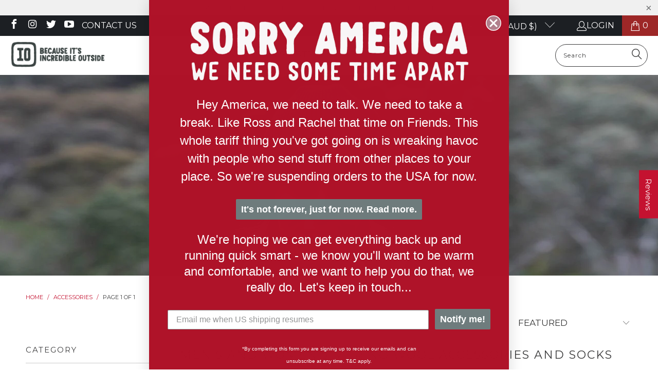

--- FILE ---
content_type: text/javascript
request_url: https://cdnwidget.judge.me/widget/media.js
body_size: 19714
content:
!function(e){var t=void 0;"function"==typeof t&&t.amd?t(["jquery"],e):e(window.jQuery||window.Zepto)}(function(e){e=jdgm.$||window.$;var t,a,r,n,i,o,l="Close",s="BeforeClose",d="AfterClose",p="BeforeAppend",c="MarkupParse",m="Open",u="Change",g="jm-mfp",_="."+g,f="jm-mfp-ready",v="jm-mfp-removing",h="jm-mfp-prevent-close",j=function(){},w=!!e,y=e(window),b=function(e,a){t.ev.on(g+e+_,a)},x=function(t,a,r,n){var i=document.createElement("div");return i.className="jm-mfp-"+t,r&&(i.innerHTML=r),n?a&&a.appendChild(i):(i=e(i),a&&i.appendTo(a)),i},C=function(a,r){t.ev.triggerHandler(g+a,r),t.st.callbacks&&(a=a.charAt(0).toLowerCase()+a.slice(1),t.st.callbacks[a]&&t.st.callbacks[a].apply(t,e.isArray(r)?r:[r]))},k=function(a){return a===o&&t.currTemplate.closeBtn||(t.currTemplate.closeBtn=e(t.st.closeMarkup.replace("%title%",t.st.tClose)),o=a),t.currTemplate.closeBtn},T=function(){e.magnificPopup.instance||(t=new j,t.init(),e.magnificPopup.instance=t)},P=function(){var e=document.createElement("p").style,t=["ms","O","Moz","Webkit"];if(void 0!==e.transition)return!0;for(;t.length;)if(t.pop()+"Transition"in e)return!0;return!1};j.prototype={constructor:j,init:function(){var a=navigator.appVersion;t.isLowIE=t.isIE8=document.all&&!document.addEventListener,t.isAndroid=/android/gi.test(a),t.isIOS=/iphone|ipad|ipod/gi.test(a),t.supportsTransition=P(),t.probablyMobile=t.isAndroid||t.isIOS||/(Opera Mini)|Kindle|webOS|BlackBerry|(Opera Mobi)|(Windows Phone)|IEMobile/i.test(navigator.userAgent),r=e(document),t.popupsCache={}},open:function(a){var n;if(a.isObj===!1){t.items=a.items.toArray(),t.index=0;var o,l=a.items;for(n=0;n<l.length;n++)if(o=l[n],o.parsed&&(o=o.el[0]),o===a.el[0]){t.index=n;break}}else t.items=e.isArray(a.items)?a.items:[a.items],t.index=a.index||0;if(t.isOpen)return void t.updateItemHTML();t.types=[],i="",a.mainEl&&a.mainEl.length?t.ev=a.mainEl.eq(0):t.ev=r,a.key?(t.popupsCache[a.key]||(t.popupsCache[a.key]={}),t.currTemplate=t.popupsCache[a.key]):t.currTemplate={},t.st=e.extend(!0,{},e.magnificPopup.defaults,a),t.fixedContentPos="auto"===t.st.fixedContentPos?!t.probablyMobile:t.st.fixedContentPos,t.st.modal&&(t.st.closeOnContentClick=!1,t.st.closeOnBgClick=!1,t.st.showCloseBtn=!1,t.st.enableEscapeKey=!1),t.bgOverlay||(t.bgOverlay=x("bg").on("click"+_,function(){t.close()}),t.wrap=x("wrap").attr("tabindex",-1).on("click"+_,function(e){t._checkIfClose(e.target)&&t.close()}),t.container=x("container",t.wrap)),t.contentContainer=x("content"),t.st.preloader&&(t.preloader=x("preloader",t.container,t.st.tLoading));var s=e.magnificPopup.modules;for(n=0;n<s.length;n++){var d=s[n];d=d.charAt(0).toUpperCase()+d.slice(1),t["init"+d].call(t)}C("BeforeOpen"),t.st.showCloseBtn&&(t.st.closeBtnInside?(b(c,function(e,t,a,r){a.close_replaceWith=k(r.type)}),i+=" jm-mfp-close-btn-in"):t.wrap.append(k())),t.st.alignTop&&(i+=" jm-mfp-align-top"),t.fixedContentPos?t.wrap.css({overflow:t.st.overflowY,overflowX:"hidden",overflowY:t.st.overflowY}):t.wrap.css({top:y.scrollTop(),position:"absolute"}),(t.st.fixedBgPos===!1||"auto"===t.st.fixedBgPos&&!t.fixedContentPos)&&t.bgOverlay.css({height:r.height(),position:"absolute"}),t.st.enableEscapeKey&&r.on("keyup"+_,function(e){27===e.keyCode&&t.close()}),y.on("resize"+_,function(){t.updateSize()}),t.st.closeOnContentClick||(i+=" jm-mfp-auto-cursor"),i&&t.wrap.addClass(i);var p=t.wH=y.height(),u={};if(t.fixedContentPos&&t._hasScrollBar(p)){var g=t._getScrollbarSize();g&&(u.marginRight=g)}t.fixedContentPos&&(t.isIE7?e("body, html").css("overflow","hidden"):u.overflow="hidden");var v=t.st.mainClass;return t.isIE7&&(v+=" jm-mfp-ie7"),v&&t._addClassToMFP(v),t.updateItemHTML(),C("BuildControls"),e("html").css(u),t.bgOverlay.add(t.wrap).prependTo(t.st.prependTo||e(document.body)),t._lastFocusedEl=document.activeElement,setTimeout(function(){t.content?(t._addClassToMFP(f),t._setFocus()):t.bgOverlay.addClass(f),r.on("focusin"+_,t._onFocusIn)},16),t.isOpen=!0,t.updateSize(p),C(m),a},close:function(){t.isOpen&&(C(s),t.isOpen=!1,t.st.removalDelay&&!t.isLowIE&&t.supportsTransition?(t._addClassToMFP(v),setTimeout(function(){t._close()},t.st.removalDelay)):t._close())},_close:function(){C(l);var a=v+" "+f+" ";if(t.bgOverlay.detach(),t.wrap.detach(),t.container.empty(),t.st.mainClass&&(a+=t.st.mainClass+" "),t._removeClassFromMFP(a),t.fixedContentPos){var n={marginRight:""};t.isIE7?e("body, html").css("overflow",""):n.overflow="",e("html").css(n)}r.off("keyup"+_+" focusin"+_),t.ev.off(_),t.wrap.attr("class","jm-mfp-wrap").removeAttr("style"),t.bgOverlay.attr("class","jm-mfp-bg"),t.container.attr("class","jm-mfp-container"),!t.st.showCloseBtn||t.st.closeBtnInside&&t.currTemplate[t.currItem.type]!==!0||t.currTemplate.closeBtn&&t.currTemplate.closeBtn.detach(),t.st.autoFocusLast&&t._lastFocusedEl&&e(t._lastFocusedEl).focus(),t.currItem=null,t.content=null,t.currTemplate=null,t.prevHeight=0,C(d)},updateSize:function(e){if(t.isIOS){var a=document.documentElement.clientWidth/window.innerWidth,r=window.innerHeight*a;t.wrap.css("height",r),t.wH=r}else t.wH=e||y.height();t.fixedContentPos||t.wrap.css("height",t.wH),C("Resize")},updateItemHTML:function(){var a=t.items[t.index];t.contentContainer.detach(),t.content&&t.content.detach(),a.parsed||(a=t.parseEl(t.index));var r=a.type;if(C("BeforeChange",[t.currItem?t.currItem.type:"",r]),t.currItem=a,!t.currTemplate[r]){var i=t.st[r]?t.st[r].markup:!1;C("FirstMarkupParse",i),i?t.currTemplate[r]=e(i):t.currTemplate[r]=!0}n&&n!==a.type&&t.container.removeClass("jm-mfp-"+n+"-holder");var o=t["get"+r.charAt(0).toUpperCase()+r.slice(1)](a,t.currTemplate[r]);t.appendContent(o,r),a.preloaded=!0,C(u,a),n=a.type,t.container.prepend(t.contentContainer),C("AfterChange")},appendContent:function(e,a){t.content=e,e?t.st.showCloseBtn&&t.st.closeBtnInside&&t.currTemplate[a]===!0?t.content.find(".jm-mfp-close").length||t.content.append(k()):t.content=e:t.content="",C(p),t.container.addClass("jm-mfp-"+a+"-holder"),t.contentContainer.append(t.content)},parseEl:function(a){var r,n=t.items[a];if(n.tagName?n={el:e(n)}:(r=n.type,n={data:n,src:n.src}),n.el){for(var i=t.types,o=0;o<i.length;o++)if(n.el.hasClass("jm-mfp-"+i[o])){r=i[o];break}n.src=n.el.attr("data-mfp-src"),n.src||(n.src=n.el.attr("href"))}return n.type=r||t.st.type||"inline",n.index=a,n.parsed=!0,t.items[a]=n,C("ElementParse",n),t.items[a]},addGroup:function(e,a){var r=function(r){r.mfpEl=this,t._openClick(r,e,a)};a||(a={});var n="click.magnificPopup";a.mainEl=e,a.items?(a.isObj=!0,e.off(n).on(n,r)):(a.isObj=!1,a.delegate?e.off(n).on(n,a.delegate,r):(a.items=e,e.off(n).on(n,r)))},_openClick:function(a,r,n){var i=void 0!==n.midClick?n.midClick:e.magnificPopup.defaults.midClick;if(i||!(2===a.which||a.ctrlKey||a.metaKey||a.altKey||a.shiftKey)){var o=void 0!==n.disableOn?n.disableOn:e.magnificPopup.defaults.disableOn;if(o)if(e.isFunction(o)){if(!o.call(t))return!0}else if(y.width()<o)return!0;a.type&&(a.preventDefault(),t.isOpen&&a.stopPropagation()),n.el=e(a.mfpEl),n.delegate&&(n.items=r.find(n.delegate)),t.open(n)}},updateStatus:function(e,r){if(t.preloader){a!==e&&t.container.removeClass("jm-mfp-s-"+a),r||"loading"!==e||(r=t.st.tLoading);var n={status:e,text:r};C("UpdateStatus",n),e=n.status,r=n.text,t.preloader.html(r),t.preloader.find("a").on("click",function(e){e.stopImmediatePropagation()}),t.container.addClass("jm-mfp-s-"+e),a=e}},_checkIfClose:function(a){if(!e(a).hasClass(h)){var r=t.st.closeOnContentClick,n=t.st.closeOnBgClick;if(r&&n)return!0;if(!t.content||e(a).hasClass("jm-mfp-close")||t.preloader&&a===t.preloader[0])return!0;if(a===t.content[0]||e.contains(t.content[0],a)){if(r)return!0}else if(n&&e.contains(document,a))return!0;return!1}},_addClassToMFP:function(e){t.bgOverlay.addClass(e),t.wrap.addClass(e)},_removeClassFromMFP:function(e){this.bgOverlay.removeClass(e),t.wrap.removeClass(e)},_hasScrollBar:function(e){return(t.isIE7?r.height():document.body.scrollHeight)>(e||y.height())},_setFocus:function(){(t.st.focus?t.content.find(t.st.focus).eq(0):t.wrap).focus()},_onFocusIn:function(a){return a.target===t.wrap[0]||e.contains(t.wrap[0],a.target)?void 0:(t._setFocus(),!1)},_parseMarkup:function(t,a,r){var n;r.data&&(a=e.extend(r.data,a)),C(c,[t,a,r]),e.each(a,function(a,r){if(void 0===r||r===!1)return!0;if(n=a.split("_"),n.length>1){var i=t.find(_+"-"+n[0]);if(i.length>0){var o=n[1];"replaceWith"===o?i[0]!==r[0]&&i.replaceWith(r):"img"===o?i.is("img")?i.attr("src",r):i.replaceWith(e("<img>").attr("src",r).attr("class",i.attr("class"))):i.attr(n[1],r)}}else t.find(_+"-"+a).html(r)})},_getScrollbarSize:function(){if(void 0===t.scrollbarSize){var e=document.createElement("div");e.style.cssText="width: 99px; height: 99px; overflow: scroll; position: absolute; top: -9999px;",document.body.appendChild(e),t.scrollbarSize=e.offsetWidth-e.clientWidth,document.body.removeChild(e)}return t.scrollbarSize}},e.magnificPopup={instance:null,proto:j.prototype,modules:[],open:function(t,a){return T(),t=t?e.extend(!0,{},t):{},t.isObj=!0,t.index=a||0,this.instance.open(t)},close:function(){return e.magnificPopup.instance&&e.magnificPopup.instance.close()},registerModule:function(t,a){a.options&&(e.magnificPopup.defaults[t]=a.options),e.extend(this.proto,a.proto),this.modules.push(t)},defaults:{disableOn:0,key:null,midClick:!1,mainClass:"",preloader:!0,focus:"",closeOnContentClick:!1,closeOnBgClick:!0,closeBtnInside:!0,showCloseBtn:!0,enableEscapeKey:!0,modal:!1,alignTop:!1,removalDelay:0,prependTo:null,fixedContentPos:"auto",fixedBgPos:"auto",overflowY:"auto",closeMarkup:'<button title="%title%" type="button" class="jm-mfp-close">&#215;</button>',tClose:"Close (Esc)",tLoading:"Loading...",autoFocusLast:!0}},e.fn.magnificPopup=function(a){T();var r=e(this);if("string"==typeof a)if("open"===a){var n,i=w?r.data("magnificPopup"):r[0].magnificPopup,o=parseInt(arguments[1],10)||0;i.items?n=i.items[o]:(n=r,i.delegate&&(n=n.find(i.delegate)),n=n.eq(o)),t._openClick({mfpEl:n},r,i)}else t.isOpen&&t[a].apply(t,Array.prototype.slice.call(arguments,1));else a=e.extend(!0,{},a),w?r.data("magnificPopup",a):r[0].magnificPopup=a,t.addGroup(r,a);return r};var S,I,E,F="inline",L=function(){E&&(I.after(E.addClass(S)).detach(),E=null)};e.magnificPopup.registerModule(F,{options:{hiddenClass:"hide",markup:"",tNotFound:"Content not found"},proto:{initInline:function(){t.types.push(F),b(l+"."+F,function(){L()})},getInline:function(a,r){if(L(),a.src){var n=t.st.inline,i=e(a.src);if(i.length){var o=i[0].parentNode;o&&o.tagName&&(I||(S=n.hiddenClass,I=x(S),S="jm-mfp-"+S),E=i.after(I).detach().removeClass(S)),t.updateStatus("ready")}else t.updateStatus("error",n.tNotFound),i=e("<div>");return a.inlineElement=i,i}return t.updateStatus("ready"),t._parseMarkup(r,{},a),r}}});var R,O=function(a,r){if(a.data&&void 0!==a.data.title)return a.data.title;var n=t.st.image.titleSrc;if("iframe"==r&&(n=t.st.iframe.titleSrc),n){if(e.isFunction(n))return n.call(t,a);if(a.el)return a.el.attr(n)||""}return""};e.magnificPopup.registerModule("image",{options:{markup:'<div class="jm-mfp-figure"><div class="jm-mfp-close"></div><figure><div class="jm-mfp-img"></div><figcaption><div class="jm-mfp-bottom-bar"><div class="jm-mfp-title"></div><div class="jm-mfp-counter"></div></div></figcaption></figure></div>',cursor:"jm-mfp-zoom-out-cur",titleSrc:"title",verticalFit:!0,tError:'<a href="%url%">The image</a> could not be loaded.'},proto:{initImage:function(){var a=t.st.image,r=".image";t.types.push("image"),b(m+r,function(){"image"===t.currItem.type&&a.cursor&&e(document.body).addClass(a.cursor)}),b(l+r,function(){a.cursor&&e(document.body).removeClass(a.cursor),y.off("resize"+_)}),b("Resize"+r,t.resizeImage),t.isLowIE&&b("AfterChange",t.resizeImage)},resizeImage:function(){var e=t.currItem;if(e&&e.img&&t.st.image.verticalFit){var a=0;t.isLowIE&&(a=parseInt(e.img.css("padding-top"),10)+parseInt(e.img.css("padding-bottom"),10)),e.img.css("max-height",t.wH-a)}},_onImageHasSize:function(e){e.img&&(e.hasSize=!0,R&&clearInterval(R),e.isCheckingImgSize=!1,C("ImageHasSize",e),e.imgHidden&&(t.content&&t.content.removeClass("jm-mfp-loading"),e.imgHidden=!1))},findImageSize:function(e){var a=0,r=e.img[0],n=function(i){R&&clearInterval(R),R=setInterval(function(){return r.naturalWidth>0?void t._onImageHasSize(e):(a>200&&clearInterval(R),a++,void(3===a?n(10):40===a?n(50):100===a&&n(500)))},i)};n(1)},getImage:function(a,r){var n=0,i=function(){a&&(a.img[0].complete?(a.img.off(".mfploader"),a===t.currItem&&(t._onImageHasSize(a),t.updateStatus("ready")),a.hasSize=!0,a.loaded=!0,C("ImageLoadComplete")):(n++,200>n?setTimeout(i,100):o()))},o=function(){a&&(a.img.off(".mfploader"),a===t.currItem&&(t._onImageHasSize(a),t.updateStatus("error",l.tError.replace("%url%",a.src))),a.hasSize=!0,a.loaded=!0,a.loadError=!0)},l=t.st.image,s=r.find(".jm-mfp-img");if(s.length){var d=document.createElement("img");d.className="jm-mfp-img",a.el&&a.el.find("img").length&&(d.alt=a.el.find("img").attr("alt")),a.img=e(d).on("load.mfploader",i).on("error.mfploader",o),d.src=a.src,s.is("img")&&(a.img=a.img.clone()),d=a.img[0],d.naturalWidth>0?a.hasSize=!0:d.width||(a.hasSize=!1)}return t._parseMarkup(r,{title:O(a),img_replaceWith:a.img},a),t.resizeImage(),a.hasSize?(R&&clearInterval(R),a.loadError?(r.addClass("jm-mfp-loading"),t.updateStatus("error",l.tError.replace("%url%",a.src))):(r.removeClass("jm-mfp-loading"),t.updateStatus("ready")),r):(t.updateStatus("loading"),a.loading=!0,a.hasSize||(a.imgHidden=!0,r.addClass("jm-mfp-loading"),t.findImageSize(a)),r)}}});var A,B=function(){return void 0===A&&(A=void 0!==document.createElement("p").style.MozTransform),A};e.magnificPopup.registerModule("zoom",{options:{enabled:!1,easing:"ease-in-out",duration:300,opener:function(e){return e.is("img")?e:e.find("img")}},proto:{initZoom:function(){var e,a=t.st.zoom,r=".zoom";if(a.enabled&&t.supportsTransition){var n,i,o=a.duration,d=function(e){var t=e.clone().removeAttr("style").removeAttr("class").addClass("jm-mfp-animated-image"),r="all "+a.duration/1e3+"s "+a.easing,n={position:"fixed",zIndex:9999,left:0,top:0,"-webkit-backface-visibility":"hidden"},i="transition";return n["-webkit-"+i]=n["-moz-"+i]=n["-o-"+i]=n[i]=r,t.css(n),t},p=function(){t.content.css("visibility","visible")};b("BuildControls"+r,function(){if(t._allowZoom()){if(clearTimeout(n),t.content.css("visibility","hidden"),e=t._getItemToZoom(),!e)return void p();i=d(e),i.css(t._getOffset()),t.wrap.append(i),n=setTimeout(function(){i.css(t._getOffset(!0)),n=setTimeout(function(){p(),setTimeout(function(){i.remove(),e=i=null,C("ZoomAnimationEnded")},16)},o)},16)}}),b(s+r,function(){if(t._allowZoom()){if(clearTimeout(n),t.st.removalDelay=o,!e){if(e=t._getItemToZoom(),!e)return;i=d(e)}i.css(t._getOffset(!0)),t.wrap.append(i),t.content.css("visibility","hidden"),setTimeout(function(){i.css(t._getOffset())},16)}}),b(l+r,function(){t._allowZoom()&&(p(),i&&i.remove(),e=null)})}},_allowZoom:function(){return"image"===t.currItem.type},_getItemToZoom:function(){return t.currItem.hasSize?t.currItem.img:!1},_getOffset:function(a){var r;r=a?t.currItem.img:t.st.zoom.opener(t.currItem.el||t.currItem);var n=r.offset(),i=parseInt(r.css("padding-top"),10),o=parseInt(r.css("padding-bottom"),10);n.top-=e(window).scrollTop()-i;var l={width:r.width(),height:(w?r.innerHeight():r[0].offsetHeight)-o-i};return B()?l["-moz-transform"]=l.transform="translate("+n.left+"px,"+n.top+"px)":(l.left=n.left,l.top=n.top),l}}});var M="iframe",G="//about:blank",z=function(e){if(t.currTemplate[M]){var a=t.currTemplate[M].find("iframe");a.length&&(e||(a[0].src=G),t.isIE8&&a.css("display",e?"block":"none"))}};e.magnificPopup.registerModule(M,{options:{markup:'<div class="mfp-iframe-scaler"><div class="mfp-close"></div><iframe class="mfp-iframe" src="//about:blank" frameborder="0" allowfullscreen></iframe></div>',srcAction:"iframe_src",posterAction:"iframe_poster",titleSrc:"title",patterns:{youtube:{index:"youtube.com",id:"v=",src:"//www.youtube.com/embed/%id%"},vimeo:{index:"vimeo.com/",id:"/",src:"//player.vimeo.com/video/%id%"},cloudflare:{index:"cloudflarestream.com/",id:"/",src:"//iframe.videodelivery.net/%id%"}}},proto:{initIframe:function(){t.types.push(M),b("BeforeChange",function(e,t,a){t!==a&&(t===M?z():a===M&&z(!0))}),b(l+"."+M,function(){z()})},getIframe:function(a,r){var n=a.el.attr("data-iframe-src"),i=t.st.iframe;e.each(i.patterns,function(){return n.indexOf(this.index)>-1?(this.id&&(n="string"==typeof this.id?n.substr(n.lastIndexOf(this.id)+this.id.length,n.length):this.id.call(this,n)),n=this.src.replace("%id%",n),!1):void 0});var o={};return i.srcAction&&(o[i.srcAction]=n),i.posterAction&&(o[i.posterAction]=a.el.attr("src")),i.titleSrc&&(o.title=O(a,"iframe")),t._parseMarkup(r,o,a),t.updateStatus("ready"),r}}});var q=function(e){var a=t.items.length;return e>a-1?e-a:0>e?a+e:e},N=function(e,t,a){return e.replace(/%curr%/gi,t+1).replace(/%total%/gi,a)};e.magnificPopup.registerModule("gallery",{options:{enabled:!1,arrowMarkup:'<button title="%title%" type="button" class="jm-mfp-arrow jm-mfp-arrow-%dir%"></button>',preload:[0,2],navigateByImgClick:!0,arrows:!0,tPrev:"Previous (Left arrow key)",tNext:"Next (Right arrow key)",tCounter:"%curr% of %total%"},proto:{initGallery:function(){var a=t.st.gallery,n=".jm-mfp-gallery";return t.direction=!0,a&&a.enabled?(i+=" jm-mfp-gallery",b(m+n,function(){a.navigateByImgClick&&t.wrap.on("click"+n,".jm-mfp-img",function(){return t.items.length>1?(t.next(),!1):void 0}),r.on("keydown"+n,function(e){37===e.keyCode?t.prev():39===e.keyCode&&t.next()})}),b("UpdateStatus"+n,function(e,a){a.text&&(a.text=N(a.text,t.currItem.index,t.items.length))}),b(c+n,function(e,r,n,i){var o=t.items.length;n.counter=o>1?N(a.tCounter,i.index,o):""}),b("BuildControls"+n,function(){if(t.items.length>1&&a.arrows&&!t.arrowLeft){var r=a.arrowMarkup,n=t.arrowLeft=e(r.replace(/%title%/gi,a.tPrev).replace(/%dir%/gi,"left")).addClass(h),i=t.arrowRight=e(r.replace(/%title%/gi,a.tNext).replace(/%dir%/gi,"right")).addClass(h);n.click(function(){t.prev()}),i.click(function(){t.next()}),t.container.append(n.add(i))}}),b(u+n,function(){t._preloadTimeout&&clearTimeout(t._preloadTimeout),t._preloadTimeout=setTimeout(function(){t.preloadNearbyImages(),t._preloadTimeout=null},16)}),void b(l+n,function(){r.off(n),t.wrap.off("click"+n),t.arrowRight=t.arrowLeft=null})):!1},next:function(){t.direction=!0,t.index=q(t.index+1),t.updateItemHTML()},prev:function(){t.direction=!1,t.index=q(t.index-1),t.updateItemHTML()},goTo:function(e){t.direction=e>=t.index,t.index=e,t.updateItemHTML()},preloadNearbyImages:function(){var e,a=t.st.gallery.preload,r=Math.min(a[0],t.items.length),n=Math.min(a[1],t.items.length);for(e=1;e<=(t.direction?n:r);e++)t._preloadItem(t.index+e);for(e=1;e<=(t.direction?r:n);e++)t._preloadItem(t.index-e)},_preloadItem:function(a){if(a=q(a),!t.items[a].preloaded){var r=t.items[a];r.parsed||(r=t.parseEl(a)),C("LazyLoad",r),"image"===r.type&&(r.img=e('<img class="jm-mfp-img" />').on("load.mfploader",function(){r.hasSize=!0}).on("error.mfploader",function(){r.hasSize=!0,r.loadError=!0,C("LazyLoadError",r)}).attr("src",r.src)),r.preloaded=!0}}}});var D="retina";e.magnificPopup.registerModule(D,{options:{replaceSrc:function(e){return e.src.replace(/\.\w+$/,function(e){return"@2x"+e})},ratio:1},proto:{initRetina:function(){if(window.devicePixelRatio>1){var e=t.st.retina,a=e.ratio;a=isNaN(a)?a():a,a>1&&(b("ImageHasSize."+D,function(e,t){t.img.css({"max-width":t.img[0].naturalWidth/a,width:"100%"})}),b("ElementParse."+D,function(t,r){r.src=e.replaceSrc(r,a)}))}}}}),T()}),function(){this.JST||(this.JST={}),this.JST["templates/shopify_v2/photo_gallery_popup"]=function(obj){var __p=[];with(obj||{})__p.push('<div class="jm-mfp-main">\n  <div class="jm-mfp-carousel-wrapper">\n    <div class="jm-mfp-content-wrapper"></div>\n    <div class="jm-mfp-carousel"></div>\n  </div>\n  <div class="jm-mfp-review-wrapper">\n    <div class="jm-mfp-close">\xd7</div>\n    <div class="jdgm-rev"></div>\n  </div>\n</div>\n');return __p.join("")}}.call(this),function(){this.JST||(this.JST={}),this.JST["templates/shopify_v2/photo_gallery_thumbnail"]=function(obj){var __p=[];with(obj||{}){__p.push("");var imgSrc,iframeSrc,preloadThumbnail="undefined"!=typeof preload&&preload===!0,wrapperClass=preloadThumbnail?"jdgm-gallery__thumbnail-wrapper jdgm--loading":"jdgm-gallery__thumbnail-wrapper";__p.push("\n\n"),review.pictures_urls&&(__p.push("\n  "),review.pictures_urls.forEach(function(e){__p.push("\n    "),imgSrc=e.compact,__p.push("\n    <div class='jdgm-gallery__thumbnail-link'>\n      <div class='",(""+wrapperClass).replace(/&/g,"&amp;").replace(/</g,"&lt;").replace(/>/g,"&gt;").replace(/"/g,"&quot;").replace(/'/g,"&#x27;").replace(/\//g,"&#x2F;"),"'>\n        <img class='jdgm-gallery__thumbnail' alt='User picture'\n            "),preloadThumbnail?__p.push("\n              data-src='",(""+imgSrc).replace(/&/g,"&amp;").replace(/</g,"&lt;").replace(/>/g,"&gt;").replace(/"/g,"&quot;").replace(/'/g,"&#x27;").replace(/\//g,"&#x2F;"),"'\n            "):__p.push("\n              src='",(""+imgSrc).replace(/&/g,"&amp;").replace(/</g,"&lt;").replace(/>/g,"&gt;").replace(/"/g,"&quot;").replace(/'/g,"&#x27;").replace(/\//g,"&#x2F;"),"'\n            "),__p.push("\n            data-mfp-src='",(""+e.original).replace(/&/g,"&amp;").replace(/</g,"&lt;").replace(/>/g,"&gt;").replace(/"/g,"&quot;").replace(/'/g,"&#x27;").replace(/\//g,"&#x2F;"),"'\n            data-review-id='",(""+review.uuid).replace(/&/g,"&amp;").replace(/</g,"&lt;").replace(/>/g,"&gt;").replace(/"/g,"&quot;").replace(/'/g,"&#x27;").replace(/\//g,"&#x2F;"),"' />\n      </div>\n    </div>\n  ")}),__p.push("\n")),__p.push("\n\n"),review.video_external_data&&(__p.push("\n  "),jdgm.$.each(review.video_external_data,function(e,t){__p.push("\n    <div class='jdgm-gallery__thumbnail-link'>\n      <div class='",(""+wrapperClass).replace(/&/g,"&amp;").replace(/</g,"&lt;").replace(/>/g,"&gt;").replace(/"/g,"&quot;").replace(/'/g,"&#x27;").replace(/\//g,"&#x2F;"),"' data-media-type='video'>\n        <img class='jdgm-gallery__thumbnail' alt='User video' preload='",(""+preloadThumbnail).replace(/&/g,"&amp;").replace(/</g,"&lt;").replace(/>/g,"&gt;").replace(/"/g,"&quot;").replace(/'/g,"&#x27;").replace(/\//g,"&#x2F;"),"'\n            "),t.img_src&&(__p.push("\n              "),preloadThumbnail?__p.push("\n                data-src='",(""+t.img_src).replace(/&/g,"&amp;").replace(/</g,"&lt;").replace(/>/g,"&gt;").replace(/"/g,"&quot;").replace(/'/g,"&#x27;").replace(/\//g,"&#x2F;"),"'\n              "):__p.push("\n                src='",(""+t.img_src).replace(/&/g,"&amp;").replace(/</g,"&lt;").replace(/>/g,"&gt;").replace(/"/g,"&quot;").replace(/'/g,"&#x27;").replace(/\//g,"&#x2F;"),"'\n              "),__p.push("\n            ")),__p.push("\n            data-iframe-src='",(""+t.iframe_src).replace(/&/g,"&amp;").replace(/</g,"&lt;").replace(/>/g,"&gt;").replace(/"/g,"&quot;").replace(/'/g,"&#x27;").replace(/\//g,"&#x2F;"),"'\n            data-external-id='",(""+e).replace(/&/g,"&amp;").replace(/</g,"&lt;").replace(/>/g,"&gt;").replace(/"/g,"&quot;").replace(/'/g,"&#x27;").replace(/\//g,"&#x2F;"),"' data-review-id='",(""+review.uuid).replace(/&/g,"&amp;").replace(/</g,"&lt;").replace(/>/g,"&gt;").replace(/"/g,"&quot;").replace(/'/g,"&#x27;").replace(/\//g,"&#x2F;"),"' data-media-type='video' />\n      </div>\n    </div>\n  ")}),__p.push("\n")),__p.push("\n\n"),review.media_platform_hosted_video_infos&&(__p.push("\n  "),review.media_platform_hosted_video_infos.forEach(function(e){__p.push("\n    "),"yt"==e.media_platform_name&&(__p.push("\n      "),imgSrc="https://img.youtube.com/vi/"+e.media_platform_url+"/sddefault.jpg",iframeSrc="https://www.youtube.com/watch?v="+e.media_platform_url,__p.push("\n      <div class='jdgm-gallery__thumbnail-link'>\n        <div class='",(""+wrapperClass).replace(/&/g,"&amp;").replace(/</g,"&lt;").replace(/>/g,"&gt;").replace(/"/g,"&quot;").replace(/'/g,"&#x27;").replace(/\//g,"&#x2F;"),"' data-media-type='video'>\n          <img class='jdgm-gallery__thumbnail' alt='User video'\n              "),preloadThumbnail?__p.push("\n                data-src='",(""+imgSrc).replace(/&/g,"&amp;").replace(/</g,"&lt;").replace(/>/g,"&gt;").replace(/"/g,"&quot;").replace(/'/g,"&#x27;").replace(/\//g,"&#x2F;"),"'\n              "):__p.push("\n                src='",(""+imgSrc).replace(/&/g,"&amp;").replace(/</g,"&lt;").replace(/>/g,"&gt;").replace(/"/g,"&quot;").replace(/'/g,"&#x27;").replace(/\//g,"&#x2F;"),"'\n              "),__p.push("\n              data-iframe-src='",(""+iframeSrc).replace(/&/g,"&amp;").replace(/</g,"&lt;").replace(/>/g,"&gt;").replace(/"/g,"&quot;").replace(/'/g,"&#x27;").replace(/\//g,"&#x2F;"),"'\n              data-platform-name='",(""+e.media_platform_name).replace(/&/g,"&amp;").replace(/</g,"&lt;").replace(/>/g,"&gt;").replace(/"/g,"&quot;").replace(/'/g,"&#x27;").replace(/\//g,"&#x2F;"),"' data-platform-url='",(""+e.media_platform_url).replace(/&/g,"&amp;").replace(/</g,"&lt;").replace(/>/g,"&gt;").replace(/"/g,"&quot;").replace(/'/g,"&#x27;").replace(/\//g,"&#x2F;"),"'\n              data-review-id='",(""+review.uuid).replace(/&/g,"&amp;").replace(/</g,"&lt;").replace(/>/g,"&gt;").replace(/"/g,"&quot;").replace(/'/g,"&#x27;").replace(/\//g,"&#x2F;"),"' data-media-type='video'>\n        </div>\n      </div>\n    ")),__p.push("\n  ")}),__p.push("\n")),__p.push("\n")}return __p.join("")}}.call(this),function(){this.JST||(this.JST={}),this.JST["templates/shopify_v2/review_for_photo_gallery"]=function(obj){var __p=[];with(obj||{})__p.push("<div class='jdgm-rev jdgm-divider-top' data-verified-buyer='",review.verified_buyer,"'>\n  <div class='jdgm-rev__header'>\n    "),jdgm.isVersion3?(__p.push("\n      "),review.product_title&&__p.push("\n        <div class='jdgm-row-product'>\n          <span class='jdgm-rev__prod-info-wrapper'>\n            <span class='jdgm-rev__prod-link-prefix'></span>\n            <a href='",review.product_url,"#judgeme_product_reviews' target='_blank' class='jdgm-rev__prod-link'>",review.product_title,"</a>\n          </span>\n        </div>\n      "),__p.push("\n\n      <div class='jdgm-row-rating'>\n        "),review.rating&&__p.push("\n          <span class='jdgm-rev__rating' data-score='",review.rating,"' aria-label='",review.rating," star review' role='img'></span>\n        "),__p.push("\n        <span class='jdgm-rev__timestamp jdgm-spinner' data-content='",review.created_at,"'></span>\n      </div>\n\n      "),review.avatar_image_url?__p.push("\n        <div class='jdgm-rev__icon jdgm--loading jdgm-rev__avatar'>\n          <img data-src='",review.avatar_image_url.normal,"'\n            data-src-retina='",review.avatar_image_url.retina,"'\n            class='jdgm-rev__avatar-image'\n            alt='Reviewer avatar' />\n        </div>\n      "):review.gravatar_hash?__p.push("\n        <div class='jdgm-rev__icon jdgm--loading jdgm-rev__avatar'>\n          <img data-src='https://secure.gravatar.com/avatar/",review.gravatar_hash,".png?default=mp&filetype=png&rating=pg&secure=true'\n            class='jdgm-rev__avatar-image'\n            alt='Reviewer avatar' />\n        </div>\n      "):__p.push("\n        <div class='jdgm-rev__icon'>\n        </div>\n      "),__p.push("\n\n      <div class='jdgm-row-profile'>\n        <span class='jdgm-rev__author'>",review.reviewer_name,"</span>\n        "),review.verified_buyer&&__p.push("\n          <span class='jdgm-rev__buyer-badge'></span>\n        "),__p.push("\n      </div>\n      <div class='jdgm-row-extra'>\n        "),jdgmSettings.widget_review_location_show&&review.location&&__p.push("\n          <span class='jdgm-rev__location'>",review.location.replace(/\(|\)/g,""),"</span>\n        "),__p.push("\n        "),jdgmSettings.widget_show_country_flag&&review.country_code_show_flag&&__p.push("\n          <img class='jdgm-rev__location-country-flag-img' alt='",review.country_code_show_flag,"' src='https://judgeme-public-images.imgix.net/judgeme/flags/",review.country_code_show_flag,".svg' />\n        "),__p.push("\n      </div>\n    ")):(__p.push("\n      "),review.avatar_image_url?__p.push("\n        <div class='jdgm-rev__icon jdgm--loading'>\n          <img data-src='",review.avatar_image_url.normal,"'\n            data-src-retina='",review.avatar_image_url.retina,"'\n            class='jdgm-rev__avatar-image'\n            alt='Reviewer avatar' />\n        </div>\n      "):review.gravatar_hash?__p.push("\n        <div class='jdgm-rev__icon jdgm--loading'>\n          <img data-src='https://secure.gravatar.com/avatar/",review.gravatar_hash,".png?default=mp&filetype=png&rating=pg&secure=true'\n            class='jdgm-rev__avatar-image'\n            alt='Reviewer avatar' />\n        </div>\n      "):__p.push("\n        <div class='jdgm-rev__icon'>\n          ",review.reviewer_name.charAt(0),"\n        </div>\n      "),__p.push("\n      "),review.rating&&__p.push("\n      <span class='jdgm-rev__rating' data-score='",review.rating,"' aria-label='",review.rating," star review' role='img'></span>\n      "),__p.push("\n      "),jdgmSettings.review_dates&&__p.push("\n        <span class='jdgm-rev__timestamp jdgm-spinner' data-content='",review.created_at,"'></span>\n        "),__p.push("\n      "),review.product_title&&__p.push("\n        <span class='jdgm-rev__prod-info-wrapper'>\n          <span class='jdgm-rev__prod-link-prefix'></span>\n          <a href='",review.product_url,"#judgeme_product_reviews' target='_blank' class='jdgm-rev__prod-link'>",review.product_title,"</a>\n        </span>\n      "),__p.push("\n\n      <span class='jdgm-rev__author-wrapper'>\n        "),review.verified_buyer&&__p.push("\n          <span class='jdgm-rev__buyer-badge-wrapper'>\n            <span class='jdgm-rev__buyer-badge'></span>\n          </span>\n        "),__p.push("\n        <span class='jdgm-rev__author'>",review.reviewer_name,"</span>\n        "),jdgmSettings.widget_show_country_flag&&review.country_code_show_flag&&__p.push("\n          <img class='jdgm-rev__location-country-flag-img' alt='",review.country_code_show_flag,"' src='https://judgeme-public-images.imgix.net/judgeme/flags/",review.country_code_show_flag,".svg' />\n        "),__p.push("\n        "),jdgmSettings.widget_review_location_show&&review.location&&__p.push("\n          <span class='jdgm-rev__location'>",review.location,"</span>\n        "),__p.push("\n      </span>\n    ")),__p.push("\n  </div>\n\n  <div class='jdgm-rev__content "),review.title&&__p.push("jdgm-rev__content--has-title"),__p.push("'>\n    "),jdgm.isVersion3&&(__p.push("\n      "),review.title&&__p.push("\n        <div class='jdgm-rev__title'>",review.title,"</div>\n      "),__p.push("\n      <div class='jdgm-rev__body'>",review.body_html,"</div>\n    ")),__p.push("\n    "),review.cf_answers&&(__p.push("\n      <div class='jdgm-rev__custom-form'>\n        "),jdgm.asyncEach(review.cf_answers,function(e){if(__p.push("\n          "),jdgm.isVersion3||"slider"!=e.question_type){if(__p.push("\n            <div class='jdgm-rev__cf-ans'>\n              <b class='jdgm-rev__cf-ans__title'>",e.question_title,":</b>\n              "),"scale"==e.question_type){for(__p.push("\n                <div class='jdgm-cf-bars-wrapper' data-value='",e.value,"'>\n                  <div class='jdgm-rev__scale-range'>\n                    "),numberOfFilledBars=e.value.split("/")[0],__p.push("\n                    "),totalNumberOfBars=e.value.split("/")[1],__p.push("\n                    "),i=1;i<=totalNumberOfBars;i++)__p.push("\n                      "),i<=numberOfFilledBars?__p.push('\n                        <a href="#" rel="nofollow" class="jdgm-cf-bar jdgm--filled"></a>\n                      '):__p.push('\n                        <a href="#" rel="nofollow" class="jdgm-cf-bar jdgm--empty"></a>\n                      '),__p.push("\n                    ");__p.push("\n                  </div>\n                  "),jdgm.isVersion3&&__p.push("\n                    <div class='jdgm-rev__scale-first'>",e.lower_value,"</div>\n                    <div class='jdgm-rev__scale-last'>",e.top_value,"</div>\n                  "),__p.push("\n                </div>\n              ")}else jdgm.isVersion3&&"slider"==e.question_type?__p.push("\n                <div class='jdgm-rev__slider-wrapper'>\n                  <div class='jdgm-rev__slider-range'>\n                    <div class='jdgm-rev__slider-pointer' style='left: ",e.value,"%'></div>\n                  </div>\n                  <div class='jdgm-rev__slider-first'>",e.lower_value,"</div>\n                  <div class='jdgm-rev__slider-last'>",e.top_value,"</div>\n                </div>\n              "):(jdgm.isVersion3||"slider"!=e.question_type)&&__p.push("\n                <span class='jdgm-rev__cf-ans__value'>",e.value,"</span>\n              ");
__p.push("\n            </div>\n          ")}__p.push("\n        ")}),__p.push("\n      </div>\n    ")),__p.push("\n    "),jdgm.isVersion3||(__p.push("\n      "),review.title&&__p.push("\n        <div class='jdgm-rev__title'>",review.title,"</div>\n      "),__p.push("\n      <div class='jdgm-rev__body'>",review.body_html,"</div>\n    ")),__p.push("\n  </div>\n</div>\n");return __p.join("")}}.call(this),function(){this.JST||(this.JST={}),this.JST["templates/shopify_v2/photo_gallery_popup_content"]=function(obj){var __p=[];with(obj||{})__p.push('<div class="jm-mfp-figure">\n  <figure>\n    '),"undefined"==typeof mediaType?__p.push('\n      <div class="jm-mfp-img"></div>\n    '):"video"==mediaType?__p.push('\n      <div class="jm-mfp-iframe-wrapper">\n        <iframe class="jm-mfp-iframe" src="//about:blank" frameborder="0" allowfullscreen></iframe>\n      </div>\n    '):"video-native"==mediaType&&__p.push('\n      <div class="jm-mfp-video-wrapper">\n        <video controls class="jm-mfp-iframe" poster="" src=""></video>\n      </div>\n    '),__p.push('\n  </figure>\n  <div class="jm-mfp-title"></div>\n</div>\n');return __p.join("")}}.call(this),function(){this.JST||(this.JST={}),this.JST["templates/shopify_v2/photo_gallery_popup_thumbnail"]=function(obj){var __p=[];with(obj||{})__p.push("<div class='jdgm-gallery__thumbnail-link'>\n  <div class='jdgm-gallery__thumbnail-wrapper' data-media-type='",(""+object.media_type.toLowerCase()).replace(/&/g,"&amp;").replace(/</g,"&lt;").replace(/>/g,"&gt;").replace(/"/g,"&quot;").replace(/'/g,"&#x27;").replace(/\//g,"&#x2F;"),"'>\n    <img class='jdgm-gallery__thumbnail' alt='User picture'\n        src='",(""+object.thumbnail_url).replace(/&/g,"&amp;").replace(/</g,"&lt;").replace(/>/g,"&gt;").replace(/"/g,"&quot;").replace(/'/g,"&#x27;").replace(/\//g,"&#x2F;"),"'\n        "),"VIDEO"==object.media_type?__p.push("\n          data-iframe-src='",(""+object.media_url).replace(/&/g,"&amp;").replace(/</g,"&lt;").replace(/>/g,"&gt;").replace(/"/g,"&quot;").replace(/'/g,"&#x27;").replace(/\//g,"&#x2F;"),"'\n        "):__p.push("\n          data-mfp-src='",(""+object.media_url).replace(/&/g,"&amp;").replace(/</g,"&lt;").replace(/>/g,"&gt;").replace(/"/g,"&quot;").replace(/'/g,"&#x27;").replace(/\//g,"&#x2F;"),"'\n        "),__p.push("\n        data-object-id='",(""+object.id||object.uuid).replace(/&/g,"&amp;").replace(/</g,"&lt;").replace(/>/g,"&gt;").replace(/"/g,"&quot;").replace(/'/g,"&#x27;").replace(/\//g,"&#x2F;"),"'\n        data-media-type='",(""+object.media_type.toLowerCase()).replace(/&/g,"&amp;").replace(/</g,"&lt;").replace(/>/g,"&gt;").replace(/"/g,"&quot;").replace(/'/g,"&#x27;").replace(/\//g,"&#x2F;"),"' />\n  </div>\n</div>\n");return __p.join("")}}.call(this),function(){this.JST||(this.JST={}),this.JST["templates/shopify_v2/ugc_media_grid_popup"]=function(obj){var __p=[];with(obj||{}){__p.push("<div class='jdgm-rev'>\n  <div class='jdgm-rev__header'>\n    <div class='jdgm-rev__icon'>\n      "),post.avatar_image_url?__p.push("\n        <img src='",(""+post.avatar_image_url).replace(/&/g,"&amp;").replace(/</g,"&lt;").replace(/>/g,"&gt;").replace(/"/g,"&quot;").replace(/'/g,"&#x27;").replace(/\//g,"&#x2F;"),"' class='jdgm-rev__avatar-image' alt='Reviewer avatar' />\n      "):__p.push("\n        ",(""+post.username?post.username.charAt(0).toUpperCase():"A").replace(/&/g,"&amp;").replace(/</g,"&lt;").replace(/>/g,"&gt;").replace(/"/g,"&quot;").replace(/'/g,"&#x27;").replace(/\//g,"&#x2F;"),"\n      "),__p.push("\n    </div>\n    <div class='jdgm-rev__author-wrapper'>\n      <span class='jdgm-rev__author'>",(""+post.username?"@"+post.username:"Anonymous").replace(/&/g,"&amp;").replace(/</g,"&lt;").replace(/>/g,"&gt;").replace(/"/g,"&quot;").replace(/'/g,"&#x27;").replace(/\//g,"&#x2F;"),"</span>\n    </div>\n    "),jdgmSettings.widget_ugc_show_post_date&&__p.push("\n      <div class='jdgm-rev__timestamp'>",(""+post.timestamp).replace(/&/g,"&amp;").replace(/</g,"&lt;").replace(/>/g,"&gt;").replace(/"/g,"&quot;").replace(/'/g,"&#x27;").replace(/\//g,"&#x2F;"),"</div>\n    "),__p.push("\n  </div>\n  <div class='jdgm-rev__content "),post.products.length>0&&__p.push("jdgm-rev__content--has-attachments"),__p.push("'>\n    <div class='jdgm-rev__body jdgm-rev__body--no-readmore'>\n      ");var _paragraphs=post.html_safe_caption.split("\n");__p.push("\n      ");for(var i=0;i<_paragraphs.length;i++)__p.push("\n        <div>",_paragraphs[i]||"&nbsp;","</div>\n      ");if(__p.push("\n    </div>\n    "),post.products.length>0){__p.push("\n      <div class='jdgm-rev-attachments'>\n        ");for(var i=0;i<post.products.length;i++){__p.push("\n          ");var product=post.products[i];__p.push("\n          <div class='jdgm-rev-attachment'>\n            <div class='jdgm-rev-attachment__cover'>\n              "),product.image_url?__p.push("\n                <img class='jdgm-rev-attachment__thumbnail' src='",(""+product.image_url).replace(/&/g,"&amp;").replace(/</g,"&lt;").replace(/>/g,"&gt;").replace(/"/g,"&quot;").replace(/'/g,"&#x27;").replace(/\//g,"&#x2F;"),"' />\n              "):__p.push("\n                <div class='jdgm-rev-attachment__thumbnail'></div>\n              "),__p.push("\n            </div>\n            <div class='jdgm-rev-attachment__content'>\n              <div class='jdgm-rev-attachment__title'>",(""+product.title).replace(/&/g,"&amp;").replace(/</g,"&lt;").replace(/>/g,"&gt;").replace(/"/g,"&quot;").replace(/'/g,"&#x27;").replace(/\//g,"&#x2F;"),"</div>\n              <div class='jdgm-rev-attachment__review'>\n                <span class='jdgm-rev-attachment__review-stars' data-score='",(""+product.widget_published_reviews_rating).replace(/&/g,"&amp;").replace(/</g,"&lt;").replace(/>/g,"&gt;").replace(/"/g,"&quot;").replace(/'/g,"&#x27;").replace(/\//g,"&#x2F;"),"'></span>\n                <span class='jdgm-rev-attachment__review-text' data-reviews='",(""+product.widget_published_reviews_count).replace(/&/g,"&amp;").replace(/</g,"&lt;").replace(/>/g,"&gt;").replace(/"/g,"&quot;").replace(/'/g,"&#x27;").replace(/\//g,"&#x2F;"),"'></span>\n              </div>\n              <div class='jdgm-rev-attachment__price'>",(""+product.price).replace(/&/g,"&amp;").replace(/</g,"&lt;").replace(/>/g,"&gt;").replace(/"/g,"&quot;").replace(/'/g,"&#x27;").replace(/\//g,"&#x2F;"),"</div>\n              <div class='jdgm-rev-attachment__actions'>\n                <a class='jdgm-rev-attachment__btn jdgm-ugc-media__primary-btn' data-url='",(""+product.url+"?ref=judge.me&jdgm_referral_location=ugc_media_grid").replace(/&/g,"&amp;").replace(/</g,"&lt;").replace(/>/g,"&gt;").replace(/"/g,"&quot;").replace(/'/g,"&#x27;").replace(/\//g,"&#x2F;"),"'>\n                  ",(""+jdgmSettings.widget_ugc_primary_button_text).replace(/&/g,"&amp;").replace(/</g,"&lt;").replace(/>/g,"&gt;").replace(/"/g,"&quot;").replace(/'/g,"&#x27;").replace(/\//g,"&#x2F;"),"\n                </a>\n                ");var viewReviewsLink="store-product-page"==jdgmSettings.widget_ugc_reviews_button_link_to?product.url+"#judgeme_product_reviews":product.judgeme_url;__p.push("\n                <a class='jdgm-rev-attachment__btn jdgm-ugc-media__reviews-btn' data-url='",(""+viewReviewsLink).replace(/&/g,"&amp;").replace(/</g,"&lt;").replace(/>/g,"&gt;").replace(/"/g,"&quot;").replace(/'/g,"&#x27;").replace(/\//g,"&#x2F;"),"'>\n                  ",(""+jdgmSettings.widget_ugc_reviews_button_text).replace(/&/g,"&amp;").replace(/</g,"&lt;").replace(/>/g,"&gt;").replace(/"/g,"&quot;").replace(/'/g,"&#x27;").replace(/\//g,"&#x2F;"),"\n                </a>\n              </div>\n            </div>\n          </div>\n        ")}__p.push("\n      </div>\n    ")}__p.push("\n  </div>\n</div>\n")}return __p.join("")}}.call(this),jdgm.$(function(e){jdgm.templates=jdgm.templates||{},jdgm.templates.photoGalleryPopup=JST["templates/shopify_v2/photo_gallery_popup"],jdgm.templates.photoGalleryThumbnail=JST["templates/shopify_v2/photo_gallery_thumbnail"],jdgm.templates.reviewForPhotoGallery=JST["templates/shopify_v2/review_for_photo_gallery"],jdgm.templates.photoGalleryPopupContent=JST["templates/shopify_v2/photo_gallery_popup_content"],jdgm.templates.photoGalleryPopupThumbnail=JST["templates/shopify_v2/photo_gallery_popup_thumbnail"],jdgm.templates.ugcMediaGridPopup=JST["templates/shopify_v2/ugc_media_grid_popup"]}),function(){jdgm.$(function(e){var t,a;return a=jdgm._safeRun,t=function(){return{}},a(function(){return jdgm._htmlFor("photo_gallery_thumbnail",{review:{pictures_urls:[""],video_external_data:[{}],media_platform_hosted_video_infos:[{}],preload:!1}})}),a(function(){return jdgm._htmlFor("review_for_photo_gallery",{review:{}})}),a(function(){return jdgm._htmlFor("photo_gallery_popup")}),a(function(){return jdgm._htmlFor("photo_gallery_popup_thumbnail",{object:{}})}),a(function(){return jdgm._htmlFor("ugc_media_grid_popup",{post:{}})}),a(function(){return jdgm._htmlFor("ugc_media_grid_thumbnail",{object:{},preload:!0})}),0===e(".jdgm-widget [data-execute-after-load=true]").length?(a(function(){return jdgm.$.magnificPopup.open()}),a(function(){return jdgm.$.magnificPopup.close()})):void 0})}.call(this),function(){jdgm.$(function(e){var t,a,r,n,i,o,l,s,d,p,c,m,u,g,_,f,v,h,j;return r=/(\/.+)(&#39;)(.+\/)/,n=16,a=240,jdgm.preloadedUrls=[],jdgm.preload=function(){var e,t;for(e=0,t=[];e<arguments.length;)(new Image).src=arguments[e],jdgm.preloadedUrls.push(arguments[e]),t.push(e++);return t},jdgm.setupPictures=jdgm.setupMediaGallery=function(t){return t.find(".jdgm-rev__pic-img").each(function(){return _(e(this))}),jdgm.setupLazyLoadPicture(t.find(".jdgm-rev__pic-img")),jdgm.eachWidgetWithReviews(function(e){return g(e.find(".jdgm-rev__pic-link:not([data-popup=false])"))}),jdgm.triggerEvent("doneSetupPictures",{$reviews:t}),jdgm._shouldSetUpVideo?jdgm._setupVideoPlayers(t.find(".jdgm-vid-player")):void 0},jdgm._setupVideoPlayers=function(t){return e.each(t,function(t,a){var r,i;return r=e(a),(i=r.data("external-id"))?i.length>n?d(r,i):p(r,i):void 0}),jdgm.triggerEvent("doneSetupVideos",{$reviews:t.closest(".jdgm-rev")})},_=function(e){var t,a;return a=e.attr("data-src"),r.test(a)?(a=a.replace(r,"$1'$3"),e.attr({src:a,"data-src":a}),t=e.closest(".jdgm-rev__pic-link"),t.attr({href:t.attr("href").replace(r,"$1'$3"),"data-mfp-src":t.attr("data-mfp-src").replace(r,"$1'$3")})):void 0},j=function(e){return jdgm._shouldSetUpVideo||jdgm._setupVideoPlayers(e.find(".jdgm-vid-player")),jdgm._shouldSetUpVideo=!0},u=function(t){return jdgm.ScrollEvent.attach(function(){return j(t),jdgm.ScrollEvent.dettach("deferredLoadingVideos")},"deferredLoadingVideos"),e(document).one("mousemove",function(e){return j(t)})},d=function(e,t){var r,n,i,o,l;if(t&&(r=e.height()||a,i=e.closest(".jdgm-rev__vids").width()||360,l=Math.min(1.5*r,i),o=jdgmSettings.mute_video_by_default?"muted='true'":"",n="<iframe src='https://iframe.videodelivery.net/"+t+"?"+o+"' title='Review video' height='"+r+"px' width='"+l+"px' allow='fullscreen'></iframe>",!(e.find(".jdgm-vid-player__wrapper > iframe").length>0)))return e.find(".jdgm-vid-player__wrapper").html(n).removeClass("jdgm--loading")},p=function(t,r){var n;if(r)return n=t.find(".jdgm-vid-player__wrapper"),e.ajax({url:"https://vimeo.com/api/oembed.json",data:{url:"https://vimeo.com/"+r,maxheight:Math.round(t.height()||a),title:!1,muted:jdgmSettings.mute_video_by_default,byline:!jdgmSettings.remove_judgeme_branding,portrait:!jdgmSettings.remove_judgeme_branding},success:function(e){return n.html(e.html)},error:function(e){return t.remove(),console.log("Video is processing. It will be available shortly. Please refresh the page after a few seconds.")},complete:function(){return n.removeClass("jdgm--loading")}})},h=0,v=0,i=!1,o=function(){h>v&&e.magnificPopup.instance.next(),v>h&&e.magnificPopup.instance.prev()},f=function(){var t;return i?void 0:(i=!0,t=document.getElementsByClassName("jm-mfp-gallery"),e.each(t,function(e,t){return t.addEventListener("touchstart",function(e){h=e.changedTouches[0].screenX},{passive:!0}),t.addEventListener("touchend",function(e){v=e.changedTouches[0].screenX,o()},{passive:!0})}))},m=0,l=/iPad|iPhone|iPod/.test(navigator.userAgent),c=function(){return l?e("html, body").scrollTop(m):window.scrollTo(0,m)},s=function(t){var a;return null==t&&(t=!0),a=e("body"),t?(m=window.pageYOffset,a.css("overflow","hidden"),a.css("position","fixed"),a.css("top","-"+m+"px"),a.css("width","100%")):(a.css("overflow",""),a.css("position",""),a.css("top",""),a.css("width",""))},g=function(t){var a;return jdgmSettings.remove_judgeme_branding||!jdgmSettings.can_be_branded,a="",t.magnificPopup({type:"image",image:{cursor:null},tLoading:"",gallery:{enabled:!0,preload:[1,10],tCounter:a+" <span class='jm-mfp-counter__number'>%curr% / %total%</span>"},zoom:{enabled:!0,duration:200},callbacks:{open:function(){return e("body").addClass("jm-mfp-is-open"),s(!0),f()},close:function(){return e("body").removeClass("jm-mfp-is-open"),s(!1)},afterClose:function(){return setTimeout(function(){return c()},0)}}})},jdgm.setupMediaGallery(e(".jdgm-rev")),u(e(".jdgm-rev")),t=e(),jdgm._safeRun(function(){return jdgm.preload()}),jdgm._safeRun(function(){return jdgm._setupVideoPlayers(t)}),jdgm._safeRun(function(){return d(t)}),jdgm._safeRun(function(){return p(t)}),jdgm._safeRun(function(){return rotateImage(t)})}),jdgm.$(window).on("load",function(){return jdgmSettings.preloadPictures&&!jdgmSettings.lazyloadCardImages?jdgm.$(".jdgm-rev__pic-link").slice(0,10).each(function(e,t){return jdgm.preload(jdgm.$(t).data("mfp-src"))}):void 0})}.call(this),function(){jdgm.$(function(e){var t,a,r,n;return a=e("html"),n=function(){return jdgm.ScrollEvent.attach(jdgm._insertIframesToYoutubeContainers)},jdgm._insertIframesToYoutubeContainers=function(t,n){return null==n&&(n=!1),t||(t=e(".jdgm-yt-video")),t.not(".done-setup").each(function(){var t;return t=e(this),n||a.scrollTop()>=t.offset().top-1e3?r(t):void 0})},r=function(t){var a,r,n,i,o;return n=t.data("id"),n&&(r=t.data("class"),i=t.data("title"),o="https://www.youtube.com/embed/"+n+"?rel=0&showinfo=0&autoplay=0&cc_load_policy=1",jdgmSettings.mute_video_by_default&&(o+="&mute=1"),a=e('<iframe frameborder="0" allow="autoplay; fullscreen" allowfullscreen>'),a.attr("src",o),a.addClass(r),a.attr("title",i),t.html(a)),t.addClass("done-setup")},n(),t=e(),jdgm._safeRun(function(){return jdgm._insertIframesToYoutubeContainers(t)}),jdgm._safeRun(function(){return r(t)})})}.call(this),function(){jdgm.$(function(e){var t,a,r,n,i,o,l,s,d,p,c,m,u,g,_,f,v;return a=jdgm.JM_PUBLIC_IMAGE_URL+"medals-v2/",r=jdgm.JM_PUBLIC_IMAGE_URL+"medals-v2-2025-rebranding/",i=jdgm.JM_PUBLIC_IMAGE_URL+"medals-mono/",o=jdgm.JM_PUBLIC_IMAGE_URL+"medals-mono-2025-rebranding/",n=96,v=function(){var t;return t=e(".jdgm-medals"),u(t)?void 0:(jdgm.asyncEach(t,function(t){var a,r,n;return a=e(t),p(a),r=a.closest(".jdgm-widget"),r.hasClass("jdgm-medals-wrapper")?(jdgm.WIDGET_REBRANDING_ENABLED&&r.addClass("jdgm-medals-wrapper--rebranding"),g(r),n=r.closest(":visible").width(),680>n?m(r):void 0):l(r,a)}),setTimeout(function(){return e(".jdgm-medals-wrapper").removeClass("jdgm-hidden")},300))},p=function(t){return jdgm.asyncEach(t.find(".jdgm-medal__image"),function(n){var l;return l=e(n),jdgm.WIDGET_REBRANDING_ENABLED?jdgm._loadSvg(l,r,o,jdgmSettings.medals_widget_use_monochromatic_version):jdgm._loadSvg(l,a,i,jdgmSettings.medals_widget_use_monochromatic_version),jdgmSettings.can_be_branded?l.parent().attr("target","_blank").attr("href",t.data("link")):void 0}),jdgmSettings.medals_widget_use_monochromatic_version&&e(".jdgm-medals-style").length<=0?t.before(c()):void 0},c=function(e){var t,a;return a=jdgmSettings.medals_widget_elements_color,t=jdgmSettings.medals_widget_background_color,['<style class="jdgm-medals-style">',".jdgm-medals-wrapper.jdgm-widget { background-color: "+t+" !important; color: "+a+" !important; }",".jdgm-medals-wrapper .jdgm-verified-wrapper { border-color: "+a+" !important; }",".jdgm-medal__value, .jdgm-medals-wrapper .jdgm-star { color: "+a+" !important; }",".jdgm-medals-wrapper .jdgm-svg__mono svg path, .jdgm-medals-wrapper .jdgm-svg__mono svg circle { fill: "+a+"; }","</style>"].join("")},g=function(e){return e.hasClass("jdgm-medals-wrapper")?(jdgm.WIDGET_REBRANDING_ENABLED&&_(e),jdgm._renderVerifiedByJudgeme(e,jdgmSettings.medals_widget_use_monochromatic_version,!0,!1,jdgm.WIDGET_REBRANDING_ENABLED)):void 0},m=function(e){var t,a,r,i;return e.addClass("jdgm-medals-wrapper--small"),e.find(".jdgm-medals").before(e.find(".jdgm-rating").detach()),e.find(".jdgm-medals").after(e.find(".jdgm-verified-by").detach()),a=e.find(".jdgm-medal-wrapper"),i=a.length,t=e.find(".jdgm-medals__container"),t.width(n*i),i>3?(r=e.find(".jdgm-medals"),r.data("current-slide",1).data("total-slides",i-2),setInterval(function(){return f(r)},3e3)):void 0},f=function(e){var t,a;return t=e.data("current-slide"),a=(t-1)*n,e.animate({scrollLeft:a},400),t===e.data("total-slides")&&(t=0),e.data("current-slide",t+1)},_=function(t){var a,r,n;return r=e('<div class="jdgm-medals-separator"> </div>'),n=t.find(".jdgm-verified-wrapper"),a=t.find(".jdgm-medals"),n.index()<a.index()?n.after(r):a.after(r)},l=function(e,t){var a,r;return a=d(e),jdgmSettings.can_be_branded&&(r=jdgmSettings.widget_verified_by_judgeme_text_in_store_medals,e.hasClass("jdgm-review-widget")&&(r=jdgmSettings.widget_verified_by_judgeme_text),jdgm.WIDGET_REBRANDING_ENABLED&&(r=jdgmSettings.widget_verified_text),s(t,t.data("link"),r,jdgm.WIDGET_REBRANDING_ENABLED)),a.append(t.closest(".jdgm-medals-wrapper").detach())},d=function(t){var a;return a=t.find(".jdgm-row-media"),0===a.length&&(a=e("<div>",{"class":"jdgm-row-media"}),t.find(".jdgm-form-wrapper").length>0?t.find(".jdgm-form-wrapper").after(a):t.find(".jdgm-row-stars").after(a)),a},s=function(t,a,r,n){var i,o;if(null==n&&(n=!1),!n||jdgmSettings.widget_show_verified_branding){if(o="<a class='jdgm-link "+(n?"jdgm-link--rebranding":"")+"' href='"+a+"' target='_blank'>"+r+"</a>",n){if(t.find(".jdgm-verified-link-wrapper").length>0)return;t.addClass("jdgm-medals--rebranding"),i=e("<div class='jdgm-verified-link-wrapper'></div>"),i.append(o),i.append(jdgm._templateVerifiedCheckmark()),t.append(i)}else t.append(o);return t.find(".jdgm-medal").prop("href",a)}},u=function(t){var a,r;return r=!1,a=t.find(".jdgm-medals__title-wrapper"),a.length>0?(jdgmSettings.medals_widget_title&&e(".jdgm-medals__title").text(jdgmSettings.medals_widget_title),jdgm.setupLazyLoadPicture(e(".jdgm-medal__image")),!0):r},e(document).on("jdgm.doneLoadingMediaCss",function(t,a){return e(".jdgm-medals-wrapper").removeClass("jdgm-hidden")}),v(),t=e(),jdgm._safeRun(function(){return u(t)}),jdgm._safeRun(function(){return p(t)}),jdgm._safeRun(function(){return g(t)}),jdgm._safeRun(function(){return m(t)}),jdgm._safeRun(function(){return f(t)}),jdgm._safeRun(function(){return l(t)})})}.call(this),function(){jdgm.$(function(e){var t,a,r,n,i,o,l,s,d,p,c,m,u,g,_,f,v,h,j,w,y,b,x,C,k;return r="gallery-data",i={widget:".jdgm-widget",gallery:".jdgm-gallery",galleryThumbnail:".jdgm-gallery__thumbnail",galleryThumbnailLink:".jdgm-gallery__thumbnail-link",galleryPopup:".jdgm-gallery-popup",galleryPopupData:".jdgm-gallery--"+r},n={closeOnBgClick:!1,image:{cursor:null,markup:jdgm.templates.photoGalleryPopupContent(),titleSrc:function(e){return j(e)}},iframe:{markup:jdgm.templates.photoGalleryPopupContent({mediaType:"video"}),titleSrc:function(e){return j(e)}},tLoading:"",gallery:{enabled:!0},callbacks:{open:function(){return setTimeout(function(e){return function(){return d(),s()}}(this),0),e("body").addClass("jm-mfp-is-open")},close:function(){return e("body").removeClass("jm-mfp-is-open")},elementParse:function(t){var a;return a=e(t.el[0]),"video"===a.data("media-type")?t.type="iframe":t.type="image"},change:function(e){return setTimeout(function(e){return function(){return c(),l(),k(),e.index>=e.items.length-4?m():void 0}}(this),0)}}},d=function(){var t;return t=e(e.magnificPopup.instance.wrap),t.attr("id",i.galleryPopup.substring(1)+"--"+e.magnificPopup.instance.st.key),t.find(".jm-mfp-container").append(jdgm.templates.photoGalleryPopup())},c=function(){var t,a,r,n;return n=e(e.magnificPopup.instance.wrap),a=n.find(".jm-mfp-main"),a.length>0?(t=n.find(".jm-mfp-container > .jm-mfp-content"),r=t.find(".jdgm-rev").detach(),t=t.detach(),a.find(".jm-mfp-content-wrapper").prepend(t),a.find(".jdgm-rev").replaceWith(r),jdgm.customizeTimestamp(n),jdgm.setupLazyLoadPicture(n.find(".jdgm-rev__avatar-image")),jdgm.buildStarsFor(n.find(".jdgm-rev__rating"))):void 0},j=function(e){var t,a,n;return t=e.el.closest(i.gallery).data("id"),a=u(t).data(r),a&&(n=a.reviews[e.el.data("review-id")])?jdgm.templates.reviewForPhotoGallery({review:n}):void 0},t=null,l=function(){var a;return a=e(e.magnificPopup.instance.wrap),t||(t=a.find(".jm-mfp-arrow").clone()),a.find(".jm-mfp-arrow").remove(),t?a.find(".jm-mfp-figure figure").append(t):void 0},s=function(){var t,a,n;return n=e(e.magnificPopup.instance.wrap),t=u(e.magnificPopup.instance.st.key),a=e("<div>",{"class":i.gallery.substring(1),"data-id":e.magnificPopup.instance.st.key}),e.each(t.data(r).reviews,function(e,t){return a.append(jdgm.templates.photoGalleryThumbnail({review:t}))}),n.find(".jm-mfp-carousel").html(a),e.magnificPopup.instance.items=a.find(i.galleryThumbnail).toArray()},k=function(){var t,a,r,n,o;return o=e.magnificPopup.instance.currItem.el,r=e(e.magnificPopup.instance.wrap),a=r.find(i.galleryThumbnail+"[data-review-id='"+o.attr("data-review-id")+"'][src='"+o.attr("src")+"']"),a.length<=0?void 0:(n=i.galleryThumbnailLink+"--current",e(n).removeClass(n.substring(1)),a.closest(i.galleryThumbnailLink).addClass(n.substring(1)),t=r.find(i.gallery),t.scrollLeft(a.outerWidth()*(e.magnificPopup.instance.index+3)-t.width()))},m=function(){var t,a,n,o;return t=u(e.magnificPopup.instance.st.key),n=t.data(r),!n||n.fetching||n.canNotFetch?void 0:(n.fetching=!0,t.data(r,n),a=t.closest(i.widget),o=e.extend(jdgm.ajaxParamsFor(a),{review_type:"all-reviews",sort_by:"with_media",per_page:n.perPage,page:n.page+1}),e.ajax({method:"GET",url:jdgm.API_HOST+"/"+n.url,data:o,success:function(e){return x(e.html)},complete:function(){return n=t.data(r),n.fetching=!1,t.data(r,n),k()}}))},x=function(t){var a,n,i,o,l,d;return i=e(e.magnificPopup.instance.wrap),a=u(e.magnificPopup.instance.st.key),d=a.data(r),t.length<=0?(d.canNotFetch=!0,void a.data(r,d)):(l=[],o=e.parseHTML(t),n=e(o[0]).hasClass("jdgm-rev")?e(o):e(o).find(".jdgm-rev"),e.each(n,function(e,t){var r;return r=v(t),d.reviews[r.uuid]?void 0:(r=g(a,r),l.push(r))}),0===l.length?d.canNotFetch=!0:(d.page+=1,l.forEach(function(e){return d.reviews[e.uuid]=e})),a.data(r,d),s())},v=function(t){var a,r,n,i,o,l,s;return a=e(t),i=[],e.each(a.find(".jdgm-rev__pic-link:not(.jdgm-rev__product-picture)"),function(t,a){var r;return r=e(a),i.push({compact:r.find("img.jdgm-rev__pic-img").data("src"),huge:r.data("mfp-src"),original:r.attr("href")})}),o=[],e.each(a.find(".jdgm-rev__vids > .jdgm-vid-player"),function(t,a){var r;return r=e(a),o.push(r.data("external-id"))}),l=[],e.each(a.find("jdgm-rev__vids > .jdgm-yt-video"),function(t,a){var r;return r=e(a),l.push({media_platform_name:"yt",media_platform_url:r.data("id")})}),a.find(".jdgm-rev__avatar-image").length>0&&(r={normal:a.find(".jdgm-rev__avatar-image").data("src"),retina:a.find(".jdgm-rev__avatar-image").data("src-retina")}),n=[],e.each(a.find(".jdgm-rev__cf-ans"),function(t,a){var r;return r=e(a),n.push(p(r))}),s={uuid:a.data("review-id"),rating:a.find(".jdgm-rev__rating").data("score"),created_at:a.find(".jdgm-rev__timestamp").data("content"),reviewer_name:a.find(".jdgm-rev__author").text(),title:a.find(".jdgm-rev__title").html(),body_html:a.find(".jdgm-rev__body").html(),avatar_image_url:r,gravatar_hash:a.find(".jdgm-rev__icon").data("gravatar-hash"),verified_buyer:a.data("verified-buyer"),product_title:a.data("product-title"),product_url:a.data("product-url"),country_code_show_flag:a.find(".jdgm-rev__location").data("country-code"),location:a.find(".jdgm-rev__location").text(),pictures_urls:i,video_external_ids:o,media_platform_hosted_video_infos:l,cf_answers:n}},p=function(e){var t,a,r,n,i,o,l,s,d,p;return t=e.find(".jdgm-cf-bars-wrapper"),a=e.find(".jdgm-rev__slider-wrapper"),o=e.find(".jdgm-rev__cf-ans__title").text().slice(0,-1),t.length>0?(i=t.find(".jdgm-cf-bar.jdgm--filled").length,s=t.find(".jdgm-cf-bar").length,p=i+"/"+s,d="scale",n=t.find(".jdgm-rev__scale-first").text(),l=t.find(".jdgm-rev__scale-last").text()):a.length>0?(p=a.find(".jdgm-rev__slider-pointer").attr("style").match(/\d{1,3}/g)[0],d="slider",n=a.find(".jdgm-rev__slider-first").text(),l=a.find(".jdgm-rev__slider-last").text()):p=e.find(".jdgm-rev__cf-ans__value").text(),r={value:p,question_title:o,question_type:d,lower_value:n,top_value:l},Object.fromEntries(Object.entries(r).filter(function(e){return function(e){var t,a;return t=e[0],a=e[1],void 0!==a}}(this)))},f=function(t,a){return e.magnificPopup.open(e.extend({},n,{items:t.find(i.galleryThumbnail).toArray()}),a)},y=function(t){var a;return a=t.data("id"),t.find(i.galleryThumbnailLink).magnificPopup(e.extend({},n,{key:a,mainClass:i.galleryPopup.substring(1)+" "+i.galleryPopupData.substring(1)+" "+i.galleryPopup.substring(1)+"--"+a,items:t.find(i.galleryThumbnail).toArray()}))},w=function(){return e(document).on("click",i.widget+" "+i.galleryThumbnailLink+", "+i.galleryPopupData+" "+i.galleryThumbnailLink,function(t){return t.preventDefault(),t.stopPropagation(),f(e(this).parent(),e(this).index())}),e(document).on("click",i.galleryPopupData+" .jm-mfp-main",function(t){return e(t.target).is("a")||t.preventDefault(),t.stopPropagation()}),e(document).on("click",".jm-mfp-bg, "+i.galleryPopupData+" .jm-mfp-container, "+i.galleryPopupData+" .jm-mfp-close",function(t){return e.magnificPopup.instance.close()}),e(document).on("click",i.galleryPopupData+" .jm-mfp-arrow-left",function(t){return e.magnificPopup.instance.prev()}),e(document).on("click",i.galleryPopupData+" .jm-mfp-arrow-right",function(t){return e.magnificPopup.instance.next()})},b=function(e){return C(e),y(e)},C=function(e){var t,a;return a={reviews:{},url:e.data("url"),perPage:e.data("per-page"),page:1,fetching:!1,canNotFetch:!1},t=e.find(".jdgm-gallery-data"),t.data("json").forEach(function(t){return t&&t.uuid?(t=g(e,t),a.reviews[t.uuid]=t,e.append(jdgm.templates.photoGalleryThumbnail({review:t,preload:!0}))):void 0}),t.remove(),0===Object.keys(a.reviews).length?h(e):(o(e),jdgm.setupLazyLoadPicture(e.find(i.galleryThumbnail)),a.canNotFetch=Object.keys(a.reviews).length<a.perPage,e.data(r,a))},o=function(t){var a,r,n;return jdgm.isVersion3?(n=t.closest(i.widget),r=n.find(".jdgm-row-media"),0===r.length&&(r=e("<div>",{"class":"jdgm-row-media"})),t.wrap('<div class="jdgm-gallery-wrapper"></div>'),a=t.closest(".jdgm-gallery-wrapper").detach(),a.prepend("<div class='jdgm-gallery-title'>"+jdgmSettings.widget_media_grid_title+"</div>"),r.prepend(a),n.find(".jdgm-custom-forms-avg-responses").length>0?n.find(".jdgm-custom-forms-avg-responses").after(r.detach()):n.find(".jdgm-form-wrapper").length>0?n.find(".jdgm-form-wrapper").after(r.detach()):n.find(".jdgm-row-stars").after(r.detach())):void 0},g=function(t,a){var r,n,i,o,l;for(a.video_external_data={},o=a.video_external_ids,n=0,i=o.length;i>n;n++)r=o[n],l={external_id:r},r.length>16?(l.img_src="https://cloudflarestream.com/"+r+"/thumbnails/thumb_5_0.jpg",l.iframe_src="https://iframe.videodelivery.net/"+r):e.ajax({url:"https://vimeo.com/api/oembed.json",data:{url:"https://vimeo.com/"+r},success:function(e){return _(t,e,a)}}),a.video_external_data[r]=l;return a},_=function(e,t,a){var n,o;return o=e.data(r),o.reviews[a.uuid].video_external_data[t.video_id].img_src=t.thumbnail_url,o.reviews[a.uuid].video_external_data[t.video_id].iframe_src="https://player.vimeo.com"+t.uri,e.data(r,o),n=e.find(i.galleryThumbnail+"[data-external-id="+t.video_id+"]"),n.attr("src",t.thumbnail_url),n.attr("data-src",t.thumbnail_url),n.attr("data-iframe-src","https://player.vimeo.com"+t.uri),n.parent().removeClass("jdgm--loading")},u=function(t){return e(i.widget+" "+i.gallery+"[data-id="+t+"]")},h=function(t){return null==t&&(t=null),null===t&&(t=e(i.widget+" "+i.gallery)),t.closest(i.widget).attr("data-display-media","false"),t.remove()},jdgmSettings.widget_show_photo_gallery?(e.each(e(i.widget+" "+i.gallery),function(t,a){var n;return n=e(a),n.data("loaded")?void 0:(n.attr("data-loaded",!0),n.attr("data-id",r+"-"+t),b(n))}),e(i.widget+" "+i.gallery).data("setup-event")||(e(i.widget+" "+i.gallery).attr("data-setup-event",!0),w())):h(),a=e(),jdgm._safeRun(function(){return C(a)}),jdgm._safeRun(function(){return y(a)}),jdgm._safeRun(function(){return _(a,{},{})}),jdgm._safeRun(function(){return c()}),jdgm._safeRun(function(){return j(a)}),jdgm._safeRun(function(){return l()}),jdgm._safeRun(function(){return s()}),jdgm._safeRun(function(){return k()}),jdgm._safeRun(function(){return m()}),jdgm._safeRun(function(){return x("")}),jdgm._safeRun(function(){return v("")})})}.call(this),function(){jdgm.$(function(e){var t,a,r,n,i,o,l,s,d,p,c,m,u,g,_,f,v,h,j,w;return n="ugc-media",o={mediaGrid:".jdgm-ugc-media",mediaThumbnail:".jdgm-ugc-media__thumbnail",review:".jdgm-rev",reviewAttachment:".jdgm-rev-attachment"},r="jdgm-gallery",i={closeOnBgClick:!1,image:{cursor:null,markup:jdgm.templates.photoGalleryPopupContent(),titleSrc:function(e){return g(e)}},iframe:{markup:jdgm.templates.photoGalleryPopupContent({mediaType:"video-native"}),titleSrc:function(e){return g(e)}},tLoading:"",gallery:{enabled:!0},callbacks:{open:function(){return setTimeout(function(e){return function(){return d(e),s(e)}}(this),0),e("body").addClass("jm-mfp-is-open")},close:function(){return e("body").removeClass("jm-mfp-is-open")},elementParse:function(t){var a;return a=e(t.el[0]),"video"===a.data("media-type")?t.type="iframe":t.type="image"},change:function(e){return setTimeout(function(e){return function(){return p(e),l(e),w(e),e.index>=e.items.length-2?c(e.st.key,e):void 0}}(this),0)}}},d=function(t){var a;return t.wrap?(a=e(t.wrap),a.attr("id","jdgm-gallery-popup--"+t.st.key),a.find(".jm-mfp-container").append(jdgm.templates.photoGalleryPopup())):void 0},s=function(t){var a,i,o;return t.wrap?(o=e(t.wrap),a=m(t.st.key),i=e("<div>",{"class":r,"data-id":t.st.key}),e.each(a.data(n).objects,function(e,t){return i.append(jdgm.templates.photoGalleryPopupThumbnail({object:t}))}),o.find(".jm-mfp-carousel").html(i),e.magnificPopup.instance.items=i.find("."+r+"__thumbnail").toArray()):void 0},g=function(e){var t,a,r,i;return e.el&&(r=e.el.attr("class").split("__")[0],t=e.el.closest("."+r).data("id"),i=m(t).data(n),i&&(a=i.objects[e.el.data("object-id")]))?jdgm.templates.ugcMediaGridPopup({post:a}):void 0},p=function(t){var a,r,n,i;return t.wrap&&(i=e(t.wrap),n=i.find(".jm-mfp-main"),n.length>0)?(a=i.find(".jm-mfp-container > .jm-mfp-content"),r=a.find(o.review).detach(),a=a.detach(),n.find(".jm-mfp-content-wrapper").prepend(a),n.find(o.review).replaceWith(r),jdgm.asyncEach(n.find(o.reviewAttachment),function(t){var a,r,n;return n=e(t),a=n.find(o.reviewAttachment+"__review-stars"),jdgm.buildStarsFor(a),r=n.find(o.reviewAttachment+"__review-text"),jdgm._customizeBadgeTexts(r,r.data("reviews"),a.data("score"))})):void 0},t=null,l=function(a){var r;return a.wrap&&(r=e(a.wrap),t||(t=r.find(".jm-mfp-arrow").clone()),r.find(".jm-mfp-arrow").remove(),t)?r.find(".jm-mfp-figure figure").append(t):void 0},w=function(t){var a,n,i,o,l;if(t.wrap){if(i=e(t.wrap),l=t.currItem.el.attr("src"),o="."+r,n=i.find(o+"__thumbnail[src='"+l+"']"),n.length<=0)return;return e(o+"__thumbnail-link--current").removeClass(r+"__thumbnail-link--current"),n.closest(o+"__thumbnail-link").addClass(r+"__thumbnail-link--current"),a=i.find(o),a.scrollLeft(n.outerWidth()*(t.index+3)-a.width())}},u=function(t,a,r){return e.magnificPopup.open(e.extend({},i,{items:t.find(a).toArray()}),r)},c=function(t,a){var r,i,l,d;return null==a&&(a=null),"instagram_shopping_grid"===jdgm.shopPreviews&&"sample_data"===jdgm.widgetPreviewMode||(i=m(t),l=i.data(n),!l||l.fetching||l.canNotFetch)?void 0:(l.fetching=!0,i.data(n,l),r=e(o.mediaGrid+"__load-more-btn"),r.attr("disabled","disabled"),d=e.extend(jdgm.ajaxParamsFor(i),{per_page:l.perPage,page:l.page+1}),e.ajax({method:"GET",url:jdgm.API_HOST+"/reviews/social_posts",data:d,success:function(e){return jdgm._transformJsonData(i,e)},complete:function(){return l=i.data(n),l.fetching=!1,i.data(n,l),f(),a&&(s(a),w(a)),r.removeAttr("disabled")}}))},v=function(t){var a;return a=t.data("id"),t.find(o.mediaGrid+"__thumbnail-link").magnificPopup(e.extend({},i,{key:a,mainClass:"jdgm-gallery-popup jdgm-gallery-popup__"+n+" jdgm-gallery-popup--"+a,
items:t.find(o.mediaThumbnail).toArray()}))},_=function(){return e(document).off("click",o.mediaGrid+"__thumbnail-link"),e(document).on("click",o.mediaGrid+"__thumbnail-link",function(t){return u(e(this).parent(),o.mediaThumbnail,e(this).index()-1)}),e(document).on("click",".jdgm-gallery-popup__"+n+" .jdgm-gallery__thumbnail-link",function(t){return t.preventDefault(),t.stopPropagation(),u(e(this).parent(),"."+r+"__thumbnail",e(this).index())}),e(document).off("click",o.mediaGrid+"__load-more-btn"),e(document).on("click",o.mediaGrid+"__load-more-btn",function(t){var a;return a=e(this).siblings(o.mediaGrid).data("id"),c(a)}),e(document).on("click",o.mediaGrid+"__primary-btn[data-url], "+o.mediaGrid+"__reviews-btn[data-url]",function(t){return window.open(e(t.target).data("url"),"_blank")}),e(document).on("click",".jdgm-gallery-popup__"+n+" .jm-mfp-main",function(t){return e(t.target).is("a")||t.preventDefault(),t.stopPropagation()}),e(document).on("click",".jm-mfp-bg, .jdgm-gallery-popup__"+n+" .jm-mfp-container, .jdgm-gallery-popup__"+n+" .jm-mfp-close",function(t){return e.magnificPopup.instance.close()}),e(document).on("click",".jdgm-gallery-popup__"+n+" .jm-mfp-arrow-left",function(t){return e.magnificPopup.instance.prev()}),e(document).on("click",".jdgm-gallery-popup__"+n+" .jm-mfp-arrow-right",function(t){return e.magnificPopup.instance.next()})},m=function(t){return e(o.mediaGrid+"[data-id="+t+"]")},j=function(){return h(o.mediaGrid+"__thumbnail-link[data-execute-after-load=true]"),h(o.mediaGrid+"__load-more-btn[data-execute-after-load=true]")},h=function(t){var a;return a=e(t),a.length>0?(a.trigger("click"),a.removeAttr("data-execute-after-load")):void 0},f=function(){return e.each(e(o.mediaGrid),function(t,a){return v(e(a))})},f(),e(o.mediaGrid).data("setup-event")||(e(o.mediaGrid).attr("data-setup-event",!0),_(),j()),a=e(),jdgm._safeRun(function(){return d({})}),jdgm._safeRun(function(){return s({})}),jdgm._safeRun(function(){return g({})}),jdgm._safeRun(function(){return p({})}),jdgm._safeRun(function(){return l({})}),jdgm._safeRun(function(){return w({})}),jdgm._safeRun(function(){return c(1)})})}.call(this),function(){jdgm.$(function(e){return jdgm.triggerEvent("doneLoadingMediaJs")})}.call(this);

--- FILE ---
content_type: text/javascript
request_url: https://cdn.shopify.com/s/files/1/0115/2902/7642/t/56/assets/instant-pixel.js?v=1753834902&shop=io-merino.myshopify.com
body_size: 67562
content:
window.InstantStorefront={site:{createdTimestamp:1738809804345,id:"site_90b0a5455b8540cb87bfc98a57729295",integrations:{ads:[],ecommerce:[{type:"SHOPIFY",isHeadlessStorefront:!1}],marketing:[{predictiveOptIn:{desktopFormId:"VFNebG",mobileFormId:"VFNebG",scheduledForms:[]},type:"KLAVIYO"},{type:"INSTANT_MARKETING"}]},name:"ioMerino ",organisationId:"merchant_7c770cd8f77c4f5bbd4275e15229e3ec",subscribedFeatures:["audiences"]}},function(){var Ca,_o=document.createElement("style");_o.textContent=`@keyframes _1conhnc8{0%{opacity:0}to{opacity:1}}._1conhnc7{background:none;border:none;padding:0;margin:0;font:inherit;color:inherit;cursor:pointer;outline:none;background-color:none}._1conhnc9{animation:_1conhnc8 .5s ease-in-out;position:fixed;z-index:9999}._1conhnca{position:fixed;top:0;left:0;width:100%;height:100%;background-color:#000;opacity:.5}._1conhncb{position:fixed;top:0;left:0;width:100%;height:100%;display:flex;justify-content:center;align-items:center;pointer-events:none}._1conhncc{pointer-events:all;position:relative;display:flex;border:1px solid #f3f4f6;border-radius:9px}._1conhncd,._1conhnce{flex-direction:column}._1conhncf{flex-direction:row}._1conhncg{flex-direction:row-reverse}._1conhnch{background-color:var(--_1conhnc2);color:var(--_1conhnc3);position:absolute;padding:0;top:10px;right:10px;border:none;border-radius:8px;width:24px;height:24px;font-size:14px;font-weight:700;cursor:pointer;display:flex;justify-content:center;align-items:center;line-height:1;box-shadow:0 1px 3px #0003}._1conhnci{display:flex}._1conhncj{object-fit:cover;width:100%}._1conhnck{display:flex;flex-direction:column;gap:4px;text-align:center;justify-content:center;background-color:var(--_1conhnc6);color:var(--_1conhnc3)}._1conhncl{display:flex;width:100%;justify-content:center;align-items:center}._1conhncm{object-fit:contain}._1conhncn{display:flex;flex-direction:column;gap:9px;padding-top:20px;padding-left:45px;padding-right:45px}._1conhnco{padding-left:10%;padding-right:10%}._1conhncp{font-size:2em;margin-top:0;margin-bottom:16px;color:var(--_1conhnc3)}._1conhncq{margin:0 0 25px;font-size:.9em;line-height:1.4;color:var(--_1conhnc3)}._1conhncr{display:flex;flex-direction:column;justify-content:center;align-items:center;gap:12px}._1conhncs{max-width:400px;margin-top:12px;width:60%;padding-bottom:40px}._1conhnct{width:70%}._1conhncu{width:100%;padding:12px 10px;border:1px solid #ccc;border-radius:8px;margin-bottom:15px;font-size:1em;box-sizing:border-box;background-color:#fff}._1conhncu:focus{border-color:var(--_1conhnc0);outline:none!important;outline-width:0!important;box-shadow:none!important}._1conhncv{width:100%;padding:12px;background-color:var(--_1conhnc0);color:var(--_1conhnc1);border-radius:8px;font-size:1.1em;cursor:pointer;transition:background-color .3s ease;position:relative;height:44px;display:flex;justify-content:center;align-items:center}._1conhncv:before{content:"";pointer-events:none;position:absolute;top:0;left:0;right:0;bottom:0;opacity:0;transition:opacity .15s ease;border-radius:inherit;background-color:currentcolor}._1conhncv:hover:before{opacity:.1}._1conhncw{margin:16px 0 4px;font-size:.75em;line-height:1.4;color:var(--_1conhnc3)}._1conhncx{background-color:var(--_1conhnc6);color:var(--_1conhnc3);display:flex;flex-direction:column;text-align:center;justify-content:center;width:100%;min-height:auto;gap:4px;flex:1;border-radius:8px}._1conhncy{display:flex;flex-direction:column;text-align:center;align-items:center;justify-content:center;gap:9px;padding-top:20px;padding-left:45px;padding-right:45px}._1conhncz{max-width:300px;margin-bottom:36px}@media (max-width: 640px){._1conhncm{max-height:62px;max-width:148px}._1conhncn{padding-top:8px;padding-left:25px;padding-right:25px}._1conhnco{padding-left:25px;padding-right:25px}._1conhncs{padding-bottom:18px}}@media (min-width: 641px){._1conhncm{max-height:96px;max-width:192px}}
`,document.head.appendChild(_o);function xa(){this.__data__=[],this.size=0}function Un(e,t){return e===t||e!==e&&t!==t}function jt(e,t){for(var n=e.length;n--;)if(Un(e[n][0],t))return n;return-1}var Na=Array.prototype,Pa=Na.splice;function ka(e){var t=this.__data__,n=jt(t,e);if(n<0)return!1;var r=t.length-1;return n==r?t.pop():Pa.call(t,n,1),--this.size,!0}function Da(e){var t=this.__data__,n=jt(t,e);return n<0?void 0:t[n][1]}function Ba(e){return jt(this.__data__,e)>-1}function La(e,t){var n=this.__data__,r=jt(n,e);return r<0?(++this.size,n.push([e,t])):n[r][1]=t,this}function ke(e){var t=-1,n=e==null?0:e.length;for(this.clear();++t<n;){var r=e[t];this.set(r[0],r[1])}}ke.prototype.clear=xa,ke.prototype.delete=ka,ke.prototype.get=Da,ke.prototype.has=Ba,ke.prototype.set=La;function Fa(){this.__data__=new ke,this.size=0}function Ua(e){var t=this.__data__,n=t.delete(e);return this.size=t.size,n}function Ma(e){return this.__data__.get(e)}function $a(e){return this.__data__.has(e)}var ja=typeof global=="object"&&global&&global.Object===Object&&global;const yo=ja;var Ga=typeof self=="object"&&self&&self.Object===Object&&self,Ka=yo||Ga||Function("return this")();const Te=Ka;var Ha=Te.Symbol;const We=Ha;var bo=Object.prototype,qa=bo.hasOwnProperty,Wa=bo.toString,Tt=We?We.toStringTag:void 0;function za(e){var t=qa.call(e,Tt),n=e[Tt];try{e[Tt]=void 0;var r=!0}catch{}var o=Wa.call(e);return r&&(t?e[Tt]=n:delete e[Tt]),o}var Va=Object.prototype,Ja=Va.toString;function Ya(e){return Ja.call(e)}var Xa="[object Null]",Za="[object Undefined]",vo=We?We.toStringTag:void 0;function pt(e){return e==null?e===void 0?Za:Xa:vo&&vo in Object(e)?za(e):Ya(e)}function ze(e){var t=typeof e;return e!=null&&(t=="object"||t=="function")}var Qa="[object AsyncFunction]",ec="[object Function]",tc="[object GeneratorFunction]",nc="[object Proxy]";function wo(e){if(!ze(e))return!1;var t=pt(e);return t==ec||t==tc||t==Qa||t==nc}var rc=Te["__core-js_shared__"];const Mn=rc;var Eo=function(){var e=/[^.]+$/.exec(Mn&&Mn.keys&&Mn.keys.IE_PROTO||"");return e?"Symbol(src)_1."+e:""}();function oc(e){return!!Eo&&Eo in e}var ic=Function.prototype,sc=ic.toString;function et(e){if(e!=null){try{return sc.call(e)}catch{}try{return e+""}catch{}}return""}var ac=/[\\^$.*+?()[\]{}|]/g,cc=/^\[object .+?Constructor\]$/,uc=Function.prototype,lc=Object.prototype,dc=uc.toString,fc=lc.hasOwnProperty,pc=RegExp("^"+dc.call(fc).replace(ac,"\\$&").replace(/hasOwnProperty|(function).*?(?=\\\()| for .+?(?=\\\])/g,"$1.*?")+"$");function hc(e){if(!ze(e)||oc(e))return!1;var t=wo(e)?pc:cc;return t.test(et(e))}function gc(e,t){return e?.[t]}function tt(e,t){var n=gc(e,t);return hc(n)?n:void 0}var mc=tt(Te,"Map");const St=mc;var _c=tt(Object,"create");const It=_c;function yc(){this.__data__=It?It(null):{},this.size=0}function bc(e){var t=this.has(e)&&delete this.__data__[e];return this.size-=t?1:0,t}var vc="__lodash_hash_undefined__",wc=Object.prototype,Ec=wc.hasOwnProperty;function Tc(e){var t=this.__data__;if(It){var n=t[e];return n===vc?void 0:n}return Ec.call(t,e)?t[e]:void 0}var Sc=Object.prototype,Ic=Sc.hasOwnProperty;function Oc(e){var t=this.__data__;return It?t[e]!==void 0:Ic.call(t,e)}var Ac="__lodash_hash_undefined__";function Rc(e,t){var n=this.__data__;return this.size+=this.has(e)?0:1,n[e]=It&&t===void 0?Ac:t,this}function nt(e){var t=-1,n=e==null?0:e.length;for(this.clear();++t<n;){var r=e[t];this.set(r[0],r[1])}}nt.prototype.clear=yc,nt.prototype.delete=bc,nt.prototype.get=Tc,nt.prototype.has=Oc,nt.prototype.set=Rc;function Cc(){this.size=0,this.__data__={hash:new nt,map:new(St||ke),string:new nt}}function xc(e){var t=typeof e;return t=="string"||t=="number"||t=="symbol"||t=="boolean"?e!=="__proto__":e===null}function Gt(e,t){var n=e.__data__;return xc(t)?n[typeof t=="string"?"string":"hash"]:n.map}function Nc(e){var t=Gt(this,e).delete(e);return this.size-=t?1:0,t}function Pc(e){return Gt(this,e).get(e)}function kc(e){return Gt(this,e).has(e)}function Dc(e,t){var n=Gt(this,e),r=n.size;return n.set(e,t),this.size+=n.size==r?0:1,this}function rt(e){var t=-1,n=e==null?0:e.length;for(this.clear();++t<n;){var r=e[t];this.set(r[0],r[1])}}rt.prototype.clear=Cc,rt.prototype.delete=Nc,rt.prototype.get=Pc,rt.prototype.has=kc,rt.prototype.set=Dc;var Bc=200;function Lc(e,t){var n=this.__data__;if(n instanceof ke){var r=n.__data__;if(!St||r.length<Bc-1)return r.push([e,t]),this.size=++n.size,this;n=this.__data__=new rt(r)}return n.set(e,t),this.size=n.size,this}function De(e){var t=this.__data__=new ke(e);this.size=t.size}De.prototype.clear=Fa,De.prototype.delete=Ua,De.prototype.get=Ma,De.prototype.has=$a,De.prototype.set=Lc;var Fc="__lodash_hash_undefined__";function Uc(e){return this.__data__.set(e,Fc),this}function Mc(e){return this.__data__.has(e)}function Kt(e){var t=-1,n=e==null?0:e.length;for(this.__data__=new rt;++t<n;)this.add(e[t])}Kt.prototype.add=Kt.prototype.push=Uc,Kt.prototype.has=Mc;function $c(e,t){for(var n=-1,r=e==null?0:e.length;++n<r;)if(t(e[n],n,e))return!0;return!1}function jc(e,t){return e.has(t)}var Gc=1,Kc=2;function To(e,t,n,r,o,i){var s=n&Gc,a=e.length,u=t.length;if(a!=u&&!(s&&u>a))return!1;var c=i.get(e),f=i.get(t);if(c&&f)return c==t&&f==e;var d=-1,y=!0,E=n&Kc?new Kt:void 0;for(i.set(e,t),i.set(t,e);++d<a;){var I=e[d],C=t[d];if(r)var v=s?r(C,I,d,t,e,i):r(I,C,d,e,t,i);if(v!==void 0){if(v)continue;y=!1;break}if(E){if(!$c(t,function(x,_){if(!jc(E,_)&&(I===x||o(I,x,n,r,i)))return E.push(_)})){y=!1;break}}else if(!(I===C||o(I,C,n,r,i))){y=!1;break}}return i.delete(e),i.delete(t),y}var Hc=Te.Uint8Array;const Ht=Hc;function qc(e){var t=-1,n=Array(e.size);return e.forEach(function(r,o){n[++t]=[o,r]}),n}function Wc(e){var t=-1,n=Array(e.size);return e.forEach(function(r){n[++t]=r}),n}var zc=1,Vc=2,Jc="[object Boolean]",Yc="[object Date]",Xc="[object Error]",Zc="[object Map]",Qc="[object Number]",eu="[object RegExp]",tu="[object Set]",nu="[object String]",ru="[object Symbol]",ou="[object ArrayBuffer]",iu="[object DataView]",So=We?We.prototype:void 0,$n=So?So.valueOf:void 0;function su(e,t,n,r,o,i,s){switch(n){case iu:if(e.byteLength!=t.byteLength||e.byteOffset!=t.byteOffset)return!1;e=e.buffer,t=t.buffer;case ou:return!(e.byteLength!=t.byteLength||!i(new Ht(e),new Ht(t)));case Jc:case Yc:case Qc:return Un(+e,+t);case Xc:return e.name==t.name&&e.message==t.message;case eu:case nu:return e==t+"";case Zc:var a=qc;case tu:var u=r&zc;if(a||(a=Wc),e.size!=t.size&&!u)return!1;var c=s.get(e);if(c)return c==t;r|=Vc,s.set(e,t);var f=To(a(e),a(t),r,o,i,s);return s.delete(e),f;case ru:if($n)return $n.call(e)==$n.call(t)}return!1}function Io(e,t){for(var n=-1,r=t.length,o=e.length;++n<r;)e[o+n]=t[n];return e}var au=Array.isArray;const Ot=au;function Oo(e,t,n){var r=t(e);return Ot(e)?r:Io(r,n(e))}function cu(e,t){for(var n=-1,r=e==null?0:e.length,o=0,i=[];++n<r;){var s=e[n];t(s,n,e)&&(i[o++]=s)}return i}function Ao(){return[]}var uu=Object.prototype,lu=uu.propertyIsEnumerable,Ro=Object.getOwnPropertySymbols,du=Ro?function(e){return e==null?[]:(e=Object(e),cu(Ro(e),function(t){return lu.call(e,t)}))}:Ao;const jn=du;function fu(e,t){for(var n=-1,r=Array(e);++n<e;)r[n]=t(n);return r}function Ve(e){return e!=null&&typeof e=="object"}var pu="[object Arguments]";function Co(e){return Ve(e)&&pt(e)==pu}var xo=Object.prototype,hu=xo.hasOwnProperty,gu=xo.propertyIsEnumerable,mu=Co(function(){return arguments}())?Co:function(e){return Ve(e)&&hu.call(e,"callee")&&!gu.call(e,"callee")};const _u=mu;function yu(){return!1}var No=typeof exports=="object"&&exports&&!exports.nodeType&&exports,Po=No&&typeof module=="object"&&module&&!module.nodeType&&module,bu=Po&&Po.exports===No,ko=bu?Te.Buffer:void 0,vu=ko?ko.isBuffer:void 0,wu=vu||yu;const qt=wu;var Eu=9007199254740991,Tu=/^(?:0|[1-9]\d*)$/;function Su(e,t){var n=typeof e;return t=t??Eu,!!t&&(n=="number"||n!="symbol"&&Tu.test(e))&&e>-1&&e%1==0&&e<t}var Iu=9007199254740991;function Do(e){return typeof e=="number"&&e>-1&&e%1==0&&e<=Iu}var Ou="[object Arguments]",Au="[object Array]",Ru="[object Boolean]",Cu="[object Date]",xu="[object Error]",Nu="[object Function]",Pu="[object Map]",ku="[object Number]",Du="[object Object]",Bu="[object RegExp]",Lu="[object Set]",Fu="[object String]",Uu="[object WeakMap]",Mu="[object ArrayBuffer]",$u="[object DataView]",ju="[object Float32Array]",Gu="[object Float64Array]",Ku="[object Int8Array]",Hu="[object Int16Array]",qu="[object Int32Array]",Wu="[object Uint8Array]",zu="[object Uint8ClampedArray]",Vu="[object Uint16Array]",Ju="[object Uint32Array]",Z={};Z[ju]=Z[Gu]=Z[Ku]=Z[Hu]=Z[qu]=Z[Wu]=Z[zu]=Z[Vu]=Z[Ju]=!0,Z[Ou]=Z[Au]=Z[Mu]=Z[Ru]=Z[$u]=Z[Cu]=Z[xu]=Z[Nu]=Z[Pu]=Z[ku]=Z[Du]=Z[Bu]=Z[Lu]=Z[Fu]=Z[Uu]=!1;function Yu(e){return Ve(e)&&Do(e.length)&&!!Z[pt(e)]}function Gn(e){return function(t){return e(t)}}var Bo=typeof exports=="object"&&exports&&!exports.nodeType&&exports,At=Bo&&typeof module=="object"&&module&&!module.nodeType&&module,Xu=At&&At.exports===Bo,Kn=Xu&&yo.process,Zu=function(){try{var e=At&&At.require&&At.require("util").types;return e||Kn&&Kn.binding&&Kn.binding("util")}catch{}}();const ht=Zu;var Lo=ht&&ht.isTypedArray,Qu=Lo?Gn(Lo):Yu;const Fo=Qu;var el=Object.prototype,tl=el.hasOwnProperty;function Uo(e,t){var n=Ot(e),r=!n&&_u(e),o=!n&&!r&&qt(e),i=!n&&!r&&!o&&Fo(e),s=n||r||o||i,a=s?fu(e.length,String):[],u=a.length;for(var c in e)(t||tl.call(e,c))&&!(s&&(c=="length"||o&&(c=="offset"||c=="parent")||i&&(c=="buffer"||c=="byteLength"||c=="byteOffset")||Su(c,u)))&&a.push(c);return a}var nl=Object.prototype;function Hn(e){var t=e&&e.constructor,n=typeof t=="function"&&t.prototype||nl;return e===n}function Mo(e,t){return function(n){return e(t(n))}}var rl=Mo(Object.keys,Object);const ol=rl;var il=Object.prototype,sl=il.hasOwnProperty;function al(e){if(!Hn(e))return ol(e);var t=[];for(var n in Object(e))sl.call(e,n)&&n!="constructor"&&t.push(n);return t}function $o(e){return e!=null&&Do(e.length)&&!wo(e)}function qn(e){return $o(e)?Uo(e):al(e)}function Wn(e){return Oo(e,qn,jn)}var cl=1,ul=Object.prototype,ll=ul.hasOwnProperty;function dl(e,t,n,r,o,i){var s=n&cl,a=Wn(e),u=a.length,c=Wn(t),f=c.length;if(u!=f&&!s)return!1;for(var d=u;d--;){var y=a[d];if(!(s?y in t:ll.call(t,y)))return!1}var E=i.get(e),I=i.get(t);if(E&&I)return E==t&&I==e;var C=!0;i.set(e,t),i.set(t,e);for(var v=s;++d<u;){y=a[d];var x=e[y],_=t[y];if(r)var D=s?r(_,x,y,t,e,i):r(x,_,y,e,t,i);if(!(D===void 0?x===_||o(x,_,n,r,i):D)){C=!1;break}v||(v=y=="constructor")}if(C&&!v){var F=e.constructor,B=t.constructor;F!=B&&"constructor"in e&&"constructor"in t&&!(typeof F=="function"&&F instanceof F&&typeof B=="function"&&B instanceof B)&&(C=!1)}return i.delete(e),i.delete(t),C}var fl=tt(Te,"DataView");const zn=fl;var pl=tt(Te,"Promise");const Vn=pl;var hl=tt(Te,"Set");const Jn=hl;var gl=tt(Te,"WeakMap");const Yn=gl;var jo="[object Map]",ml="[object Object]",Go="[object Promise]",Ko="[object Set]",Ho="[object WeakMap]",qo="[object DataView]",_l=et(zn),yl=et(St),bl=et(Vn),vl=et(Jn),wl=et(Yn),ot=pt;(zn&&ot(new zn(new ArrayBuffer(1)))!=qo||St&&ot(new St)!=jo||Vn&&ot(Vn.resolve())!=Go||Jn&&ot(new Jn)!=Ko||Yn&&ot(new Yn)!=Ho)&&(ot=function(e){var t=pt(e),n=t==ml?e.constructor:void 0,r=n?et(n):"";if(r)switch(r){case _l:return qo;case yl:return jo;case bl:return Go;case vl:return Ko;case wl:return Ho}return t});const Rt=ot;var El=1,Wo="[object Arguments]",zo="[object Array]",Wt="[object Object]",Tl=Object.prototype,Vo=Tl.hasOwnProperty;function Sl(e,t,n,r,o,i){var s=Ot(e),a=Ot(t),u=s?zo:Rt(e),c=a?zo:Rt(t);u=u==Wo?Wt:u,c=c==Wo?Wt:c;var f=u==Wt,d=c==Wt,y=u==c;if(y&&qt(e)){if(!qt(t))return!1;s=!0,f=!1}if(y&&!f)return i||(i=new De),s||Fo(e)?To(e,t,n,r,o,i):su(e,t,u,n,r,o,i);if(!(n&El)){var E=f&&Vo.call(e,"__wrapped__"),I=d&&Vo.call(t,"__wrapped__");if(E||I){var C=E?e.value():e,v=I?t.value():t;return i||(i=new De),o(C,v,n,r,i)}}return y?(i||(i=new De),dl(e,t,n,r,o,i)):!1}function Jo(e,t,n,r,o){return e===t?!0:e==null||t==null||!Ve(e)&&!Ve(t)?e!==e&&t!==t:Sl(e,t,n,r,Jo,o)}function Xn(e,t){return Jo(e,t)}const zt={tracking:void 0,checkout:void 0},Je=((Ca=window.InstantStorefront)==null?void 0:Ca.site)||{createdTimestamp:0,id:"",integrations:{ads:[],ecommerce:[{apiKey:"",type:"",baseUrl:""}],marketing:[]},name:"",storeId:"",organisationId:""};function Yo(){var e;return((e=Je.integrations)==null?void 0:e.marketing)||[]}function Be(e){var t,n;return(n=(t=Je.integrations)==null?void 0:t.marketing)==null?void 0:n.find(r=>r.type===e)}function L(){const e=zt.tracking;if(!e)throw new Error("No platform available");return e}function Il(){throw new Error("No platform available")}var Ol=function(){return Te.Date.now()};const Zn=Ol;var Al=/\s/;function Rl(e){for(var t=e.length;t--&&Al.test(e.charAt(t)););return t}var Cl=/^\s+/;function xl(e){return e&&e.slice(0,Rl(e)+1).replace(Cl,"")}var Nl="[object Symbol]";function Pl(e){return typeof e=="symbol"||Ve(e)&&pt(e)==Nl}var Xo=NaN,kl=/^[-+]0x[0-9a-f]+$/i,Dl=/^0b[01]+$/i,Bl=/^0o[0-7]+$/i,Ll=parseInt;function Zo(e){if(typeof e=="number")return e;if(Pl(e))return Xo;if(ze(e)){var t=typeof e.valueOf=="function"?e.valueOf():e;e=ze(t)?t+"":t}if(typeof e!="string")return e===0?e:+e;e=xl(e);var n=Dl.test(e);return n||Bl.test(e)?Ll(e.slice(2),n?2:8):kl.test(e)?Xo:+e}var Fl="Expected a function",Ul=Math.max,Ml=Math.min;function Qo(e,t,n){var r,o,i,s,a,u,c=0,f=!1,d=!1,y=!0;if(typeof e!="function")throw new TypeError(Fl);t=Zo(t)||0,ze(n)&&(f=!!n.leading,d="maxWait"in n,i=d?Ul(Zo(n.maxWait)||0,t):i,y="trailing"in n?!!n.trailing:y);function E(N){var k=r,l=o;return r=o=void 0,c=N,s=e.apply(l,k),s}function I(N){return c=N,a=setTimeout(x,t),f?E(N):s}function C(N){var k=N-u,l=N-c,p=t-k;return d?Ml(p,i-l):p}function v(N){var k=N-u,l=N-c;return u===void 0||k>=t||k<0||d&&l>=i}function x(){var N=Zn();if(v(N))return _(N);a=setTimeout(x,C(N))}function _(N){return a=void 0,y&&r?E(N):(r=o=void 0,s)}function D(){a!==void 0&&clearTimeout(a),c=0,r=u=o=a=void 0}function F(){return a===void 0?s:_(Zn())}function B(){var N=Zn(),k=v(N);if(r=arguments,o=this,u=N,k){if(a===void 0)return I(u);if(d)return clearTimeout(a),a=setTimeout(x,t),E(u)}return a===void 0&&(a=setTimeout(x,t)),s}return B.cancel=D,B.flush=F,B}var Le;function ei(e){return{lang:e?.lang??Le?.lang,message:e?.message,abortEarly:e?.abortEarly??Le?.abortEarly,abortPipeEarly:e?.abortPipeEarly??Le?.abortPipeEarly}}var Qn;function $l(e){return Qn?.get(e)}var er;function jl(e){return er?.get(e)}var tr;function Gl(e,t){var n;return(n=tr?.get(e))==null?void 0:n.get(t)}function ti(e){var n,r;const t=typeof e;return t==="string"?`"${e}"`:t==="number"||t==="bigint"||t==="boolean"?`${e}`:t==="object"||t==="function"?(e&&((r=(n=Object.getPrototypeOf(e))==null?void 0:n.constructor)==null?void 0:r.name))??"null":t}function ge(e,t,n,r,o){const i=o&&"input"in o?o.input:n.value,s=o?.expected??e.expects??null,a=o?.received??ti(i),u={kind:e.kind,type:e.type,input:i,expected:s,received:a,message:`Invalid ${t}: ${s?`Expected ${s} but r`:"R"}eceived ${a}`,requirement:e.requirement,path:o?.path,issues:o?.issues,lang:r.lang,abortEarly:r.abortEarly,abortPipeEarly:r.abortPipeEarly},c=e.kind==="schema",f=o?.message??e.message??Gl(e.reference,u.lang)??(c?jl(u.lang):null)??r.message??$l(u.lang);f!==void 0&&(u.message=typeof f=="function"?f(u):f),c&&(n.typed=!1),n.issues?n.issues.push(u):n.issues=[u]}function Se(e){return{version:1,vendor:"valibot",validate(t){return e["~run"]({value:t},ei())}}}function ni(e,t){const n=[...new Set(e)];return n.length>1?`(${n.join(` ${t} `)})`:n[0]??"never"}function Kl(e){if(e.path){let t="";for(const n of e.path)if(typeof n.key=="string"||typeof n.key=="number")t?t+=`.${n.key}`:t+=n.key;else return null;return t}return null}function it(e){return{kind:"validation",type:"integer",reference:it,async:!1,expects:null,requirement:Number.isInteger,message:e,"~run"(t,n){return t.typed&&!this.requirement(t.value)&&ge(this,"integer",t,n),t}}}function Vt(e){return{kind:"validation",type:"url",reference:Vt,async:!1,expects:null,requirement(t){try{return new URL(t),!0}catch{return!1}},message:e,"~run"(t,n){return t.typed&&!this.requirement(t.value)&&ge(this,"URL",t,n),t}}}function Hl(e,t,n){return typeof e.fallback=="function"?e.fallback(t,n):e.fallback}function ql(e){const t={};for(const n of e)if(n.path){const r=Kl(n);r?(t.nested||(t.nested={}),t.nested[r]?t.nested[r].push(n.message):t.nested[r]=[n.message]):t.other?t.other.push(n.message):t.other=[n.message]}else t.root?t.root.push(n.message):t.root=[n.message];return t}function nr(e,t,n){return typeof e.default=="function"?e.default(t,n):e.default}function Fe(e,t){return{kind:"schema",type:"array",reference:Fe,expects:"Array",async:!1,item:e,message:t,get"~standard"(){return Se(this)},"~run"(n,r){var i;const o=n.value;if(Array.isArray(o)){n.typed=!0,n.value=[];for(let s=0;s<o.length;s++){const a=o[s],u=this.item["~run"]({value:a},r);if(u.issues){const c={type:"array",origin:"value",input:o,key:s,value:a};for(const f of u.issues)f.path?f.path.unshift(c):f.path=[c],(i=n.issues)==null||i.push(f);if(n.issues||(n.issues=u.issues),r.abortEarly){n.typed=!1;break}}u.typed||(n.typed=!1),n.value.push(u.value)}}else ge(this,"type",n,r);return n}}}function rr(e,t){if(typeof e==typeof t){if(e===t||e instanceof Date&&t instanceof Date&&+e==+t)return{value:e};if(e&&t&&e.constructor===Object&&t.constructor===Object){for(const n in t)if(n in e){const r=rr(e[n],t[n]);if(r.issue)return r;e[n]=r.value}else e[n]=t[n];return{value:e}}if(Array.isArray(e)&&Array.isArray(t)&&e.length===t.length){for(let n=0;n<e.length;n++){const r=rr(e[n],t[n]);if(r.issue)return r;e[n]=r.value}return{value:e}}}return{issue:!0}}function ri(e,t){return{kind:"schema",type:"intersect",reference:ri,expects:ni(e.map(n=>n.expects),"&"),async:!1,options:e,message:t,get"~standard"(){return Se(this)},"~run"(n,r){if(this.options.length){const o=n.value;let i;n.typed=!0;for(const s of this.options){const a=s["~run"]({value:o},r);if(a.issues&&(n.issues?n.issues.push(...a.issues):n.issues=a.issues,r.abortEarly)){n.typed=!1;break}a.typed||(n.typed=!1),n.typed&&(i?i.push(a.value):i=[a.value])}if(n.typed){n.value=i[0];for(let s=1;s<i.length;s++){const a=rr(n.value,i[s]);if(a.issue){ge(this,"type",n,r,{received:"unknown"});break}n.value=a.value}}}else ge(this,"type",n,r);return n}}}function Ct(e,t){return{kind:"schema",type:"literal",reference:Ct,expects:ti(e),async:!1,literal:e,message:t,get"~standard"(){return Se(this)},"~run"(n,r){return n.value===this.literal?n.typed=!0:ge(this,"type",n,r),n}}}function Ue(e,t){return{kind:"schema",type:"nullish",reference:Ue,expects:`(${e.expects} | null | undefined)`,async:!1,wrapped:e,default:t,get"~standard"(){return Se(this)},"~run"(n,r){return(n.value===null||n.value===void 0)&&(this.default!==void 0&&(n.value=nr(this,n,r)),n.value===null||n.value===void 0)?(n.typed=!0,n):this.wrapped["~run"](n,r)}}}function me(e){return{kind:"schema",type:"number",reference:me,expects:"number",async:!1,message:e,get"~standard"(){return Se(this)},"~run"(t,n){return typeof t.value=="number"&&!isNaN(t.value)?t.typed=!0:ge(this,"type",t,n),t}}}function _e(e,t){return{kind:"schema",type:"object",reference:_e,expects:"Object",async:!1,entries:e,message:t,get"~standard"(){return Se(this)},"~run"(n,r){var i;const o=n.value;if(o&&typeof o=="object"){n.typed=!0,n.value={};for(const s in this.entries){const a=this.entries[s];if(s in o||(a.type==="exact_optional"||a.type==="optional"||a.type==="nullish")&&a.default!==void 0){const u=s in o?o[s]:nr(a),c=a["~run"]({value:u},r);if(c.issues){const f={type:"object",origin:"value",input:o,key:s,value:u};for(const d of c.issues)d.path?d.path.unshift(f):d.path=[f],(i=n.issues)==null||i.push(d);if(n.issues||(n.issues=c.issues),r.abortEarly){n.typed=!1;break}}c.typed||(n.typed=!1),n.value[s]=c.value}else if(a.fallback!==void 0)n.value[s]=Hl(a);else if(a.type!=="exact_optional"&&a.type!=="optional"&&a.type!=="nullish"&&(ge(this,"key",n,r,{input:void 0,expected:`"${s}"`,path:[{type:"object",origin:"key",input:o,key:s,value:o[s]}]}),r.abortEarly))break}}else ge(this,"type",n,r);return n}}}function ne(e,t){return{kind:"schema",type:"optional",reference:ne,expects:`(${e.expects} | undefined)`,async:!1,wrapped:e,default:t,get"~standard"(){return Se(this)},"~run"(n,r){return n.value===void 0&&(this.default!==void 0&&(n.value=nr(this,n,r)),n.value===void 0)?(n.typed=!0,n):this.wrapped["~run"](n,r)}}}function z(e){return{kind:"schema",type:"string",reference:z,expects:"string",async:!1,message:e,get"~standard"(){return Se(this)},"~run"(t,n){return typeof t.value=="string"?t.typed=!0:ge(this,"type",t,n),t}}}function or(){return{kind:"schema",type:"unknown",reference:or,expects:"unknown",async:!1,get"~standard"(){return Se(this)},"~run"(e){return e.typed=!0,e}}}function oi(e,t,n){return{kind:"schema",type:"variant",reference:oi,expects:"Object",async:!1,key:e,options:t,message:n,get"~standard"(){return Se(this)},"~run"(r,o){const i=r.value;if(i&&typeof i=="object"){let s,a=0,u=this.key,c=[];const f=(d,y)=>{for(const E of d.options){if(E.type==="variant")f(E,new Set(y).add(E.key));else{let I=!0,C=0;for(const v of y){const x=E.entries[v];if(v in i?x["~run"]({typed:!1,value:i[v]},{abortEarly:!0}).issues:x.type!=="exact_optional"&&x.type!=="optional"&&x.type!=="nullish"){I=!1,u!==v&&(a<C||a===C&&v in i&&!(u in i))&&(a=C,u=v,c=[]),u===v&&c.push(E.entries[v].expects);break}C++}if(I){const v=E["~run"]({value:i},o);(!s||!s.typed&&v.typed)&&(s=v)}}if(s&&!s.issues)break}};if(f(this,new Set([this.key])),s)return s;ge(this,"type",r,o,{input:i[u],expected:ni(c,"|"),path:[{type:"object",origin:"value",input:i,key:u,value:i[u]}]})}else ge(this,"type",r,o);return r}}}function Me(...e){return{...e[0],pipe:e,get"~standard"(){return Se(this)},"~run"(t,n){for(const r of e)if(r.kind!=="metadata"){if(t.issues&&(r.kind==="schema"||r.kind==="transformation")){t.typed=!1;break}(!t.issues||!n.abortEarly&&!n.abortPipeEarly)&&(t=r["~run"](t,n))}return t}}}function Wl(e,t,n){const r=e["~run"]({value:t},ei(n));return{typed:r.typed,success:!r.issues,output:r.value,issues:r.issues}}function Jt(e){return Math.round(e*1e3)}function ii(e){return e*Jt(60)}function ir(e){return e*ii(60)}function zl(e){return e*ir(24)}async function sr(e){return new Promise(t=>setTimeout(t,e))}async function Vl(e,{timeout:t=Jt(10),interval:n=500}={}){const r=Date.now();for(;Date.now()-r<t;){const o=await e();if(o)return o;await sr(n)}}async function si(){const e=await Vl(()=>{var t;return(t=window._learnq)==null?void 0:t.isIdentified},{timeout:Jt(10)});return e?.()}class Jl{async show(){if(await si())return;window.alia=window.alia||[];const t=Be("ALIA");t&&window.alia.push({type:"open",campaignID:t.formId})}isEnabled(){return!!Be("ALIA")}isPredictiveOptInFormId(t){const n=Be("ALIA");return n?String(n.formId)===String(t):!1}getPredictiveOptInFormIds(){const t=Be("ALIA");return t?{desktopFormId:String(t.formId),mobileFormId:String(t.formId)}:null}}const Yl="modulepreload",Xl=function(e){return"/"+e},ai={},Zl=function(t,n,r){return t()};var Yt,j,ci,st,ui,li,ar,xt={},di=[],Ql=/acit|ex(?:s|g|n|p|$)|rph|grid|ows|mnc|ntw|ine[ch]|zoo|^ord|itera/i,cr=Array.isArray;function Ye(e,t){for(var n in t)e[n]=t[n];return e}function fi(e){var t=e.parentNode;t&&t.removeChild(e)}function ed(e,t,n){var r,o,i,s={};for(i in t)i=="key"?r=t[i]:i=="ref"?o=t[i]:s[i]=t[i];if(arguments.length>2&&(s.children=arguments.length>3?Yt.call(arguments,2):n),typeof e=="function"&&e.defaultProps!=null)for(i in e.defaultProps)s[i]===void 0&&(s[i]=e.defaultProps[i]);return Xt(e,s,r,o,null)}function Xt(e,t,n,r,o){var i={type:e,props:t,key:n,ref:r,__k:null,__:null,__b:0,__e:null,__d:void 0,__c:null,constructor:void 0,__v:o??++ci,__i:-1,__u:0};return o==null&&j.vnode!=null&&j.vnode(i),i}function Nt(e){return e.children}function Zt(e,t){this.props=e,this.context=t}function gt(e,t){if(t==null)return e.__?gt(e.__,e.__i+1):null;for(var n;t<e.__k.length;t++)if((n=e.__k[t])!=null&&n.__e!=null)return n.__e;return typeof e.type=="function"?gt(e):null}function pi(e){var t,n;if((e=e.__)!=null&&e.__c!=null){for(e.__e=e.__c.base=null,t=0;t<e.__k.length;t++)if((n=e.__k[t])!=null&&n.__e!=null){e.__e=e.__c.base=n.__e;break}return pi(e)}}function hi(e){(!e.__d&&(e.__d=!0)&&st.push(e)&&!Qt.__r++||ui!==j.debounceRendering)&&((ui=j.debounceRendering)||li)(Qt)}function Qt(){var e,t,n,r,o,i,s,a,u;for(st.sort(ar);e=st.shift();)e.__d&&(t=st.length,r=void 0,i=(o=(n=e).__v).__e,a=[],u=[],(s=n.__P)&&((r=Ye({},o)).__v=o.__v+1,j.vnode&&j.vnode(r),ur(s,r,o,n.__n,s.ownerSVGElement!==void 0,32&o.__u?[i]:null,a,i??gt(o),!!(32&o.__u),u),r.__.__k[r.__i]=r,vi(a,r,u),r.__e!=i&&pi(r)),st.length>t&&st.sort(ar));Qt.__r=0}function gi(e,t,n,r,o,i,s,a,u,c,f){var d,y,E,I,C,v=r&&r.__k||di,x=t.length;for(n.__d=u,td(n,t,v),u=n.__d,d=0;d<x;d++)(E=n.__k[d])!=null&&typeof E!="boolean"&&typeof E!="function"&&(y=E.__i===-1?xt:v[E.__i]||xt,E.__i=d,ur(e,E,y,o,i,s,a,u,c,f),I=E.__e,E.ref&&y.ref!=E.ref&&(y.ref&&lr(y.ref,null,E),f.push(E.ref,E.__c||I,E)),C==null&&I!=null&&(C=I),65536&E.__u||y.__k===E.__k?u=mi(E,u,e):typeof E.type=="function"&&E.__d!==void 0?u=E.__d:I&&(u=I.nextSibling),E.__d=void 0,E.__u&=-196609);n.__d=u,n.__e=C}function td(e,t,n){var r,o,i,s,a,u=t.length,c=n.length,f=c,d=0;for(e.__k=[],r=0;r<u;r++)(o=e.__k[r]=(o=t[r])==null||typeof o=="boolean"||typeof o=="function"?null:typeof o=="string"||typeof o=="number"||typeof o=="bigint"||o.constructor==String?Xt(null,o,null,null,o):cr(o)?Xt(Nt,{children:o},null,null,null):o.constructor===void 0&&o.__b>0?Xt(o.type,o.props,o.key,o.ref?o.ref:null,o.__v):o)!=null?(o.__=e,o.__b=e.__b+1,a=nd(o,n,s=r+d,f),o.__i=a,i=null,a!==-1&&(f--,(i=n[a])&&(i.__u|=131072)),i==null||i.__v===null?(a==-1&&d--,typeof o.type!="function"&&(o.__u|=65536)):a!==s&&(a===s+1?d++:a>s?f>u-s?d+=a-s:d--:d=a<s&&a==s-1?a-s:0,a!==r+d&&(o.__u|=65536))):(i=n[r])&&i.key==null&&i.__e&&(i.__e==e.__d&&(e.__d=gt(i)),dr(i,i,!1),n[r]=null,f--);if(f)for(r=0;r<c;r++)(i=n[r])!=null&&!(131072&i.__u)&&(i.__e==e.__d&&(e.__d=gt(i)),dr(i,i))}function mi(e,t,n){var r,o;if(typeof e.type=="function"){for(r=e.__k,o=0;r&&o<r.length;o++)r[o]&&(r[o].__=e,t=mi(r[o],t,n));return t}return e.__e!=t&&(n.insertBefore(e.__e,t||null),t=e.__e),t&&t.nextSibling}function nd(e,t,n,r){var o=e.key,i=e.type,s=n-1,a=n+1,u=t[n];if(u===null||u&&o==u.key&&i===u.type)return n;if(r>(u!=null&&!(131072&u.__u)?1:0))for(;s>=0||a<t.length;){if(s>=0){if((u=t[s])&&!(131072&u.__u)&&o==u.key&&i===u.type)return s;s--}if(a<t.length){if((u=t[a])&&!(131072&u.__u)&&o==u.key&&i===u.type)return a;a++}}return-1}function _i(e,t,n){t[0]==="-"?e.setProperty(t,n??""):e[t]=n==null?"":typeof n!="number"||Ql.test(t)?n:n+"px"}function en(e,t,n,r,o){var i;e:if(t==="style")if(typeof n=="string")e.style.cssText=n;else{if(typeof r=="string"&&(e.style.cssText=r=""),r)for(t in r)n&&t in n||_i(e.style,t,"");if(n)for(t in n)r&&n[t]===r[t]||_i(e.style,t,n[t])}else if(t[0]==="o"&&t[1]==="n")i=t!==(t=t.replace(/(PointerCapture)$|Capture$/,"$1")),t=t.toLowerCase()in e?t.toLowerCase().slice(2):t.slice(2),e.l||(e.l={}),e.l[t+i]=n,n?r?n.u=r.u:(n.u=Date.now(),e.addEventListener(t,i?bi:yi,i)):e.removeEventListener(t,i?bi:yi,i);else{if(o)t=t.replace(/xlink(H|:h)/,"h").replace(/sName$/,"s");else if(t!=="width"&&t!=="height"&&t!=="href"&&t!=="list"&&t!=="form"&&t!=="tabIndex"&&t!=="download"&&t!=="rowSpan"&&t!=="colSpan"&&t!=="role"&&t in e)try{e[t]=n??"";break e}catch{}typeof n=="function"||(n==null||n===!1&&t[4]!=="-"?e.removeAttribute(t):e.setAttribute(t,n))}}function yi(e){var t=this.l[e.type+!1];if(e.t){if(e.t<=t.u)return}else e.t=Date.now();return t(j.event?j.event(e):e)}function bi(e){return this.l[e.type+!0](j.event?j.event(e):e)}function ur(e,t,n,r,o,i,s,a,u,c){var f,d,y,E,I,C,v,x,_,D,F,B,N,k,l,p=t.type;if(t.constructor!==void 0)return null;128&n.__u&&(u=!!(32&n.__u),i=[a=t.__e=n.__e]),(f=j.__b)&&f(t);e:if(typeof p=="function")try{if(x=t.props,_=(f=p.contextType)&&r[f.__c],D=f?_?_.props.value:f.__:r,n.__c?v=(d=t.__c=n.__c).__=d.__E:("prototype"in p&&p.prototype.render?t.__c=d=new p(x,D):(t.__c=d=new Zt(x,D),d.constructor=p,d.render=od),_&&_.sub(d),d.props=x,d.state||(d.state={}),d.context=D,d.__n=r,y=d.__d=!0,d.__h=[],d._sb=[]),d.__s==null&&(d.__s=d.state),p.getDerivedStateFromProps!=null&&(d.__s==d.state&&(d.__s=Ye({},d.__s)),Ye(d.__s,p.getDerivedStateFromProps(x,d.__s))),E=d.props,I=d.state,d.__v=t,y)p.getDerivedStateFromProps==null&&d.componentWillMount!=null&&d.componentWillMount(),d.componentDidMount!=null&&d.__h.push(d.componentDidMount);else{if(p.getDerivedStateFromProps==null&&x!==E&&d.componentWillReceiveProps!=null&&d.componentWillReceiveProps(x,D),!d.__e&&(d.shouldComponentUpdate!=null&&d.shouldComponentUpdate(x,d.__s,D)===!1||t.__v===n.__v)){for(t.__v!==n.__v&&(d.props=x,d.state=d.__s,d.__d=!1),t.__e=n.__e,t.__k=n.__k,t.__k.forEach(function(h){h&&(h.__=t)}),F=0;F<d._sb.length;F++)d.__h.push(d._sb[F]);d._sb=[],d.__h.length&&s.push(d);break e}d.componentWillUpdate!=null&&d.componentWillUpdate(x,d.__s,D),d.componentDidUpdate!=null&&d.__h.push(function(){d.componentDidUpdate(E,I,C)})}if(d.context=D,d.props=x,d.__P=e,d.__e=!1,B=j.__r,N=0,"prototype"in p&&p.prototype.render){for(d.state=d.__s,d.__d=!1,B&&B(t),f=d.render(d.props,d.state,d.context),k=0;k<d._sb.length;k++)d.__h.push(d._sb[k]);d._sb=[]}else do d.__d=!1,B&&B(t),f=d.render(d.props,d.state,d.context),d.state=d.__s;while(d.__d&&++N<25);d.state=d.__s,d.getChildContext!=null&&(r=Ye(Ye({},r),d.getChildContext())),y||d.getSnapshotBeforeUpdate==null||(C=d.getSnapshotBeforeUpdate(E,I)),gi(e,cr(l=f!=null&&f.type===Nt&&f.key==null?f.props.children:f)?l:[l],t,n,r,o,i,s,a,u,c),d.base=t.__e,t.__u&=-161,d.__h.length&&s.push(d),v&&(d.__E=d.__=null)}catch(h){t.__v=null,u||i!=null?(t.__e=a,t.__u|=u?160:32,i[i.indexOf(a)]=null):(t.__e=n.__e,t.__k=n.__k),j.__e(h,t,n)}else i==null&&t.__v===n.__v?(t.__k=n.__k,t.__e=n.__e):t.__e=rd(n.__e,t,n,r,o,i,s,u,c);(f=j.diffed)&&f(t)}function vi(e,t,n){t.__d=void 0;for(var r=0;r<n.length;r++)lr(n[r],n[++r],n[++r]);j.__c&&j.__c(t,e),e.some(function(o){try{e=o.__h,o.__h=[],e.some(function(i){i.call(o)})}catch(i){j.__e(i,o.__v)}})}function rd(e,t,n,r,o,i,s,a,u){var c,f,d,y,E,I,C,v=n.props,x=t.props,_=t.type;if(_==="svg"&&(o=!0),i!=null){for(c=0;c<i.length;c++)if((E=i[c])&&"setAttribute"in E==!!_&&(_?E.localName===_:E.nodeType===3)){e=E,i[c]=null;break}}if(e==null){if(_===null)return document.createTextNode(x);e=o?document.createElementNS("http://www.w3.org/2000/svg",_):document.createElement(_,x.is&&x),i=null,a=!1}if(_===null)v===x||a&&e.data===x||(e.data=x);else{if(i=i&&Yt.call(e.childNodes),v=n.props||xt,!a&&i!=null)for(v={},c=0;c<e.attributes.length;c++)v[(E=e.attributes[c]).name]=E.value;for(c in v)E=v[c],c=="children"||(c=="dangerouslySetInnerHTML"?d=E:c==="key"||c in x||en(e,c,null,E,o));for(c in x)E=x[c],c=="children"?y=E:c=="dangerouslySetInnerHTML"?f=E:c=="value"?I=E:c=="checked"?C=E:c==="key"||a&&typeof E!="function"||v[c]===E||en(e,c,E,v[c],o);if(f)a||d&&(f.__html===d.__html||f.__html===e.innerHTML)||(e.innerHTML=f.__html),t.__k=[];else if(d&&(e.innerHTML=""),gi(e,cr(y)?y:[y],t,n,r,o&&_!=="foreignObject",i,s,i?i[0]:n.__k&&gt(n,0),a,u),i!=null)for(c=i.length;c--;)i[c]!=null&&fi(i[c]);a||(c="value",I!==void 0&&(I!==e[c]||_==="progress"&&!I||_==="option"&&I!==v[c])&&en(e,c,I,v[c],!1),c="checked",C!==void 0&&C!==e[c]&&en(e,c,C,v[c],!1))}return e}function lr(e,t,n){try{typeof e=="function"?e(t):e.current=t}catch(r){j.__e(r,n)}}function dr(e,t,n){var r,o;if(j.unmount&&j.unmount(e),(r=e.ref)&&(r.current&&r.current!==e.__e||lr(r,null,t)),(r=e.__c)!=null){if(r.componentWillUnmount)try{r.componentWillUnmount()}catch(i){j.__e(i,t)}r.base=r.__P=null,e.__c=void 0}if(r=e.__k)for(o=0;o<r.length;o++)r[o]&&dr(r[o],t,n||typeof e.type!="function");n||e.__e==null||fi(e.__e),e.__=e.__e=e.__d=void 0}function od(e,t,n){return this.constructor(e,n)}function id(e,t,n){var r,o,i,s;j.__&&j.__(e,t),o=(r=typeof n=="function")?null:n&&n.__k||t.__k,i=[],s=[],ur(t,e=(!r&&n||t).__k=ed(Nt,null,[e]),o||xt,xt,t.ownerSVGElement!==void 0,!r&&n?[n]:o?null:t.firstChild?Yt.call(t.childNodes):null,i,!r&&n?n:o?o.__e:t.firstChild,r,s),vi(i,e,s)}Yt=di.slice,j={__e:function(e,t,n,r){for(var o,i,s;t=t.__;)if((o=t.__c)&&!o.__)try{if((i=o.constructor)&&i.getDerivedStateFromError!=null&&(o.setState(i.getDerivedStateFromError(e)),s=o.__d),o.componentDidCatch!=null&&(o.componentDidCatch(e,r||{}),s=o.__d),s)return o.__E=o}catch(a){e=a}throw e}},ci=0,Zt.prototype.setState=function(e,t){var n;n=this.__s!=null&&this.__s!==this.state?this.__s:this.__s=Ye({},this.state),typeof e=="function"&&(e=e(Ye({},n),this.props)),e&&Ye(n,e),e!=null&&this.__v&&(t&&this._sb.push(t),hi(this))},Zt.prototype.forceUpdate=function(e){this.__v&&(this.__e=!0,e&&this.__h.push(e),hi(this))},Zt.prototype.render=Nt,st=[],li=typeof Promise=="function"?Promise.prototype.then.bind(Promise.resolve()):setTimeout,ar=function(e,t){return e.__v.__b-t.__v.__b},Qt.__r=0;function sd(e){return localStorage===void 0?"":localStorage.getItem(e)||""}function fe(e){try{return sd(e)}catch{return""}}function wi(e,t){return function(){return e.apply(t,arguments)}}const{toString:ad}=Object.prototype,{getPrototypeOf:fr}=Object,tn=(e=>t=>{const n=ad.call(t);return e[n]||(e[n]=n.slice(8,-1).toLowerCase())})(Object.create(null)),Ie=e=>(e=e.toLowerCase(),t=>tn(t)===e),nn=e=>t=>typeof t===e,{isArray:mt}=Array,Pt=nn("undefined");function cd(e){return e!==null&&!Pt(e)&&e.constructor!==null&&!Pt(e.constructor)&&he(e.constructor.isBuffer)&&e.constructor.isBuffer(e)}const Ei=Ie("ArrayBuffer");function ud(e){let t;return typeof ArrayBuffer<"u"&&ArrayBuffer.isView?t=ArrayBuffer.isView(e):t=e&&e.buffer&&Ei(e.buffer),t}const ld=nn("string"),he=nn("function"),Ti=nn("number"),rn=e=>e!==null&&typeof e=="object",dd=e=>e===!0||e===!1,on=e=>{if(tn(e)!=="object")return!1;const t=fr(e);return(t===null||t===Object.prototype||Object.getPrototypeOf(t)===null)&&!(Symbol.toStringTag in e)&&!(Symbol.iterator in e)},fd=Ie("Date"),pd=Ie("File"),hd=Ie("Blob"),gd=Ie("FileList"),md=e=>rn(e)&&he(e.pipe),_d=e=>{let t;return e&&(typeof FormData=="function"&&e instanceof FormData||he(e.append)&&((t=tn(e))==="formdata"||t==="object"&&he(e.toString)&&e.toString()==="[object FormData]"))},yd=Ie("URLSearchParams"),[bd,vd,wd,Ed]=["ReadableStream","Request","Response","Headers"].map(Ie),Td=e=>e.trim?e.trim():e.replace(/^[\s\uFEFF\xA0]+|[\s\uFEFF\xA0]+$/g,"");function kt(e,t,{allOwnKeys:n=!1}={}){if(e===null||typeof e>"u")return;let r,o;if(typeof e!="object"&&(e=[e]),mt(e))for(r=0,o=e.length;r<o;r++)t.call(null,e[r],r,e);else{const i=n?Object.getOwnPropertyNames(e):Object.keys(e),s=i.length;let a;for(r=0;r<s;r++)a=i[r],t.call(null,e[a],a,e)}}function Si(e,t){t=t.toLowerCase();const n=Object.keys(e);let r=n.length,o;for(;r-- >0;)if(o=n[r],t===o.toLowerCase())return o;return null}const at=typeof globalThis<"u"?globalThis:typeof self<"u"?self:typeof window<"u"?window:global,Ii=e=>!Pt(e)&&e!==at;function pr(){const{caseless:e}=Ii(this)&&this||{},t={},n=(r,o)=>{const i=e&&Si(t,o)||o;on(t[i])&&on(r)?t[i]=pr(t[i],r):on(r)?t[i]=pr({},r):mt(r)?t[i]=r.slice():t[i]=r};for(let r=0,o=arguments.length;r<o;r++)arguments[r]&&kt(arguments[r],n);return t}const Sd=(e,t,n,{allOwnKeys:r}={})=>(kt(t,(o,i)=>{n&&he(o)?e[i]=wi(o,n):e[i]=o},{allOwnKeys:r}),e),Id=e=>(e.charCodeAt(0)===65279&&(e=e.slice(1)),e),Od=(e,t,n,r)=>{e.prototype=Object.create(t.prototype,r),e.prototype.constructor=e,Object.defineProperty(e,"super",{value:t.prototype}),n&&Object.assign(e.prototype,n)},Ad=(e,t,n,r)=>{let o,i,s;const a={};if(t=t||{},e==null)return t;do{for(o=Object.getOwnPropertyNames(e),i=o.length;i-- >0;)s=o[i],(!r||r(s,e,t))&&!a[s]&&(t[s]=e[s],a[s]=!0);e=n!==!1&&fr(e)}while(e&&(!n||n(e,t))&&e!==Object.prototype);return t},Rd=(e,t,n)=>{e=String(e),(n===void 0||n>e.length)&&(n=e.length),n-=t.length;const r=e.indexOf(t,n);return r!==-1&&r===n},Cd=e=>{if(!e)return null;if(mt(e))return e;let t=e.length;if(!Ti(t))return null;const n=new Array(t);for(;t-- >0;)n[t]=e[t];return n},xd=(e=>t=>e&&t instanceof e)(typeof Uint8Array<"u"&&fr(Uint8Array)),Nd=(e,t)=>{const r=(e&&e[Symbol.iterator]).call(e);let o;for(;(o=r.next())&&!o.done;){const i=o.value;t.call(e,i[0],i[1])}},Pd=(e,t)=>{let n;const r=[];for(;(n=e.exec(t))!==null;)r.push(n);return r},kd=Ie("HTMLFormElement"),Dd=e=>e.toLowerCase().replace(/[-_\s]([a-z\d])(\w*)/g,function(n,r,o){return r.toUpperCase()+o}),Oi=(({hasOwnProperty:e})=>(t,n)=>e.call(t,n))(Object.prototype),Bd=Ie("RegExp"),Ai=(e,t)=>{const n=Object.getOwnPropertyDescriptors(e),r={};kt(n,(o,i)=>{let s;(s=t(o,i,e))!==!1&&(r[i]=s||o)}),Object.defineProperties(e,r)},Ld=e=>{Ai(e,(t,n)=>{if(he(e)&&["arguments","caller","callee"].indexOf(n)!==-1)return!1;const r=e[n];if(he(r)){if(t.enumerable=!1,"writable"in t){t.writable=!1;return}t.set||(t.set=()=>{throw Error("Can not rewrite read-only method '"+n+"'")})}})},Fd=(e,t)=>{const n={},r=o=>{o.forEach(i=>{n[i]=!0})};return mt(e)?r(e):r(String(e).split(t)),n},Ud=()=>{},Md=(e,t)=>e!=null&&Number.isFinite(e=+e)?e:t;function $d(e){return!!(e&&he(e.append)&&e[Symbol.toStringTag]==="FormData"&&e[Symbol.iterator])}const jd=e=>{const t=new Array(10),n=(r,o)=>{if(rn(r)){if(t.indexOf(r)>=0)return;if(!("toJSON"in r)){t[o]=r;const i=mt(r)?[]:{};return kt(r,(s,a)=>{const u=n(s,o+1);!Pt(u)&&(i[a]=u)}),t[o]=void 0,i}}return r};return n(e,0)},Gd=Ie("AsyncFunction"),Kd=e=>e&&(rn(e)||he(e))&&he(e.then)&&he(e.catch),Ri=((e,t)=>e?setImmediate:t?((n,r)=>(at.addEventListener("message",({source:o,data:i})=>{o===at&&i===n&&r.length&&r.shift()()},!1),o=>{r.push(o),at.postMessage(n,"*")}))(`axios@${Math.random()}`,[]):n=>setTimeout(n))(typeof setImmediate=="function",he(at.postMessage)),Hd=typeof queueMicrotask<"u"?queueMicrotask.bind(at):typeof process<"u"&&process.nextTick||Ri,R={isArray:mt,isArrayBuffer:Ei,isBuffer:cd,isFormData:_d,isArrayBufferView:ud,isString:ld,isNumber:Ti,isBoolean:dd,isObject:rn,isPlainObject:on,isReadableStream:bd,isRequest:vd,isResponse:wd,isHeaders:Ed,isUndefined:Pt,isDate:fd,isFile:pd,isBlob:hd,isRegExp:Bd,isFunction:he,isStream:md,isURLSearchParams:yd,isTypedArray:xd,isFileList:gd,forEach:kt,merge:pr,extend:Sd,trim:Td,stripBOM:Id,inherits:Od,toFlatObject:Ad,kindOf:tn,kindOfTest:Ie,endsWith:Rd,toArray:Cd,forEachEntry:Nd,matchAll:Pd,isHTMLForm:kd,hasOwnProperty:Oi,hasOwnProp:Oi,reduceDescriptors:Ai,freezeMethods:Ld,toObjectSet:Fd,toCamelCase:Dd,noop:Ud,toFiniteNumber:Md,findKey:Si,global:at,isContextDefined:Ii,isSpecCompliantForm:$d,toJSONObject:jd,isAsyncFn:Gd,isThenable:Kd,setImmediate:Ri,asap:Hd};function K(e,t,n,r,o){Error.call(this),Error.captureStackTrace?Error.captureStackTrace(this,this.constructor):this.stack=new Error().stack,this.message=e,this.name="AxiosError",t&&(this.code=t),n&&(this.config=n),r&&(this.request=r),o&&(this.response=o,this.status=o.status?o.status:null)}R.inherits(K,Error,{toJSON:function(){return{message:this.message,name:this.name,description:this.description,number:this.number,fileName:this.fileName,lineNumber:this.lineNumber,columnNumber:this.columnNumber,stack:this.stack,config:R.toJSONObject(this.config),code:this.code,status:this.status}}});const Ci=K.prototype,xi={};["ERR_BAD_OPTION_VALUE","ERR_BAD_OPTION","ECONNABORTED","ETIMEDOUT","ERR_NETWORK","ERR_FR_TOO_MANY_REDIRECTS","ERR_DEPRECATED","ERR_BAD_RESPONSE","ERR_BAD_REQUEST","ERR_CANCELED","ERR_NOT_SUPPORT","ERR_INVALID_URL"].forEach(e=>{xi[e]={value:e}}),Object.defineProperties(K,xi),Object.defineProperty(Ci,"isAxiosError",{value:!0}),K.from=(e,t,n,r,o,i)=>{const s=Object.create(Ci);return R.toFlatObject(e,s,function(u){return u!==Error.prototype},a=>a!=="isAxiosError"),K.call(s,e.message,t,n,r,o),s.cause=e,s.name=e.name,i&&Object.assign(s,i),s};const qd=null;function hr(e){return R.isPlainObject(e)||R.isArray(e)}function Ni(e){return R.endsWith(e,"[]")?e.slice(0,-2):e}function Pi(e,t,n){return e?e.concat(t).map(function(o,i){return o=Ni(o),!n&&i?"["+o+"]":o}).join(n?".":""):t}function Wd(e){return R.isArray(e)&&!e.some(hr)}const zd=R.toFlatObject(R,{},null,function(t){return/^is[A-Z]/.test(t)});function sn(e,t,n){if(!R.isObject(e))throw new TypeError("target must be an object");t=t||new FormData,n=R.toFlatObject(n,{metaTokens:!0,dots:!1,indexes:!1},!1,function(C,v){return!R.isUndefined(v[C])});const r=n.metaTokens,o=n.visitor||f,i=n.dots,s=n.indexes,u=(n.Blob||typeof Blob<"u"&&Blob)&&R.isSpecCompliantForm(t);if(!R.isFunction(o))throw new TypeError("visitor must be a function");function c(I){if(I===null)return"";if(R.isDate(I))return I.toISOString();if(!u&&R.isBlob(I))throw new K("Blob is not supported. Use a Buffer instead.");return R.isArrayBuffer(I)||R.isTypedArray(I)?u&&typeof Blob=="function"?new Blob([I]):Buffer.from(I):I}function f(I,C,v){let x=I;if(I&&!v&&typeof I=="object"){if(R.endsWith(C,"{}"))C=r?C:C.slice(0,-2),I=JSON.stringify(I);else if(R.isArray(I)&&Wd(I)||(R.isFileList(I)||R.endsWith(C,"[]"))&&(x=R.toArray(I)))return C=Ni(C),x.forEach(function(D,F){!(R.isUndefined(D)||D===null)&&t.append(s===!0?Pi([C],F,i):s===null?C:C+"[]",c(D))}),!1}return hr(I)?!0:(t.append(Pi(v,C,i),c(I)),!1)}const d=[],y=Object.assign(zd,{defaultVisitor:f,convertValue:c,isVisitable:hr});function E(I,C){if(!R.isUndefined(I)){if(d.indexOf(I)!==-1)throw Error("Circular reference detected in "+C.join("."));d.push(I),R.forEach(I,function(x,_){(!(R.isUndefined(x)||x===null)&&o.call(t,x,R.isString(_)?_.trim():_,C,y))===!0&&E(x,C?C.concat(_):[_])}),d.pop()}}if(!R.isObject(e))throw new TypeError("data must be an object");return E(e),t}function ki(e){const t={"!":"%21","'":"%27","(":"%28",")":"%29","~":"%7E","%20":"+","%00":"\0"};return encodeURIComponent(e).replace(/[!'()~]|%20|%00/g,function(r){return t[r]})}function gr(e,t){this._pairs=[],e&&sn(e,this,t)}const Di=gr.prototype;Di.append=function(t,n){this._pairs.push([t,n])},Di.toString=function(t){const n=t?function(r){return t.call(this,r,ki)}:ki;return this._pairs.map(function(o){return n(o[0])+"="+n(o[1])},"").join("&")};function Vd(e){return encodeURIComponent(e).replace(/%3A/gi,":").replace(/%24/g,"$").replace(/%2C/gi,",").replace(/%20/g,"+").replace(/%5B/gi,"[").replace(/%5D/gi,"]")}function Bi(e,t,n){if(!t)return e;const r=n&&n.encode||Vd;R.isFunction(n)&&(n={serialize:n});const o=n&&n.serialize;let i;if(o?i=o(t,n):i=R.isURLSearchParams(t)?t.toString():new gr(t,n).toString(r),i){const s=e.indexOf("#");s!==-1&&(e=e.slice(0,s)),e+=(e.indexOf("?")===-1?"?":"&")+i}return e}class Jd{constructor(){this.handlers=[]}use(t,n,r){return this.handlers.push({fulfilled:t,rejected:n,synchronous:r?r.synchronous:!1,runWhen:r?r.runWhen:null}),this.handlers.length-1}eject(t){this.handlers[t]&&(this.handlers[t]=null)}clear(){this.handlers&&(this.handlers=[])}forEach(t){R.forEach(this.handlers,function(r){r!==null&&t(r)})}}const Li=Jd,Fi={silentJSONParsing:!0,forcedJSONParsing:!0,clarifyTimeoutError:!1},Yd={isBrowser:!0,classes:{URLSearchParams:typeof URLSearchParams<"u"?URLSearchParams:gr,FormData:typeof FormData<"u"?FormData:null,Blob:typeof Blob<"u"?Blob:null},protocols:["http","https","file","blob","url","data"]},mr=typeof window<"u"&&typeof document<"u",_r=typeof navigator=="object"&&navigator||void 0,Xd=mr&&(!_r||["ReactNative","NativeScript","NS"].indexOf(_r.product)<0),Zd=typeof WorkerGlobalScope<"u"&&self instanceof WorkerGlobalScope&&typeof self.importScripts=="function",Qd=mr&&window.location.href||"http://localhost",ce={...Object.freeze(Object.defineProperty({__proto__:null,hasBrowserEnv:mr,hasStandardBrowserEnv:Xd,hasStandardBrowserWebWorkerEnv:Zd,navigator:_r,origin:Qd},Symbol.toStringTag,{value:"Module"})),...Yd};function ef(e,t){return sn(e,new ce.classes.URLSearchParams,Object.assign({visitor:function(n,r,o,i){return ce.isNode&&R.isBuffer(n)?(this.append(r,n.toString("base64")),!1):i.defaultVisitor.apply(this,arguments)}},t))}function tf(e){return R.matchAll(/\w+|\[(\w*)]/g,e).map(t=>t[0]==="[]"?"":t[1]||t[0])}function nf(e){const t={},n=Object.keys(e);let r;const o=n.length;let i;for(r=0;r<o;r++)i=n[r],t[i]=e[i];return t}function Ui(e){function t(n,r,o,i){let s=n[i++];if(s==="__proto__")return!0;const a=Number.isFinite(+s),u=i>=n.length;return s=!s&&R.isArray(o)?o.length:s,u?(R.hasOwnProp(o,s)?o[s]=[o[s],r]:o[s]=r,!a):((!o[s]||!R.isObject(o[s]))&&(o[s]=[]),t(n,r,o[s],i)&&R.isArray(o[s])&&(o[s]=nf(o[s])),!a)}if(R.isFormData(e)&&R.isFunction(e.entries)){const n={};return R.forEachEntry(e,(r,o)=>{t(tf(r),o,n,0)}),n}return null}function rf(e,t,n){if(R.isString(e))try{return(t||JSON.parse)(e),R.trim(e)}catch(r){if(r.name!=="SyntaxError")throw r}return(n||JSON.stringify)(e)}const yr={transitional:Fi,adapter:["xhr","http","fetch"],transformRequest:[function(t,n){const r=n.getContentType()||"",o=r.indexOf("application/json")>-1,i=R.isObject(t);if(i&&R.isHTMLForm(t)&&(t=new FormData(t)),R.isFormData(t))return o?JSON.stringify(Ui(t)):t;if(R.isArrayBuffer(t)||R.isBuffer(t)||R.isStream(t)||R.isFile(t)||R.isBlob(t)||R.isReadableStream(t))return t;if(R.isArrayBufferView(t))return t.buffer;if(R.isURLSearchParams(t))return n.setContentType("application/x-www-form-urlencoded;charset=utf-8",!1),t.toString();let a;if(i){if(r.indexOf("application/x-www-form-urlencoded")>-1)return ef(t,this.formSerializer).toString();if((a=R.isFileList(t))||r.indexOf("multipart/form-data")>-1){const u=this.env&&this.env.FormData;return sn(a?{"files[]":t}:t,u&&new u,this.formSerializer)}}return i||o?(n.setContentType("application/json",!1),rf(t)):t}],transformResponse:[function(t){const n=this.transitional||yr.transitional,r=n&&n.forcedJSONParsing,o=this.responseType==="json";if(R.isResponse(t)||R.isReadableStream(t))return t;if(t&&R.isString(t)&&(r&&!this.responseType||o)){const s=!(n&&n.silentJSONParsing)&&o;try{return JSON.parse(t)}catch(a){if(s)throw a.name==="SyntaxError"?K.from(a,K.ERR_BAD_RESPONSE,this,null,this.response):a}}return t}],timeout:0,xsrfCookieName:"XSRF-TOKEN",xsrfHeaderName:"X-XSRF-TOKEN",maxContentLength:-1,maxBodyLength:-1,env:{FormData:ce.classes.FormData,Blob:ce.classes.Blob},validateStatus:function(t){return t>=200&&t<300},headers:{common:{Accept:"application/json, text/plain, */*","Content-Type":void 0}}};R.forEach(["delete","get","head","post","put","patch"],e=>{yr.headers[e]={}});const br=yr,of=R.toObjectSet(["age","authorization","content-length","content-type","etag","expires","from","host","if-modified-since","if-unmodified-since","last-modified","location","max-forwards","proxy-authorization","referer","retry-after","user-agent"]),sf=e=>{const t={};let n,r,o;return e&&e.split(`
`).forEach(function(s){o=s.indexOf(":"),n=s.substring(0,o).trim().toLowerCase(),r=s.substring(o+1).trim(),!(!n||t[n]&&of[n])&&(n==="set-cookie"?t[n]?t[n].push(r):t[n]=[r]:t[n]=t[n]?t[n]+", "+r:r)}),t},Mi=Symbol("internals");function Dt(e){return e&&String(e).trim().toLowerCase()}function an(e){return e===!1||e==null?e:R.isArray(e)?e.map(an):String(e)}function af(e){const t=Object.create(null),n=/([^\s,;=]+)\s*(?:=\s*([^,;]+))?/g;let r;for(;r=n.exec(e);)t[r[1]]=r[2];return t}const cf=e=>/^[-_a-zA-Z0-9^`|~,!#$%&'*+.]+$/.test(e.trim());function vr(e,t,n,r,o){if(R.isFunction(r))return r.call(this,t,n);if(o&&(t=n),!!R.isString(t)){if(R.isString(r))return t.indexOf(r)!==-1;if(R.isRegExp(r))return r.test(t)}}function uf(e){return e.trim().toLowerCase().replace(/([a-z\d])(\w*)/g,(t,n,r)=>n.toUpperCase()+r)}function lf(e,t){const n=R.toCamelCase(" "+t);["get","set","has"].forEach(r=>{Object.defineProperty(e,r+n,{value:function(o,i,s){return this[r].call(this,t,o,i,s)},configurable:!0})})}class cn{constructor(t){t&&this.set(t)}set(t,n,r){const o=this;function i(a,u,c){const f=Dt(u);if(!f)throw new Error("header name must be a non-empty string");const d=R.findKey(o,f);(!d||o[d]===void 0||c===!0||c===void 0&&o[d]!==!1)&&(o[d||u]=an(a))}const s=(a,u)=>R.forEach(a,(c,f)=>i(c,f,u));if(R.isPlainObject(t)||t instanceof this.constructor)s(t,n);else if(R.isString(t)&&(t=t.trim())&&!cf(t))s(sf(t),n);else if(R.isHeaders(t))for(const[a,u]of t.entries())i(u,a,r);else t!=null&&i(n,t,r);return this}get(t,n){if(t=Dt(t),t){const r=R.findKey(this,t);if(r){const o=this[r];if(!n)return o;if(n===!0)return af(o);if(R.isFunction(n))return n.call(this,o,r);if(R.isRegExp(n))return n.exec(o);throw new TypeError("parser must be boolean|regexp|function")}}}has(t,n){if(t=Dt(t),t){const r=R.findKey(this,t);return!!(r&&this[r]!==void 0&&(!n||vr(this,this[r],r,n)))}return!1}delete(t,n){const r=this;let o=!1;function i(s){if(s=Dt(s),s){const a=R.findKey(r,s);a&&(!n||vr(r,r[a],a,n))&&(delete r[a],o=!0)}}return R.isArray(t)?t.forEach(i):i(t),o}clear(t){const n=Object.keys(this);let r=n.length,o=!1;for(;r--;){const i=n[r];(!t||vr(this,this[i],i,t,!0))&&(delete this[i],o=!0)}return o}normalize(t){const n=this,r={};return R.forEach(this,(o,i)=>{const s=R.findKey(r,i);if(s){n[s]=an(o),delete n[i];return}const a=t?uf(i):String(i).trim();a!==i&&delete n[i],n[a]=an(o),r[a]=!0}),this}concat(...t){return this.constructor.concat(this,...t)}toJSON(t){const n=Object.create(null);return R.forEach(this,(r,o)=>{r!=null&&r!==!1&&(n[o]=t&&R.isArray(r)?r.join(", "):r)}),n}[Symbol.iterator](){return Object.entries(this.toJSON())[Symbol.iterator]()}toString(){return Object.entries(this.toJSON()).map(([t,n])=>t+": "+n).join(`
`)}get[Symbol.toStringTag](){return"AxiosHeaders"}static from(t){return t instanceof this?t:new this(t)}static concat(t,...n){const r=new this(t);return n.forEach(o=>r.set(o)),r}static accessor(t){const r=(this[Mi]=this[Mi]={accessors:{}}).accessors,o=this.prototype;function i(s){const a=Dt(s);r[a]||(lf(o,s),r[a]=!0)}return R.isArray(t)?t.forEach(i):i(t),this}}cn.accessor(["Content-Type","Content-Length","Accept","Accept-Encoding","User-Agent","Authorization"]),R.reduceDescriptors(cn.prototype,({value:e},t)=>{let n=t[0].toUpperCase()+t.slice(1);return{get:()=>e,set(r){this[n]=r}}}),R.freezeMethods(cn);const Oe=cn;function wr(e,t){const n=this||br,r=t||n,o=Oe.from(r.headers);let i=r.data;return R.forEach(e,function(a){i=a.call(n,i,o.normalize(),t?t.status:void 0)}),o.normalize(),i}function $i(e){return!!(e&&e.__CANCEL__)}function _t(e,t,n){K.call(this,e??"canceled",K.ERR_CANCELED,t,n),this.name="CanceledError"}R.inherits(_t,K,{__CANCEL__:!0});function ji(e,t,n){const r=n.config.validateStatus;!n.status||!r||r(n.status)?e(n):t(new K("Request failed with status code "+n.status,[K.ERR_BAD_REQUEST,K.ERR_BAD_RESPONSE][Math.floor(n.status/100)-4],n.config,n.request,n))}function df(e){const t=/^([-+\w]{1,25})(:?\/\/|:)/.exec(e);return t&&t[1]||""}function ff(e,t){e=e||10;const n=new Array(e),r=new Array(e);let o=0,i=0,s;return t=t!==void 0?t:1e3,function(u){const c=Date.now(),f=r[i];s||(s=c),n[o]=u,r[o]=c;let d=i,y=0;for(;d!==o;)y+=n[d++],d=d%e;if(o=(o+1)%e,o===i&&(i=(i+1)%e),c-s<t)return;const E=f&&c-f;return E?Math.round(y*1e3/E):void 0}}function pf(e,t){let n=0,r=1e3/t,o,i;const s=(c,f=Date.now())=>{n=f,o=null,i&&(clearTimeout(i),i=null),e.apply(null,c)};return[(...c)=>{const f=Date.now(),d=f-n;d>=r?s(c,f):(o=c,i||(i=setTimeout(()=>{i=null,s(o)},r-d)))},()=>o&&s(o)]}const un=(e,t,n=3)=>{let r=0;const o=ff(50,250);return pf(i=>{const s=i.loaded,a=i.lengthComputable?i.total:void 0,u=s-r,c=o(u),f=s<=a;r=s;const d={loaded:s,total:a,progress:a?s/a:void 0,bytes:u,rate:c||void 0,estimated:c&&a&&f?(a-s)/c:void 0,event:i,lengthComputable:a!=null,[t?"download":"upload"]:!0};e(d)},n)},Gi=(e,t)=>{const n=e!=null;return[r=>t[0]({lengthComputable:n,total:e,loaded:r}),t[1]]},Ki=e=>(...t)=>R.asap(()=>e(...t)),hf=ce.hasStandardBrowserEnv?((e,t)=>n=>(n=new URL(n,ce.origin),e.protocol===n.protocol&&e.host===n.host&&(t||e.port===n.port)))(new URL(ce.origin),ce.navigator&&/(msie|trident)/i.test(ce.navigator.userAgent)):()=>!0,gf=ce.hasStandardBrowserEnv?{write(e,t,n,r,o,i){const s=[e+"="+encodeURIComponent(t)];R.isNumber(n)&&s.push("expires="+new Date(n).toGMTString()),R.isString(r)&&s.push("path="+r),R.isString(o)&&s.push("domain="+o),i===!0&&s.push("secure"),document.cookie=s.join("; ")},read(e){const t=document.cookie.match(new RegExp("(^|;\\s*)("+e+")=([^;]*)"));return t?decodeURIComponent(t[3]):null},remove(e){this.write(e,"",Date.now()-864e5)}}:{write(){},read(){return null},remove(){}};function mf(e){return/^([a-z][a-z\d+\-.]*:)?\/\//i.test(e)}function _f(e,t){return t?e.replace(/\/?\/$/,"")+"/"+t.replace(/^\/+/,""):e}function Hi(e,t,n){let r=!mf(t);return e&&r||n==!1?_f(e,t):t}const qi=e=>e instanceof Oe?{...e}:e;function ct(e,t){t=t||{};const n={};function r(c,f,d,y){return R.isPlainObject(c)&&R.isPlainObject(f)?R.merge.call({caseless:y},c,f):R.isPlainObject(f)?R.merge({},f):R.isArray(f)?f.slice():f}function o(c,f,d,y){if(R.isUndefined(f)){if(!R.isUndefined(c))return r(void 0,c,d,y)}else return r(c,f,d,y)}function i(c,f){if(!R.isUndefined(f))return r(void 0,f)}function s(c,f){if(R.isUndefined(f)){if(!R.isUndefined(c))return r(void 0,c)}else return r(void 0,f)}function a(c,f,d){if(d in t)return r(c,f);if(d in e)return r(void 0,c)}const u={url:i,method:i,data:i,baseURL:s,transformRequest:s,transformResponse:s,paramsSerializer:s,timeout:s,timeoutMessage:s,withCredentials:s,withXSRFToken:s,adapter:s,responseType:s,xsrfCookieName:s,xsrfHeaderName:s,onUploadProgress:s,onDownloadProgress:s,decompress:s,maxContentLength:s,maxBodyLength:s,beforeRedirect:s,transport:s,httpAgent:s,httpsAgent:s,cancelToken:s,socketPath:s,responseEncoding:s,validateStatus:a,headers:(c,f,d)=>o(qi(c),qi(f),d,!0)};return R.forEach(Object.keys(Object.assign({},e,t)),function(f){const d=u[f]||o,y=d(e[f],t[f],f);R.isUndefined(y)&&d!==a||(n[f]=y)}),n}const Wi=e=>{const t=ct({},e);let{data:n,withXSRFToken:r,xsrfHeaderName:o,xsrfCookieName:i,headers:s,auth:a}=t;t.headers=s=Oe.from(s),t.url=Bi(Hi(t.baseURL,t.url),e.params,e.paramsSerializer),a&&s.set("Authorization","Basic "+btoa((a.username||"")+":"+(a.password?unescape(encodeURIComponent(a.password)):"")));let u;if(R.isFormData(n)){if(ce.hasStandardBrowserEnv||ce.hasStandardBrowserWebWorkerEnv)s.setContentType(void 0);else if((u=s.getContentType())!==!1){const[c,...f]=u?u.split(";").map(d=>d.trim()).filter(Boolean):[];s.setContentType([c||"multipart/form-data",...f].join("; "))}}if(ce.hasStandardBrowserEnv&&(r&&R.isFunction(r)&&(r=r(t)),r||r!==!1&&hf(t.url))){const c=o&&i&&gf.read(i);c&&s.set(o,c)}return t},yf=typeof XMLHttpRequest<"u"&&function(e){return new Promise(function(n,r){const o=Wi(e);let i=o.data;const s=Oe.from(o.headers).normalize();let{responseType:a,onUploadProgress:u,onDownloadProgress:c}=o,f,d,y,E,I;function C(){E&&E(),I&&I(),o.cancelToken&&o.cancelToken.unsubscribe(f),o.signal&&o.signal.removeEventListener("abort",f)}let v=new XMLHttpRequest;v.open(o.method.toUpperCase(),o.url,!0),v.timeout=o.timeout;function x(){if(!v)return;const D=Oe.from("getAllResponseHeaders"in v&&v.getAllResponseHeaders()),B={data:!a||a==="text"||a==="json"?v.responseText:v.response,status:v.status,statusText:v.statusText,headers:D,config:e,request:v};ji(function(k){n(k),C()},function(k){r(k),C()},B),v=null}"onloadend"in v?v.onloadend=x:v.onreadystatechange=function(){!v||v.readyState!==4||v.status===0&&!(v.responseURL&&v.responseURL.indexOf("file:")===0)||setTimeout(x)},v.onabort=function(){v&&(r(new K("Request aborted",K.ECONNABORTED,e,v)),v=null)},v.onerror=function(){r(new K("Network Error",K.ERR_NETWORK,e,v)),v=null},v.ontimeout=function(){let F=o.timeout?"timeout of "+o.timeout+"ms exceeded":"timeout exceeded";const B=o.transitional||Fi;o.timeoutErrorMessage&&(F=o.timeoutErrorMessage),r(new K(F,B.clarifyTimeoutError?K.ETIMEDOUT:K.ECONNABORTED,e,v)),v=null},i===void 0&&s.setContentType(null),"setRequestHeader"in v&&R.forEach(s.toJSON(),function(F,B){v.setRequestHeader(B,F)}),R.isUndefined(o.withCredentials)||(v.withCredentials=!!o.withCredentials),a&&a!=="json"&&(v.responseType=o.responseType),c&&([y,I]=un(c,!0),v.addEventListener("progress",y)),u&&v.upload&&([d,E]=un(u),v.upload.addEventListener("progress",d),v.upload.addEventListener("loadend",E)),(o.cancelToken||o.signal)&&(f=D=>{v&&(r(!D||D.type?new _t(null,e,v):D),v.abort(),v=null)},o.cancelToken&&o.cancelToken.subscribe(f),o.signal&&(o.signal.aborted?f():o.signal.addEventListener("abort",f)));const _=df(o.url);if(_&&ce.protocols.indexOf(_)===-1){r(new K("Unsupported protocol "+_+":",K.ERR_BAD_REQUEST,e));return}v.send(i||null)})},bf=(e,t)=>{const{length:n}=e=e?e.filter(Boolean):[];if(t||n){let r=new AbortController,o;const i=function(c){if(!o){o=!0,a();const f=c instanceof Error?c:this.reason;r.abort(f instanceof K?f:new _t(f instanceof Error?f.message:f))}};let s=t&&setTimeout(()=>{s=null,i(new K(`timeout ${t} of ms exceeded`,K.ETIMEDOUT))},t);const a=()=>{e&&(s&&clearTimeout(s),s=null,e.forEach(c=>{c.unsubscribe?c.unsubscribe(i):c.removeEventListener("abort",i)}),e=null)};e.forEach(c=>c.addEventListener("abort",i));const{signal:u}=r;return u.unsubscribe=()=>R.asap(a),u}},vf=function*(e,t){let n=e.byteLength;if(!t||n<t){yield e;return}let r=0,o;for(;r<n;)o=r+t,yield e.slice(r,o),r=o},wf=async function*(e,t){for await(const n of Ef(e))yield*vf(n,t)},Ef=async function*(e){if(e[Symbol.asyncIterator]){yield*e;return}const t=e.getReader();try{for(;;){const{done:n,value:r}=await t.read();if(n)break;yield r}}finally{await t.cancel()}},zi=(e,t,n,r)=>{const o=wf(e,t);let i=0,s,a=u=>{s||(s=!0,r&&r(u))};return new ReadableStream({async pull(u){try{const{done:c,value:f}=await o.next();if(c){a(),u.close();return}let d=f.byteLength;if(n){let y=i+=d;n(y)}u.enqueue(new Uint8Array(f))}catch(c){throw a(c),c}},cancel(u){return a(u),o.return()}},{highWaterMark:2})},ln=typeof fetch=="function"&&typeof Request=="function"&&typeof Response=="function",Vi=ln&&typeof ReadableStream=="function",Tf=ln&&(typeof TextEncoder=="function"?(e=>t=>e.encode(t))(new TextEncoder):async e=>new Uint8Array(await new Response(e).arrayBuffer())),Ji=(e,...t)=>{try{return!!e(...t)}catch{return!1}},Sf=Vi&&Ji(()=>{let e=!1;const t=new Request(ce.origin,{body:new ReadableStream,method:"POST",get duplex(){return e=!0,"half"}}).headers.has("Content-Type");return e&&!t}),Yi=64*1024,Er=Vi&&Ji(()=>R.isReadableStream(new Response("").body)),dn={stream:Er&&(e=>e.body)};ln&&(e=>{["text","arrayBuffer","blob","formData","stream"].forEach(t=>{!dn[t]&&(dn[t]=R.isFunction(e[t])?n=>n[t]():(n,r)=>{throw new K(`Response type '${t}' is not supported`,K.ERR_NOT_SUPPORT,r)})})})(new Response);const If=async e=>{if(e==null)return 0;if(R.isBlob(e))return e.size;if(R.isSpecCompliantForm(e))return(await new Request(ce.origin,{method:"POST",body:e}).arrayBuffer()).byteLength;if(R.isArrayBufferView(e)||R.isArrayBuffer(e))return e.byteLength;if(R.isURLSearchParams(e)&&(e=e+""),R.isString(e))return(await Tf(e)).byteLength},Of=async(e,t)=>R.toFiniteNumber(e.getContentLength())??If(t),Tr={http:qd,xhr:yf,fetch:ln&&(async e=>{let{url:t,method:n,data:r,signal:o,cancelToken:i,timeout:s,onDownloadProgress:a,onUploadProgress:u,responseType:c,headers:f,withCredentials:d="same-origin",fetchOptions:y}=Wi(e);c=c?(c+"").toLowerCase():"text";let E=bf([o,i&&i.toAbortSignal()],s),I;const C=E&&E.unsubscribe&&(()=>{E.unsubscribe()});let v;try{if(u&&Sf&&n!=="get"&&n!=="head"&&(v=await Of(f,r))!==0){let B=new Request(t,{method:"POST",body:r,duplex:"half"}),N;if(R.isFormData(r)&&(N=B.headers.get("content-type"))&&f.setContentType(N),B.body){const[k,l]=Gi(v,un(Ki(u)));r=zi(B.body,Yi,k,l)}}R.isString(d)||(d=d?"include":"omit");const x="credentials"in Request.prototype;I=new Request(t,{...y,signal:E,method:n.toUpperCase(),headers:f.normalize().toJSON(),body:r,duplex:"half",credentials:x?d:void 0});let _=await fetch(I);const D=Er&&(c==="stream"||c==="response");if(Er&&(a||D&&C)){const B={};["status","statusText","headers"].forEach(p=>{B[p]=_[p]});const N=R.toFiniteNumber(_.headers.get("content-length")),[k,l]=a&&Gi(N,un(Ki(a),!0))||[];_=new Response(zi(_.body,Yi,k,()=>{l&&l(),C&&C()}),B)}c=c||"text";let F=await dn[R.findKey(dn,c)||"text"](_,e);return!D&&C&&C(),await new Promise((B,N)=>{ji(B,N,{data:F,headers:Oe.from(_.headers),status:_.status,statusText:_.statusText,config:e,request:I})})}catch(x){throw C&&C(),x&&x.name==="TypeError"&&/fetch/i.test(x.message)?Object.assign(new K("Network Error",K.ERR_NETWORK,e,I),{cause:x.cause||x}):K.from(x,x&&x.code,e,I)}})};R.forEach(Tr,(e,t)=>{if(e){try{Object.defineProperty(e,"name",{value:t})}catch{}Object.defineProperty(e,"adapterName",{value:t})}});const Xi=e=>`- ${e}`,Af=e=>R.isFunction(e)||e===null||e===!1,Zi={getAdapter:e=>{e=R.isArray(e)?e:[e];const{length:t}=e;let n,r;const o={};for(let i=0;i<t;i++){n=e[i];let s;if(r=n,!Af(n)&&(r=Tr[(s=String(n)).toLowerCase()],r===void 0))throw new K(`Unknown adapter '${s}'`);if(r)break;o[s||"#"+i]=r}if(!r){const i=Object.entries(o).map(([a,u])=>`adapter ${a} `+(u===!1?"is not supported by the environment":"is not available in the build"));let s=t?i.length>1?`since :
`+i.map(Xi).join(`
`):" "+Xi(i[0]):"as no adapter specified";throw new K("There is no suitable adapter to dispatch the request "+s,"ERR_NOT_SUPPORT")}return r},adapters:Tr};function Sr(e){if(e.cancelToken&&e.cancelToken.throwIfRequested(),e.signal&&e.signal.aborted)throw new _t(null,e)}function Qi(e){return Sr(e),e.headers=Oe.from(e.headers),e.data=wr.call(e,e.transformRequest),["post","put","patch"].indexOf(e.method)!==-1&&e.headers.setContentType("application/x-www-form-urlencoded",!1),Zi.getAdapter(e.adapter||br.adapter)(e).then(function(r){return Sr(e),r.data=wr.call(e,e.transformResponse,r),r.headers=Oe.from(r.headers),r},function(r){return $i(r)||(Sr(e),r&&r.response&&(r.response.data=wr.call(e,e.transformResponse,r.response),r.response.headers=Oe.from(r.response.headers))),Promise.reject(r)})}const es="1.8.2",fn={};["object","boolean","number","function","string","symbol"].forEach((e,t)=>{fn[e]=function(r){return typeof r===e||"a"+(t<1?"n ":" ")+e}});const ts={};fn.transitional=function(t,n,r){function o(i,s){return"[Axios v"+es+"] Transitional option '"+i+"'"+s+(r?". "+r:"")}return(i,s,a)=>{if(t===!1)throw new K(o(s," has been removed"+(n?" in "+n:"")),K.ERR_DEPRECATED);return n&&!ts[s]&&(ts[s]=!0,console.warn(o(s," has been deprecated since v"+n+" and will be removed in the near future"))),t?t(i,s,a):!0}},fn.spelling=function(t){return(n,r)=>(console.warn(`${r} is likely a misspelling of ${t}`),!0)};function Rf(e,t,n){if(typeof e!="object")throw new K("options must be an object",K.ERR_BAD_OPTION_VALUE);const r=Object.keys(e);let o=r.length;for(;o-- >0;){const i=r[o],s=t[i];if(s){const a=e[i],u=a===void 0||s(a,i,e);if(u!==!0)throw new K("option "+i+" must be "+u,K.ERR_BAD_OPTION_VALUE);continue}if(n!==!0)throw new K("Unknown option "+i,K.ERR_BAD_OPTION)}}const pn={assertOptions:Rf,validators:fn},xe=pn.validators;class hn{constructor(t){this.defaults=t,this.interceptors={request:new Li,response:new Li}}async request(t,n){try{return await this._request(t,n)}catch(r){if(r instanceof Error){let o={};Error.captureStackTrace?Error.captureStackTrace(o):o=new Error;const i=o.stack?o.stack.replace(/^.+\n/,""):"";try{r.stack?i&&!String(r.stack).endsWith(i.replace(/^.+\n.+\n/,""))&&(r.stack+=`
`+i):r.stack=i}catch{}}throw r}}_request(t,n){typeof t=="string"?(n=n||{},n.url=t):n=t||{},n=ct(this.defaults,n);const{transitional:r,paramsSerializer:o,headers:i}=n;r!==void 0&&pn.assertOptions(r,{silentJSONParsing:xe.transitional(xe.boolean),forcedJSONParsing:xe.transitional(xe.boolean),clarifyTimeoutError:xe.transitional(xe.boolean)},!1),o!=null&&(R.isFunction(o)?n.paramsSerializer={serialize:o}:pn.assertOptions(o,{encode:xe.function,serialize:xe.function},!0)),n.allowAbsoluteUrls!==void 0||(this.defaults.allowAbsoluteUrls!==void 0?n.allowAbsoluteUrls=this.defaults.allowAbsoluteUrls:n.allowAbsoluteUrls=!0),pn.assertOptions(n,{baseUrl:xe.spelling("baseURL"),withXsrfToken:xe.spelling("withXSRFToken")},!0),n.method=(n.method||this.defaults.method||"get").toLowerCase();let s=i&&R.merge(i.common,i[n.method]);i&&R.forEach(["delete","get","head","post","put","patch","common"],I=>{delete i[I]}),n.headers=Oe.concat(s,i);const a=[];let u=!0;this.interceptors.request.forEach(function(C){typeof C.runWhen=="function"&&C.runWhen(n)===!1||(u=u&&C.synchronous,a.unshift(C.fulfilled,C.rejected))});const c=[];this.interceptors.response.forEach(function(C){c.push(C.fulfilled,C.rejected)});let f,d=0,y;if(!u){const I=[Qi.bind(this),void 0];for(I.unshift.apply(I,a),I.push.apply(I,c),y=I.length,f=Promise.resolve(n);d<y;)f=f.then(I[d++],I[d++]);return f}y=a.length;let E=n;for(d=0;d<y;){const I=a[d++],C=a[d++];try{E=I(E)}catch(v){C.call(this,v);break}}try{f=Qi.call(this,E)}catch(I){return Promise.reject(I)}for(d=0,y=c.length;d<y;)f=f.then(c[d++],c[d++]);return f}getUri(t){t=ct(this.defaults,t);const n=Hi(t.baseURL,t.url,t.allowAbsoluteUrls);return Bi(n,t.params,t.paramsSerializer)}}R.forEach(["delete","get","head","options"],function(t){hn.prototype[t]=function(n,r){return this.request(ct(r||{},{method:t,url:n,data:(r||{}).data}))}}),R.forEach(["post","put","patch"],function(t){function n(r){return function(i,s,a){return this.request(ct(a||{},{method:t,headers:r?{"Content-Type":"multipart/form-data"}:{},url:i,data:s}))}}hn.prototype[t]=n(),hn.prototype[t+"Form"]=n(!0)});const gn=hn;class Ir{constructor(t){if(typeof t!="function")throw new TypeError("executor must be a function.");let n;this.promise=new Promise(function(i){n=i});const r=this;this.promise.then(o=>{if(!r._listeners)return;let i=r._listeners.length;for(;i-- >0;)r._listeners[i](o);r._listeners=null}),this.promise.then=o=>{let i;const s=new Promise(a=>{r.subscribe(a),i=a}).then(o);return s.cancel=function(){r.unsubscribe(i)},s},t(function(i,s,a){r.reason||(r.reason=new _t(i,s,a),n(r.reason))})}throwIfRequested(){if(this.reason)throw this.reason}subscribe(t){if(this.reason){t(this.reason);return}this._listeners?this._listeners.push(t):this._listeners=[t]}unsubscribe(t){if(!this._listeners)return;const n=this._listeners.indexOf(t);n!==-1&&this._listeners.splice(n,1)}toAbortSignal(){const t=new AbortController,n=r=>{t.abort(r)};return this.subscribe(n),t.signal.unsubscribe=()=>this.unsubscribe(n),t.signal}static source(){let t;return{token:new Ir(function(o){t=o}),cancel:t}}}const Cf=Ir;function xf(e){return function(n){return e.apply(null,n)}}function Nf(e){return R.isObject(e)&&e.isAxiosError===!0}const Or={Continue:100,SwitchingProtocols:101,Processing:102,EarlyHints:103,Ok:200,Created:201,Accepted:202,NonAuthoritativeInformation:203,NoContent:204,ResetContent:205,PartialContent:206,MultiStatus:207,AlreadyReported:208,ImUsed:226,MultipleChoices:300,MovedPermanently:301,Found:302,SeeOther:303,NotModified:304,UseProxy:305,Unused:306,TemporaryRedirect:307,PermanentRedirect:308,BadRequest:400,Unauthorized:401,PaymentRequired:402,Forbidden:403,NotFound:404,MethodNotAllowed:405,NotAcceptable:406,ProxyAuthenticationRequired:407,RequestTimeout:408,Conflict:409,Gone:410,LengthRequired:411,PreconditionFailed:412,PayloadTooLarge:413,UriTooLong:414,UnsupportedMediaType:415,RangeNotSatisfiable:416,ExpectationFailed:417,ImATeapot:418,MisdirectedRequest:421,UnprocessableEntity:422,Locked:423,FailedDependency:424,TooEarly:425,UpgradeRequired:426,PreconditionRequired:428,TooManyRequests:429,RequestHeaderFieldsTooLarge:431,UnavailableForLegalReasons:451,InternalServerError:500,NotImplemented:501,BadGateway:502,ServiceUnavailable:503,GatewayTimeout:504,HttpVersionNotSupported:505,VariantAlsoNegotiates:506,InsufficientStorage:507,LoopDetected:508,NotExtended:510,NetworkAuthenticationRequired:511};Object.entries(Or).forEach(([e,t])=>{Or[t]=e});const Pf=Or;function ns(e){const t=new gn(e),n=wi(gn.prototype.request,t);return R.extend(n,gn.prototype,t,{allOwnKeys:!0}),R.extend(n,t,null,{allOwnKeys:!0}),n.create=function(o){return ns(ct(e,o))},n}const oe=ns(br);oe.Axios=gn,oe.CanceledError=_t,oe.CancelToken=Cf,oe.isCancel=$i,oe.VERSION=es,oe.toFormData=sn,oe.AxiosError=K,oe.Cancel=oe.CanceledError,oe.all=function(t){return Promise.all(t)},oe.spread=xf,oe.isAxiosError=Nf,oe.mergeConfig=ct,oe.AxiosHeaders=Oe,oe.formToJSON=e=>Ui(R.isHTMLForm(e)?new FormData(e):e),oe.getAdapter=Zi.getAdapter,oe.HttpStatusCode=Pf,oe.default=oe;const Ar=oe;async function rs(e,t=3,n=1e3){for(let r=0;r<t;r++)try{return await e()}catch(o){if(r<t-1)await sr(2**r*n);else throw o}throw new Error("Impossible to get here.")}function Bt(){try{return crypto.randomUUID()}catch{return"10000000-1000-4000-8000-100000000000".replace(/[018]/g,t=>(+t^crypto.getRandomValues(new Uint8Array(1))[0]&15>>+t/4).toString(16))}}function os(){return{headers:{Accept:"application/json","Content-Type":"application/json"}}}async function Rr(e,t,n,r){const o=Bt();H("Sending POST request",{requestId:o,url:e,data:t,config:n});const i=async()=>{const s=await Ar.post(e,t,{...os(),...n,withCredentials:!0});return H("POST response successfully received.",{requestId:o,status:s.status,response:s.data,headers:s.headers}),s};if(r){const{retries:s,backoffFactor:a}=r;return rs(i,s,a)}return i()}async function is(e){try{const t=`${Lt()}/a/log`;await Rr(t,{log:e},void 0)}catch{}}function U(e,t={}){try{Object.keys(t).length>0?console.error(`[INSTANT] - Error: ${e}`,t):console.error(`[INSTANT] - Error: ${e}`),is({logType:"ERROR",message:e,params:t})}catch{}}function H(e,t={},n=!1){try{(Lf||n)&&(Object.keys(t).length>0?console.log(`[INSTANT] - Info: ${e}`,t):console.log(`[INSTANT] - Info: ${e}`))}catch{}}function kf(e,t={}){try{console.warn(`[INSTANT] - Warning: ${e}`,t),is({logType:"WARNING",message:e,params:t})}catch{}}function Df(e,t,n,r){try{const o=ql(r).nested,i="\u2550".repeat(60);if(console.group("%c\u{1F6A8} INTERACTION VALIDATION ERROR \u{1F6A8}","color: #ff4444; font-weight: bold; font-size: 14px;"),console.log(`%c${i}`,"color: #ff4444;"),console.log(`%cEvent: %c${e}`,"color: #ff8800; font-weight: bold;","color: #333;"),console.log(`%cIssue: %c${t}`,"color: #ff8800; font-weight: bold;","color: #333;"),console.log(`%c${i}`,"color: #ff4444;"),o){console.log("%c\u{1F50D} Validation Errors:","color: #ff8800; font-weight: bold;");for(const[s,a]of Object.entries(o))if(console.log(`%c  \u274C ${s}:`,"color: #ff6666; font-weight: bold;"),!!a)for(const u of a)console.log(`%c    \u2022 ${u}`,"color: #999;");console.log(`%c${i}`,"color: #ff4444;")}console.log("%c\u{1F4CB} Provided Data:","color: #ff8800; font-weight: bold;"),console.log(n),console.groupEnd(),U(t,{event:e,input:n,messages:o})}catch{}}const ss="true";window.location.href.includes("instant_use_localhost=true");const Bf=window.location.href.includes("instant_use_staging=true")||fe("_instant_use_staging")===ss,Lf=window.location.href.includes("instant_use_debug=true")||fe("_instant_use_debug")===ss,yt=(()=>{try{const e=r=>{try{let i=new URL(r).toString();return i.endsWith("/")&&(i=i.slice(0,-1)),i}catch{return null}},n=new URLSearchParams(window.location.search).get("instant_backend_url");return n?e(n):""}catch(e){return U("Error getting BACKEND_URL_OVERRIDE",{err:e}),""}})();function Ff(){const t=new URL(window.location.href).hostname.split(".");return t.length>=2&&t[0]==="mcstaging"}function Uf(e){try{!e.startsWith("http://")&&!e.startsWith("https://")&&(e="http://"+e);const t=new URL(e).hostname.split(".");return t.length===1?!1:!!(["mcstaging","staging"].includes(t[0])&&t.length>1)}catch(t){return U("An error occurred while parsing the URL",{error:t}),!1}}function mn(){var n,r,o;const e=(n=window.Instant)==null?void 0:n.appId,t=!!((r=window.Instant)!=null&&r.enableSandbox);return((o=window.InstantStorefront)==null?void 0:o.site.id.startsWith("staging-"))||t||e?.includes("staging")||Ff()||Uf(window.location.href)||Bf}function Lt(){return yt||(mn()?"https://cf.staging.api.instant.one":"https://cf.api.instant.one")}function Mf(){return yt||(mn()?"https://staging.api.instant.one":"https://api.instant.one")}function $f(){return yt||(mn()?"https://staging.event.api.instant.one":"https://event.api.instant.one")}const Cr=(e,t)=>({get:()=>{const n=localStorage.getItem(e);if(n){const{value:r,ttl:o}=JSON.parse(n);if(!o||Date.now()<o)return r;localStorage.removeItem(e)}},set:n=>{localStorage.setItem(e,JSON.stringify({value:n,ttl:t?Date.now()+t:void 0}))}}),jf=()=>{let e;return{get:()=>e,set:t=>{e=t}}},Gf=(e,t=jf())=>{let n;return async()=>{if(n)return n;const r=t.get();if(r)return r;n=e();const o=await n;return t.set(o),o}};async function as(e,t,n){const r=Bt();H("Sending GET request",{requestId:r,url:e,config:t,params:n});try{const o=await Ar.get(e,{...os(),withCredentials:!0,...t,params:n});return H("GET response successfully received.",{requestId:r,status:o.status,response:o.data,headers:o.headers}),o}catch(o){throw U("GET request error",{requestId:r,err:o}),o}}async function Kf(){return(await as(`${Lt()}/ai/${Je.id}/brand`,{withCredentials:!1})).data}const Hf=Gf(Kf,Cr("brand-config",ir(1))),cs="ic-welcome-popup",qf=Jt(5),us=Cr("ic-welcome-popup-shown",zl(3)),ls=Cr("ic-welcome-popup-subscribed");class Ne{static initialize(){var t;try{const n=Be("INSTANT_MARKETING");if(!((t=n?.popupConfig)!=null&&t.enabled)||us.get()||Ne.isIdentified())return;Ne.showWelcomePopupAfterDelay()}catch{}}static isIdentified(){return ls.get()||!!fe("_ix")}static async sendWelcomePopupEvent(t){L().getEventParams(async n=>{await L().sendTrackEvent("IDENTIFICATION_EVENT",{...n,profile:{email:t},identification:{emailMarketingConsent:"SUBSCRIBED",optedInVia:"FORM"}})})}static removeWelcomePopup(){var t;(t=document.querySelector(`#${cs}`))==null||t.remove()}static renderToBody(t,n){var o;(o=document.querySelector(`#${t}`))==null||o.remove();const r=document.createElement("div");r.id=t,id(n,r),document.body.appendChild(r)}static async showWelcomePopupAfterDelay(t=!1){await sr(qf),await Ne.showWelcomePopup(t)}static async showWelcomePopup(t=!1){if(Ne.isIdentified())return;const n=await Hf(),r=Be("INSTANT_MARKETING"),{createWelcomePopup:o}=await Zl(()=>Promise.resolve().then(()=>Lb),void 0),i=o({onClose:()=>{Ne.removeWelcomePopup(),L().getEventParams(async s=>{await L().sendTrackEvent(t?"INSTANT_TRIGGERED_MARKETING_OPT_IN_FORM_CLOSED":"MARKETING_OPT_IN_FORM_CLOSED",{...s,marketingOptInForm:{provider:"INSTANT"}})})},onSubscribe:s=>{Ne.sendWelcomePopupEvent(s),ls.set(!0)},popupConfig:r?.popupConfig,brandConfig:n});Ne.renderToBody(cs,i),us.set(!0),L().getEventParams(async s=>{await L().sendTrackEvent(t?"INSTANT_TRIGGERED_MARKETING_OPT_IN_FORM_OPENED":"MARKETING_OPT_IN_FORM_OPENED",{...s,marketingOptInForm:{provider:"INSTANT"}})})}}class Wf{async show(){await Ne.showWelcomePopup(!0)}isEnabled(){var n;const t=Be("INSTANT_MARKETING");return!!((n=t?.popupConfig)!=null&&n.enabled)}isPredictiveOptInFormId(){return!1}getPredictiveOptInFormIds(){return null}}const zf=(e=>{var t;return((t=navigator?.userAgentData)==null?void 0:t.mobile)||/(android|bb\d+|meego).+mobile|avantgo|bada\/|blackberry|blazer|compal|elaine|fennec|hiptop|iemobile|ip(hone|od)|iris|kindle|lge |maemo|midp|mmp|mobile.+firefox|netfront|opera m(ob|in)i|palm( os)?|phone|p(ixi|re)\/|plucker|pocket|psp|series(4|6)0|symbian|treo|up\.(browser|link)|vodafone|wap|windows ce|xda|xiino/i.test(e)||/1207|6310|6590|3gso|4thp|50[1-6]i|770s|802s|a wa|abac|ac(er|oo|s\-)|ai(ko|rn)|al(av|ca|co)|amoi|an(ex|ny|yw)|aptu|ar(ch|go)|as(te|us)|attw|au(di|\-m|r |s )|avan|be(ck|ll|nq)|bi(lb|rd)|bl(ac|az)|br(e|v)w|bumb|bw\-(n|u)|c55\/|capi|ccwa|cdm\-|cell|chtm|cldc|cmd\-|co(mp|nd)|craw|da(it|ll|ng)|dbte|dc\-s|devi|dica|dmob|do(c|p)o|ds(12|\-d)|el(49|ai)|em(l2|ul)|er(ic|k0)|esl8|ez([4-7]0|os|wa|ze)|fetc|fly(\-|_)|g1 u|g560|gene|gf\-5|g\-mo|go(\.w|od)|gr(ad|un)|haie|hcit|hd\-(m|p|t)|hei\-|hi(pt|ta)|hp( i|ip)|hs\-c|ht(c(\-| |_|a|g|p|s|t)|tp)|hu(aw|tc)|i\-(20|go|ma)|i230|iac( |\-|\/)|ibro|idea|ig01|ikom|im1k|inno|ipaq|iris|ja(t|v)a|jbro|jemu|jigs|kddi|keji|kgt( |\/)|klon|kpt |kwc\-|kyo(c|k)|le(no|xi)|lg( g|\/(k|l|u)|50|54|\-[a-w])|libw|lynx|m1\-w|m3ga|m50\/|ma(te|ui|xo)|mc(01|21|ca)|m\-cr|me(rc|ri)|mi(o8|oa|ts)|mmef|mo(01|02|bi|de|do|t(\-| |o|v)|zz)|mt(50|p1|v )|mwbp|mywa|n10[0-2]|n20[2-3]|n30(0|2)|n50(0|2|5)|n7(0(0|1)|10)|ne((c|m)\-|on|tf|wf|wg|wt)|nok(6|i)|nzph|o2im|op(ti|wv)|oran|owg1|p800|pan(a|d|t)|pdxg|pg(13|\-([1-8]|c))|phil|pire|pl(ay|uc)|pn\-2|po(ck|rt|se)|prox|psio|pt\-g|qa\-a|qc(07|12|21|32|60|\-[2-7]|i\-)|qtek|r380|r600|raks|rim9|ro(ve|zo)|s55\/|sa(ge|ma|mm|ms|ny|va)|sc(01|h\-|oo|p\-)|sdk\/|se(c(\-|0|1)|47|mc|nd|ri)|sgh\-|shar|sie(\-|m)|sk\-0|sl(45|id)|sm(al|ar|b3|it|t5)|so(ft|ny)|sp(01|h\-|v\-|v )|sy(01|mb)|t2(18|50)|t6(00|10|18)|ta(gt|lk)|tcl\-|tdg\-|tel(i|m)|tim\-|t\-mo|to(pl|sh)|ts(70|m\-|m3|m5)|tx\-9|up(\.b|g1|si)|utst|v400|v750|veri|vi(rg|te)|vk(40|5[0-3]|\-v)|vm40|voda|vulc|vx(52|53|60|61|70|80|81|83|85|98)|w3c(\-| )|webc|whit|wi(g |nc|nw)|wmlb|wonu|x700|yas\-|your|zeto|zte\-/i.test(e.substr(0,4))})(navigator.userAgent||navigator.vendor||window.opera);class Vf{async show(){if(await si()||!window._klOnsite||!window._learnq)return;const t=this.getPredictiveOptInFormIds();if(!t)return;const{desktopFormId:n,mobileFormId:r}=t;window._klOnsite=window._klOnsite||[],window._klOnsite.push(["openForm",zf?r:n])}isEnabled(){var t;return!!((t=Be("KLAVIYO"))!=null&&t.predictiveOptIn)}isPredictiveOptInFormId(t){return Object.values(this.getPredictiveOptInFormIds()??{}).some(n=>n===t)}getPredictiveOptInFormIds(){const t=Be("KLAVIYO");if(!(t!=null&&t.predictiveOptIn))return null;const n=Date.now(),r=t.predictiveOptIn.scheduledForms.find(({startTimestamp:o,endTimestamp:i})=>n>=o&&n<=i);return{desktopFormId:r?.desktopFormId??t.predictiveOptIn.desktopFormId,mobileFormId:r?.mobileFormId??t.predictiveOptIn.mobileFormId}}}class _n{show(){}isEnabled(){return!1}isPredictiveOptInFormId(){return!1}getPredictiveOptInFormIds(){return null}}let xr;const Jf=()=>({ALIA:{OptIn:new Jl},BRAZE:{OptIn:new _n},INSTANT_MARKETING:{OptIn:new Wf},KLAVIYO:{OptIn:new Vf},SEGMENT:{OptIn:new _n},YOTPO:{OptIn:new _n},HUBSPOT:{OptIn:new _n}});function Xe(e){return xr||(xr=Jf()),xr[e]}function Nr(e){if(!e||!(e instanceof HTMLElement))return!1;let t=e;for(;t;){const i=window.getComputedStyle(t);if(i.display==="none"||i.visibility==="hidden")return!1;const s=t.getRootNode();s instanceof ShadowRoot?t=s.host:t=t.parentElement}const n=e.offsetWidth,r=e.offsetHeight;if(n<=0||r<=0)return!1;const o=window.getComputedStyle(e);return Number.parseFloat(o.opacity)!==0}function Yf(e,t){const n=document.body,r=i=>{const s=i.shadowRoot;s&&s.addEventListener(e,a=>{var u;((u=a.target)==null?void 0:u.tagName)==="INPUT"&&t(a.target)})},o=i=>{i.childNodes.forEach(s=>{s.shadowRoot&&r(s),o(s)})};try{const i=new MutationObserver(a=>{a.forEach(u=>{u.addedNodes.forEach(c=>{c instanceof Element&&c.shadowRoot&&r(c),c instanceof Element&&o(c)})})}),s={childList:!0,subtree:!0};i.observe(n,s)}catch(i){U("Error in listenToInputFields - attempting to observe for new elements being added to DOM",{err:i})}o(n),n.addEventListener(e,i=>{var s;((s=i.target)==null?void 0:s.tagName)==="INPUT"&&t(i.target)})}function Xf(e){localStorage!==void 0&&localStorage.removeItem(e)}function Ft(e){try{Xf(e)}catch(t){U("Failed to remove item from localStorage",{key:e,error:t})}}function Zf(e,t){return localStorage===void 0||localStorage.setItem(e,t),null}function $e(e,t){try{return Zf(e,t)}catch(n){return U("Error setting local storage item",{err:n}),null}}function ut(e){if(!e||typeof e!="string")return!1;const[t,n]=e.split("@");if(!t||!n||t.length>64||n.length>255)return!1;const r=n.split(".");return r.length<2||r.some(i=>i.length>63)?!1:/^[-!#$%&'*+\/0-9=?A-Z^_a-z`{|}~](\.?[-!#$%&'*+\/0-9=?A-Z^_a-z`{|}~])*@[a-zA-Z0-9](-*\.?[a-zA-Z0-9])*\.[a-zA-Z](-?[a-zA-Z0-9])+$/.test(e)}function bt(e){try{const t=JSON.parse(e);if(t&&typeof t=="object")return t}catch{}return null}function je(e){const t=new URL(e);return t.hash="",t.search="",t.pathname.endsWith("/")&&(t.pathname=t.pathname.slice(0,-1)),t.toString()}function Ae(){try{return window.self!==window.top}catch{return!0}}function Qf(e){return/\d/.test(e)}const ep=[{attributeKeys:["Shipping Email","email","username","customer-email","billing_email","checkout_email","shipping email"],inputMode:"email",outputKey:"email"},{attributeKeys:["firstName","firstname","shippingAddress.firstName","billing_first_name","firstNameInput","first_name","given-name","shipping given-name","checkout_shipping_address_first_name"],outputKey:"firstName"},{attributeKeys:["lastName","lastname","shippingAddress.lastName","billing_last_name","lastNameInput","last_name","shipping family-name","checkout_shipping_address_last_name"],outputKey:"lastName"},{attributeKeys:["telephone","phone","shippingAddress.phone","billing_phone","billing_telephone","phoneInput","shipping tel","checkout_shipping_address_phone"],inputMode:"tel",outputKey:"phone"},{attributeKeys:["street[0]","street0","shippingAddress.address1","billing_address_1","addressLine1Input","address1","shipping address-line1","checkout_shipping_address_address1"],outputKey:"address1"},{attributeKeys:["street[1]","street1","shippingAddress.address2","billing_address_2","addressLine2Input","address2","shipping address-line2","checkout_shipping_address_address2"],outputKey:"address2"},{attributeKeys:["city","billing_city","cityInput","shipping address-level2","checkout_shipping_address_city"],outputKey:"city"},{attributeKeys:["region_id","region","province","state","billing_state","stateOrProvince","stateOrProvinceCode","provinceCodeInput","State *","region[region_id]","shipping address-level1","checkout_shipping_address_province"],outputKey:"regionCode"},{attributeKeys:["postcode","postalCode","postCode","billing_postcode","zip","zipCode","postCodeInput","checkout_shipping_address_zip","shipping postal-code"],outputKey:"postCode"},{attributeKeys:["country_id","country","billing_country","countryCode","shipping country","checkout_shipping_address_country"],outputKey:"countryCode"}];function tp(e){const t=[e.name,e.id,e.autocomplete,e.type,e.inputMode];for(const n of ep)if(n.inputMode===e.inputMode||n.attributeKeys.some(r=>t.includes(r)))return n.outputKey}let Ge={},Pr={};const ds=[];function np(e){var r;const n=(r=e?.target)!=null&&r.className.includes("pac-")?1e3:0;setTimeout(()=>vt.getValuesOfAllFieldsOnPage(),n)}const rp=Qo(np,1250);class vt{static subscribeToGenericCheckout(t){ds.push(t),vt.captureGenericCheckout()}static captureGenericCheckout(){const t=setInterval(()=>{vt.getValuesOfAllFieldsOnPage()},1e3);document.addEventListener("focusin",()=>clearInterval(t)),document.addEventListener("input",n=>{rp(n)})}static validateFormData(t){try{const n=t;return ut(t.email||"")||(n.email=""),n}catch(n){return U("Error validating form data",{err:n}),t}}static getValuesOfAllFieldsOnPage(){Array.from(document.querySelectorAll("input, select")).forEach(n=>{const r=n.classList.length>0||n.id.length>0,o=n.type==="hidden"||n.style.display==="none",i=Nr(n);if(r&&!o&&i){const s=n.tagName==="SELECT",a=tp(n);if(a)if(s){const u=n,c=Qf(u.value)?u.options[u.selectedIndex].text:u.value;Ge[a]=c}else n.value&&!n.value.includes("Please")&&(Ge[a]=n.value)}}),Ge=vt.validateFormData(Ge),Xn(Ge,Pr)||(Ge={...Pr,...Ge},ds.forEach(n=>n(Ge)),Pr={...Ge})}}const ye={cartId:"Instant_platformCartId",session:"Instant_session",abTestStatus:"Instant_abTestStatus",lastGenericCheckoutConvertedCartId:"Instant_lastGenericCheckoutLastConvertedCartId",lastGenericCheckoutOrderNumber:"Instant_lastGenericCheckoutLastOrderNumber"},kr={};function yn(e,t){kr[e]||(kr[e]=[]),kr[e].push(t)}async function op(e=100,t=15e3){return new Promise((n,r)=>{const o=Date.now();async function i(){var s;try{const a=Il(),{checkoutParams:u,requiresApiCall:c}=await a.getCartCheckoutParams();if((s=u?.urlParams)!=null&&s.cartId)return n(u.urlParams.cartId);if(Date.now()-o<t&&!c)setTimeout(i,e);else return r(new Error("Timeout: Unable to retrieve cartId within the specified time."))}catch{n("")}}i()})}function ip(){op().then(e=>$e(ye.cartId,e)).catch(()=>{})}function Dr(e,t=[]){return!e||typeof e!="object"||Object.values(e).forEach(n=>{typeof n=="string"&&ut(n)?t.push(n):typeof n=="object"&&Dr(n,t)}),t}function sp(e,t){try{const n=window.fetch;window.fetch=function(...r){return setTimeout(()=>{var o;try{if(r.length>=2){const i=r[0],s=typeof i=="string"?i:i instanceof URL?i.href:i.url;if(!e.some(f=>s.includes(f)))return;const u=bt(((o=r[1])==null?void 0:o.body)||""),c=Dr(u);c.length>0&&t(c[0])}}catch(i){U("Error intercepting fetch",{err:i})}},0),n.apply(this,r)}}catch(n){U("Error intercepting fetch calls.",{err:n})}}function ap(e,t){(()=>{const n=XMLHttpRequest.prototype.open;XMLHttpRequest.prototype.open=function(o,i,s=!0,a,u){try{this._interceptedUrl=i.toString()}catch(c){U("Error running .toString() on url",{err:c})}return n.apply(this,arguments)};const r=XMLHttpRequest.prototype.send;XMLHttpRequest.prototype.send=function(o){try{const i=o===void 0?null:o;this.addEventListener("load",()=>{const s=this;if(s._interceptedUrl&&e.some(u=>s._interceptedUrl.includes(u)))try{let u;try{u=s.responseType==="json"?s.response:s.responseText}catch{}t(s._interceptedUrl,i,u)}catch(u){U("Error processing intercepted XHR response",{err:u})}})}catch(i){U("Error adding event listener for handling interception",{err:i})}return r.apply(this,arguments)}})()}function cp(e,t){ap(e,(n,r)=>{try{if(new URL(n).searchParams.forEach(i=>{ut(i)&&t(i)}),typeof r=="string"){const i=JSON.parse(r);Dr(i).forEach(a=>t(a))}}catch(o){U("Error handling interception",{error:o,message:o.message,stack:o.stack})}})}function Ke(e,t){return!!e&&e!==t}function up(e,t){const{email:n,firstName:r,lastName:o,phone:i,...s}=e,a=[Ke(n,t?.email),Ke(r,t?.firstName),Ke(o,t?.lastName),Ke(i,t?.phone)].some(Boolean),u=[Ke(s.address1,t?.address1),Ke(s.address2,t?.address2),Ke(s.city,t?.city),Ke(s.postCode,t?.postCode),Ke(s.countryCode,t?.countryCode)].some(Boolean);return!!(a&&n&&ut(n)||u&&s.address1&&s.city&&s.countryCode&&s.postCode)}function Hb(){return bt(fe(ye.abTestStatus))}function qb(){}function lp(e){try{return e}catch(t){return U("Error in eventParamsWithAbTestConfig",{err:t}),e}}function dp(e){var t,n,r;try{if((t=window.braze)!=null&&t.getUser){const o=(r=(n=window.braze.getUser())==null?void 0:n.getUserId)==null?void 0:r.call(n);e.meta||(e.meta={}),e.meta.brazeUserId=o}return e}catch(o){return U("Error in eventParamsWithBrazeUserId",{err:o}),e}}const fp=ii(30);function fs(){const e=Bt(),t={sessionId:`${Je.id}|${e}`,lastInteractionTimestamp:new Date().getTime(),klaviyoLatestClosedForm:""};return $e(ye.session,JSON.stringify(t)),{newSession:!0,...t}}function Br(){const e=new Date().getTime(),t=bt(fe(ye.session));if(t){const n=t.lastInteractionTimestamp;return n&&e-n>fp?fs():{newSession:!1,...t}}return fs()}function ps(e){const t=Br();$e(ye.session,JSON.stringify({...t,...e}))}const hs=_e({product_id:z(),product_sku:z(),product_name:z(),product_description:ne(z(),""),product_brand:ne(z(),""),product_type:ne(z(),""),variant_id:z(),variant_sku:z(),variant_title:z(),price:Ue(Me(me(),it()),0),currency:ne(z(),"AUD"),categories:ne(Fe(_e({id:z(),name:z()})),[]),affiliation:ne(z(),""),options:ne(Fe(_e({label:z(),value:z(),option_id:z(),option_value:z()})),[]),image:_e({aspect_ratio:ne(me(),0),alt:ne(z(),""),height:ne(me(),0),url:Me(z(),Vt()),width:ne(me(),0)}),handle:ne(z(),""),online_store_url:ne(Me(z(),Vt()))}),gs=ri([hs,_e({item_id:z(),quantity:ne(me(),1),item_name:ne(z(),""),item_sku:ne(z(),"")})]),pp=Fe(oi("provider",[_e({provider:Ct("KLAVIYO"),event:or()}),_e({provider:Ct("META_PLATFORMS"),event:Fe(or())}),_e({provider:Ct("INSTANT"),event:_e({cart:ne(_e({cart_url:Me(z(),Vt()),cart_id:Ue(z(),""),currency:Ue(z(),"AUD"),transaction_id:Ue(z(),""),tax_total:Ue(Me(me(),it()),0),sub_total:Ue(Me(me(),it()),0),shipping_total:Ue(Me(me(),it()),0),grand_total:Ue(Me(me(),it()),0),discounts:ne(Fe(_e({id:z(),type:Ct("DISCOUNT_CODE"),percentage:me(),amount:Me(me(),it())})),[]),items:Fe(gs)})),products:ne(Fe(hs)),items:ne(Fe(gs))})})]));function hp(){var e;try{const t=(e=Intl?.DateTimeFormat())==null?void 0:e.resolvedOptions();if(!t)return null;const{timeZone:n}=t;return n||null}catch(t){return U("Error getting client timezone",{err:t}),null}}function gp(){return localStorage}function bn(){try{return gp()}catch{return}}function Lr(){try{const e=bn();return e?e.length:0}catch{return 0}}function mp(e){return localStorage.key(e)}function vn(e){try{return mp(e)}catch{return null}}function _p(){try{const e={},t=bn();if(t){for(let n=0;n<t.length;n++){const r=vn(n);r&&(e[r]=fe(r))}return e}return{}}catch{return{}}}function yp(e){const t={};return Object.keys(e).forEach(n=>{const r=e[n];r&&(t[n]=r)}),t}function bp(e){return e&&e.__esModule&&Object.prototype.hasOwnProperty.call(e,"default")?e.default:e}var Fr={exports:{}};Fr.exports,function(e){var t=function(){var n=String.fromCharCode,r="ABCDEFGHIJKLMNOPQRSTUVWXYZabcdefghijklmnopqrstuvwxyz0123456789+/=",o="ABCDEFGHIJKLMNOPQRSTUVWXYZabcdefghijklmnopqrstuvwxyz0123456789+-$",i={};function s(u,c){if(!i[u]){i[u]={};for(var f=0;f<u.length;f++)i[u][u.charAt(f)]=f}return i[u][c]}var a={compressToBase64:function(u){if(u==null)return"";var c=a._compress(u,6,function(f){return r.charAt(f)});switch(c.length%4){default:case 0:return c;case 1:return c+"===";case 2:return c+"==";case 3:return c+"="}},decompressFromBase64:function(u){return u==null?"":u==""?null:a._decompress(u.length,32,function(c){return s(r,u.charAt(c))})},compressToUTF16:function(u){return u==null?"":a._compress(u,15,function(c){return n(c+32)})+" "},decompressFromUTF16:function(u){return u==null?"":u==""?null:a._decompress(u.length,16384,function(c){return u.charCodeAt(c)-32})},compressToUint8Array:function(u){for(var c=a.compress(u),f=new Uint8Array(c.length*2),d=0,y=c.length;d<y;d++){var E=c.charCodeAt(d);f[d*2]=E>>>8,f[d*2+1]=E%256}return f},decompressFromUint8Array:function(u){if(u==null)return a.decompress(u);for(var c=new Array(u.length/2),f=0,d=c.length;f<d;f++)c[f]=u[f*2]*256+u[f*2+1];var y=[];return c.forEach(function(E){y.push(n(E))}),a.decompress(y.join(""))},compressToEncodedURIComponent:function(u){return u==null?"":a._compress(u,6,function(c){return o.charAt(c)})},decompressFromEncodedURIComponent:function(u){return u==null?"":u==""?null:(u=u.replace(/ /g,"+"),a._decompress(u.length,32,function(c){return s(o,u.charAt(c))}))},compress:function(u){return a._compress(u,16,function(c){return n(c)})},_compress:function(u,c,f){if(u==null)return"";var d,y,E={},I={},C="",v="",x="",_=2,D=3,F=2,B=[],N=0,k=0,l;for(l=0;l<u.length;l+=1)if(C=u.charAt(l),Object.prototype.hasOwnProperty.call(E,C)||(E[C]=D++,I[C]=!0),v=x+C,Object.prototype.hasOwnProperty.call(E,v))x=v;else{if(Object.prototype.hasOwnProperty.call(I,x)){if(x.charCodeAt(0)<256){for(d=0;d<F;d++)N=N<<1,k==c-1?(k=0,B.push(f(N)),N=0):k++;for(y=x.charCodeAt(0),d=0;d<8;d++)N=N<<1|y&1,k==c-1?(k=0,B.push(f(N)),N=0):k++,y=y>>1}else{for(y=1,d=0;d<F;d++)N=N<<1|y,k==c-1?(k=0,B.push(f(N)),N=0):k++,y=0;for(y=x.charCodeAt(0),d=0;d<16;d++)N=N<<1|y&1,k==c-1?(k=0,B.push(f(N)),N=0):k++,y=y>>1}_--,_==0&&(_=Math.pow(2,F),F++),delete I[x]}else for(y=E[x],d=0;d<F;d++)N=N<<1|y&1,k==c-1?(k=0,B.push(f(N)),N=0):k++,y=y>>1;_--,_==0&&(_=Math.pow(2,F),F++),E[v]=D++,x=String(C)}if(x!==""){if(Object.prototype.hasOwnProperty.call(I,x)){if(x.charCodeAt(0)<256){for(d=0;d<F;d++)N=N<<1,k==c-1?(k=0,B.push(f(N)),N=0):k++;for(y=x.charCodeAt(0),d=0;d<8;d++)N=N<<1|y&1,k==c-1?(k=0,B.push(f(N)),N=0):k++,y=y>>1}else{for(y=1,d=0;d<F;d++)N=N<<1|y,k==c-1?(k=0,B.push(f(N)),N=0):k++,y=0;for(y=x.charCodeAt(0),d=0;d<16;d++)N=N<<1|y&1,k==c-1?(k=0,B.push(f(N)),N=0):k++,y=y>>1}_--,_==0&&(_=Math.pow(2,F),F++),delete I[x]}else for(y=E[x],d=0;d<F;d++)N=N<<1|y&1,k==c-1?(k=0,B.push(f(N)),N=0):k++,y=y>>1;_--,_==0&&(_=Math.pow(2,F),F++)}for(y=2,d=0;d<F;d++)N=N<<1|y&1,k==c-1?(k=0,B.push(f(N)),N=0):k++,y=y>>1;for(;;)if(N=N<<1,k==c-1){B.push(f(N));break}else k++;return B.join("")},decompress:function(u){return u==null?"":u==""?null:a._decompress(u.length,32768,function(c){return u.charCodeAt(c)})},_decompress:function(u,c,f){var d=[],y=4,E=4,I=3,C="",v=[],x,_,D,F,B,N,k,l={val:f(0),position:c,index:1};for(x=0;x<3;x+=1)d[x]=x;for(D=0,B=Math.pow(2,2),N=1;N!=B;)F=l.val&l.position,l.position>>=1,l.position==0&&(l.position=c,l.val=f(l.index++)),D|=(F>0?1:0)*N,N<<=1;switch(D){case 0:for(D=0,B=Math.pow(2,8),N=1;N!=B;)F=l.val&l.position,l.position>>=1,l.position==0&&(l.position=c,l.val=f(l.index++)),D|=(F>0?1:0)*N,N<<=1;k=n(D);break;case 1:for(D=0,B=Math.pow(2,16),N=1;N!=B;)F=l.val&l.position,l.position>>=1,l.position==0&&(l.position=c,l.val=f(l.index++)),D|=(F>0?1:0)*N,N<<=1;k=n(D);break;case 2:return""}for(d[3]=k,_=k,v.push(k);;){if(l.index>u)return"";for(D=0,B=Math.pow(2,I),N=1;N!=B;)F=l.val&l.position,l.position>>=1,l.position==0&&(l.position=c,l.val=f(l.index++)),D|=(F>0?1:0)*N,N<<=1;switch(k=D){case 0:for(D=0,B=Math.pow(2,8),N=1;N!=B;)F=l.val&l.position,l.position>>=1,l.position==0&&(l.position=c,l.val=f(l.index++)),D|=(F>0?1:0)*N,N<<=1;d[E++]=n(D),k=E-1,y--;break;case 1:for(D=0,B=Math.pow(2,16),N=1;N!=B;)F=l.val&l.position,l.position>>=1,l.position==0&&(l.position=c,l.val=f(l.index++)),D|=(F>0?1:0)*N,N<<=1;d[E++]=n(D),k=E-1,y--;break;case 2:return v.join("")}if(y==0&&(y=Math.pow(2,I),I++),d[k])C=d[k];else if(k===E)C=_+_.charAt(0);else return null;v.push(C),d[E++]=_+C.charAt(0),y--,_=C,y==0&&(y=Math.pow(2,I),I++)}}};return a}();e!=null?e.exports=t:typeof angular<"u"&&angular!=null&&angular.module("LZString",[]).factory("LZString",function(){return t})}(Fr);var vp=Fr.exports;const ms=bp(vp);function wp(e){return ms.compressToEncodedURIComponent(e)}function _s(e){try{return wp(e)}catch{return e}}function Ep(e){return ms.decompressFromEncodedURIComponent(e)}function Tp(e){try{return Ep(e)}catch{return e}}var wn=function(){return wn=Object.assign||function(t){for(var n,r=1,o=arguments.length;r<o;r++){n=arguments[r];for(var i in n)Object.prototype.hasOwnProperty.call(n,i)&&(t[i]=n[i])}return t},wn.apply(this,arguments)};function Sp(e,t){var n={};for(var r in e)Object.prototype.hasOwnProperty.call(e,r)&&t.indexOf(r)<0&&(n[r]=e[r]);if(e!=null&&typeof Object.getOwnPropertySymbols=="function")for(var o=0,r=Object.getOwnPropertySymbols(e);o<r.length;o++)t.indexOf(r[o])<0&&Object.prototype.propertyIsEnumerable.call(e,r[o])&&(n[r[o]]=e[r[o]]);return n}function Ip(e,t,n){if(n||arguments.length===2)for(var r=0,o=t.length,i;r<o;r++)(i||!(r in t))&&(i||(i=Array.prototype.slice.call(t,0,r)),i[r]=t[r]);return e.concat(i||Array.prototype.slice.call(t))}typeof SuppressedError=="function"&&SuppressedError;function Op(e,t){return function(n,r){return Object.prototype.hasOwnProperty.call(n,r)}(e,t)?e[t]:void 0}function Ap(e,t,n,r){var o,i=document,s="securitypolicyviolation",a=function(c){var f=new URL(e,location.href),d=c.blockedURI;d!==f.href&&d!==f.protocol.slice(0,-1)&&d!==f.origin||(o=c,u())};i.addEventListener(s,a);var u=function(){return i.removeEventListener(s,a)};return r?.then(u,u),Promise.resolve().then(t).then(function(c){return u(),c},function(c){return new Promise(function(f){var d=new MessageChannel;d.port1.onmessage=function(){return f()},d.port2.postMessage(null)}).then(function(){if(u(),o)return n(o);throw c})})}var Rp={default:"endpoint"},Cp={default:"tlsEndpoint"},xp="Client timeout",Np="Network connection error",Pp="Network request aborted",kp="Response cannot be parsed",Ur="Blocked by CSP",Mr="The endpoint parameter is not a valid URL";function He(e){for(var t="",n=0;n<e.length;++n)if(n>0){var r=e[n].toLowerCase();r!==e[n]?t+=" ".concat(r):t+=e[n]}else t+=e[n].toUpperCase();return t}var Dp=He("WrongRegion"),Bp=He("SubscriptionNotActive"),Lp=He("UnsupportedVersion"),Fp=He("InstallationMethodRestricted"),Up=He("HostnameRestricted"),Mp=He("IntegrationFailed"),$p=He("NetworkRestricted"),jp=He("InvalidProxyIntegrationSecret"),Gp=He("InvalidProxyIntegrationHeaders"),$r="API key required",ys="API key not found",bs="API key expired",Kp="Request cannot be parsed",Hp="Request failed",qp="Request failed to process",Wp="Too many requests, rate limit exceeded",zp="Not available for this origin",Vp="Not available with restricted header",Jp=$r,Yp=ys,Xp=bs,Zp="3.11.12",En="Failed to load the JS script of the agent",jr="9319";function Qp(e,t){var n,r,o,i,s,a,u,c=[],f=(n=function(I){var C=Ip([],I,!0);return{current:function(){return C[0]},postpone:function(){var v=C.shift();v!==void 0&&C.push(v)},exclude:function(){C.shift()}}}(e),i=100,s=3e3,a=0,r=function(){return Math.random()*Math.min(s,i*Math.pow(2,a++))},o=new Set,[n.current(),function(I,C){var v,x=C instanceof Error?C.message:"";if(x===Ur||x===Mr)n.exclude(),v=0;else if(x===jr)n.exclude();else if(x===En){var _=Date.now()-I.getTime()<50,D=n.current();D&&_&&!o.has(D)&&(o.add(D),v=0),n.postpone()}else n.postpone();var F=n.current();return F===void 0?void 0:[F,v??I.getTime()+r()-Date.now()]}]),d=f[0],y=f[1];if(d===void 0)return Promise.reject(new TypeError("The list of script URL patterns is empty"));var E=function(I){var C=new Date,v=function(_){return c.push({url:I,startedAt:C,finishedAt:new Date,error:_})},x=t(I);return x.then(function(){return v()},v),x.catch(function(_){if(u!=null||(u=_),c.length>=5)throw u;var D=y(C,_);if(!D)throw u;var F,B=D[0],N=D[1];return(F=N,new Promise(function(k){return setTimeout(k,F)})).then(function(){return E(B)})})};return E(d).then(function(I){return[I,c]})}var vs="https://fpnpmcdn.net/v<version>/<apiKey>/loader_v<loaderVersion>.js",eh=vs;function th(e){var t;e.scriptUrlPattern;var n=e.token,r=e.apiKey,o=r===void 0?n:r,i=Sp(e,["scriptUrlPattern","token","apiKey"]),s=(t=Op(e,"scriptUrlPattern"))!==null&&t!==void 0?t:vs,a=function(){var f=[],d=function(){f.push({time:new Date,state:document.visibilityState})},y=function(E,I,C,v){return E.addEventListener(I,C,v),function(){return E.removeEventListener(I,C,v)}}(document,"visibilitychange",d);return d(),[f,y]}(),u=a[0],c=a[1];return Promise.resolve().then(function(){if(!o||typeof o!="string")throw new Error($r);var f=function(d,y){return(Array.isArray(d)?d:[d]).map(function(E){return function(I,C){var v=encodeURIComponent;return I.replace(/<[^<>]+>/g,function(x){return x==="<version>"?"3":x==="<apiKey>"?v(C):x==="<loaderVersion>"?v(Zp):x})}(String(E),y)})}(s,o);return Qp(f,nh)}).catch(function(f){throw c(),function(d){return d instanceof Error&&d.message===jr?new Error(En):d}(f)}).then(function(f){var d=f[0],y=f[1];return c(),d.load(wn(wn({},i),{ldi:{attempts:y,visibilityStates:u}}))})}function nh(e){return Ap(e,function(){return function(t){return new Promise(function(n,r){if(function(a){if(URL.prototype)try{return new URL(a,location.href),!1}catch(u){if(u instanceof Error&&u.name==="TypeError")return!0;throw u}}(t))throw new Error(Mr);var o=document.createElement("script"),i=function(){var a;return(a=o.parentNode)===null||a===void 0?void 0:a.removeChild(o)},s=document.head||document.getElementsByTagName("head")[0];o.onload=function(){i(),n()},o.onerror=function(){i(),r(new Error(En))},o.async=!0,o.src=t,s.appendChild(o)})}(e)},function(){throw new Error(Ur)}).then(rh)}function rh(){var e=window,t="__fpjs_p_l_b",n=e[t];if(function(r,o){var i,s=(i=Object.getOwnPropertyDescriptor)===null||i===void 0?void 0:i.call(Object,r,o);s!=null&&s.configurable?delete r[o]:s&&!s.writable||(r[o]=void 0)}(e,t),typeof n?.load!="function")throw new Error(jr);return n}var Gr={load:th,defaultScriptUrlPattern:eh,ERROR_SCRIPT_LOAD_FAIL:En,ERROR_API_KEY_EXPIRED:bs,ERROR_API_KEY_INVALID:ys,ERROR_API_KEY_MISSING:$r,ERROR_BAD_REQUEST_FORMAT:Kp,ERROR_BAD_RESPONSE_FORMAT:kp,ERROR_CLIENT_TIMEOUT:xp,ERROR_CSP_BLOCK:Ur,ERROR_FORBIDDEN_ENDPOINT:Up,ERROR_FORBIDDEN_HEADER:Vp,ERROR_FORBIDDEN_ORIGIN:zp,ERROR_GENERAL_SERVER_FAILURE:Hp,ERROR_INSTALLATION_METHOD_RESTRICTED:Fp,ERROR_INTEGRATION_FAILURE:Mp,ERROR_INVALID_ENDPOINT:Mr,ERROR_INVALID_PROXY_INTEGRATION_HEADERS:Gp,ERROR_INVALID_PROXY_INTEGRATION_SECRET:jp,ERROR_NETWORK_ABORT:Pp,ERROR_NETWORK_CONNECTION:Np,ERROR_NETWORK_RESTRICTED:$p,ERROR_RATE_LIMIT:Wp,ERROR_SERVER_TIMEOUT:qp,ERROR_SUBSCRIPTION_NOT_ACTIVE:Bp,ERROR_TOKEN_EXPIRED:Xp,ERROR_TOKEN_INVALID:Yp,ERROR_TOKEN_MISSING:Jp,ERROR_UNSUPPORTED_VERSION:Lp,ERROR_WRONG_REGION:Dp,defaultEndpoint:Rp,defaultTlsEndpoint:Cp};const oh=["Googlebot\\/","Googlebot-Mobile","Googlebot-Image","Googlebot-News","Googlebot-Video","AdsBot-Google([^-]|$)","AdsBot-Google-Mobile","Feedfetcher-Google","Mediapartners-Google","Mediapartners \\(Googlebot\\)","APIs-Google","Google-InspectionTool","Storebot-Google","GoogleOther","bingbot","Slurp","[wW]get","LinkedInBot","Python-urllib","python-requests","aiohttp","httpx","libwww-perl","httpunit","Nutch","Go-http-client","phpcrawl","msnbot","jyxobot","FAST-WebCrawler","FAST Enterprise Crawler","BIGLOTRON","Teoma","convera","seekbot","Gigabot","Gigablast","exabot","ia_archiver","GingerCrawler","webmon ","HTTrack","grub\\.org","UsineNouvelleCrawler","antibot","netresearchserver","speedy","fluffy","findlink","msrbot","panscient","yacybot","AISearchBot","ips-agent","tagoobot","MJ12bot","woriobot","yanga","buzzbot","mlbot","yandex\\.com\\/bots","purebot","Linguee Bot","CyberPatrol","voilabot","Baiduspider","citeseerxbot","spbot","twengabot","postrank","Turnitin","scribdbot","page2rss","sitebot","linkdex","Adidxbot","ezooms","dotbot","Mail\\.RU_Bot","discobot","heritrix","findthatfile","europarchive\\.org","NerdByNature\\.Bot","(sistrix|SISTRIX) [cC]rawler","Ahrefs(Bot|SiteAudit)","fuelbot","CrunchBot","IndeedBot","mappydata","woobot","ZoominfoBot","PrivacyAwareBot","Multiviewbot","SWIMGBot","Grobbot","eright","Apercite","semanticbot","Aboundex","domaincrawler","wbsearchbot","summify","CCBot","edisterbot","SeznamBot","ec2linkfinder","gslfbot","aiHitBot","intelium_bot","facebookexternalhit","Yeti","RetrevoPageAnalyzer","lb-spider","Sogou","lssbot","careerbot","wotbox","wocbot","ichiro","DuckDuckBot","lssrocketcrawler","drupact","webcompanycrawler","acoonbot","openindexspider","gnam gnam spider","web-archive-net\\.com\\.bot","backlinkcrawler","coccoc","integromedb","content crawler spider","toplistbot","it2media-domain-crawler","ip-web-crawler\\.com","siteexplorer\\.info","elisabot","proximic","changedetection","arabot","WeSEE:Search","niki-bot","CrystalSemanticsBot","rogerbot","360Spider","psbot","InterfaxScanBot","CC Metadata Scaper","g00g1e\\.net","GrapeshotCrawler","urlappendbot","brainobot","fr-crawler","binlar","SimpleCrawler","Twitterbot","cXensebot","smtbot","bnf\\.fr_bot","A6-Indexer","ADmantX","Facebot","OrangeBot\\/","memorybot","AdvBot","MegaIndex","SemanticScholarBot","ltx71","nerdybot","xovibot","BUbiNG","Qwantify","archive\\.org_bot","Applebot","TweetmemeBot","crawler4j","findxbot","S[eE][mM]rushBot","yoozBot","lipperhey","Y!J","Domain Re-Animator Bot","AddThis","Screaming Frog SEO Spider","MetaURI","Scrapy","Livelap[bB]ot","OpenHoseBot","CapsuleChecker","collection@infegy\\.com","IstellaBot","DeuSu\\/","betaBot","Cliqzbot\\/","MojeekBot\\/","netEstate NE Crawler","SafeSearch microdata crawler","Gluten Free Crawler\\/","Sonic","Sysomos","Trove","deadlinkchecker","Slack-ImgProxy","Embedly","RankActiveLinkBot","iskanie","SafeDNSBot","SkypeUriPreview","Veoozbot","Slackbot","redditbot","datagnionbot","Google-Adwords-Instant","adbeat_bot","WhatsApp","contxbot","pinterest\\.com\\/bot","electricmonk","GarlikCrawler","BingPreview\\/","vebidoobot","FemtosearchBot","Yahoo Link Preview","MetaJobBot","DomainStatsBot","mindUpBot","Daum\\/","Jugendschutzprogramm-Crawler","Xenu Link Sleuth","Pcore-HTTP","moatbot","KosmioBot","[pP]ingdom","AppInsights","PhantomJS","Gowikibot","PiplBot","Discordbot","TelegramBot","Jetslide","newsharecounts","James BOT","Bark[rR]owler","TinEye","SocialRankIOBot","trendictionbot","Ocarinabot","epicbot","Primalbot","DuckDuckGo-Favicons-Bot","GnowitNewsbot","Leikibot","LinkArchiver","YaK\\/","PaperLiBot","Digg Deeper","dcrawl","Snacktory","AndersPinkBot","Fyrebot","EveryoneSocialBot","Mediatoolkitbot","Luminator-robots","ExtLinksBot","SurveyBot","NING\\/","okhttp","Nuzzel","omgili","PocketParser","YisouSpider","um-LN","ToutiaoSpider","MuckRack","Jamie's Spider","AHC\\/","NetcraftSurveyAgent","Laserlikebot","^Apache-HttpClient","AppEngine-Google","Jetty","Upflow","Thinklab","Traackr\\.com","Twurly","Mastodon","http_get","DnyzBot","botify","007ac9 Crawler","BehloolBot","BrandVerity","check_http","BDCbot","ZumBot","EZID","ICC-Crawler","ArchiveBot","^LCC ","filterdb\\.iss\\.net\\/crawler","BLP_bbot","BomboraBot","Buck\\/","Companybook-Crawler","Genieo","magpie-crawler","MeltwaterNews","Moreover","newspaper\\/","ScoutJet","(^| )sentry\\/","StorygizeBot","UptimeRobot","OutclicksBot","seoscanners","Hatena","Google Web Preview","MauiBot","AlphaBot","SBL-BOT","IAS crawler","adscanner","Netvibes","acapbot","Baidu-YunGuanCe","bitlybot","blogmuraBot","Bot\\.AraTurka\\.com","bot-pge\\.chlooe\\.com","BoxcarBot","BTWebClient","ContextAd Bot","Digincore bot","Disqus","Feedly","Fetch\\/","Fever","Flamingo_SearchEngine","FlipboardProxy","g2reader-bot","G2 Web Services","imrbot","K7MLWCBot","Kemvibot","Landau-Media-Spider","linkapediabot","vkShare","Siteimprove\\.com","BLEXBot\\/","DareBoost","ZuperlistBot\\/","Miniflux\\/","Feedspot","Diffbot\\/","SEOkicks","tracemyfile","Nimbostratus-Bot","zgrab","PR-CY\\.RU","AdsTxtCrawler","Datafeedwatch","Zabbix","TangibleeBot","google-xrawler","axios","Amazon CloudFront","Pulsepoint","CloudFlare-AlwaysOnline","Cloudflare-Healthchecks","Cloudflare-Traffic-Manager","CloudFlare-Prefetch","Cloudflare-SSLDetector","https:\\/\\/developers\\.cloudflare\\.com\\/security-center\\/","Google-Structured-Data-Testing-Tool","WordupInfoSearch","WebDataStats","HttpUrlConnection","ZoomBot","VelenPublicWebCrawler","MoodleBot","jpg-newsbot","outbrain","W3C_Validator","Validator\\.nu","W3C-checklink","W3C-mobileOK","W3C_I18n-Checker","FeedValidator","W3C_CSS_Validator","W3C_Unicorn","Google-PhysicalWeb","Blackboard","ICBot\\/","BazQux","Twingly","Rivva","Experibot","awesomecrawler","Dataprovider\\.com","GroupHigh\\/","theoldreader\\.com","AnyEvent","Uptimebot\\.org","Nmap Scripting Engine","2ip\\.ru","Clickagy","Caliperbot","MBCrawler","online-webceo-bot","B2B Bot","AddSearchBot","Google Favicon","HubSpot","Chrome-Lighthouse","HeadlessChrome","CheckMarkNetwork\\/","www\\.uptime\\.com","Streamline3Bot\\/","serpstatbot\\/","MixnodeCache\\/","^curl","SimpleScraper","RSSingBot","Jooblebot","fedoraplanet","Friendica","NextCloud","Tiny Tiny RSS","RegionStuttgartBot","Bytespider","Datanyze","Google-Site-Verification","TrendsmapResolver","tweetedtimes","NTENTbot","Gwene","SimplePie","SearchAtlas","Superfeedr","feedbot","UT-Dorkbot","Amazonbot","SerendeputyBot","Eyeotabot","officestorebot","Neticle Crawler","SurdotlyBot","LinkisBot","AwarioSmartBot","AwarioRssBot","RyteBot","FreeWebMonitoring SiteChecker","AspiegelBot","NAVER Blog Rssbot","zenback bot","SentiBot","Domains Project\\/","Pandalytics","VKRobot","bidswitchbot","tigerbot","NIXStatsbot","Atom Feed Robot","[Cc]urebot","PagePeeker\\/","Vigil\\/","rssbot\\/","startmebot\\/","JobboerseBot","seewithkids","NINJA bot","Cutbot","BublupBot","BrandONbot","RidderBot","Taboolabot","Dubbotbot","FindITAnswersbot","infoobot","Refindbot","BlogTraffic\\/\\d\\.\\d+ Feed-Fetcher","SeobilityBot","Cincraw","Dragonbot","VoluumDSP-content-bot","FreshRSS","BitBot","^PHP-Curl-Class","Google-Certificates-Bridge","centurybot","Viber","e\\.ventures Investment Crawler","evc-batch","PetalBot","virustotal","(^| )PTST\\/","minicrawler","Cookiebot","trovitBot","seostar\\.co","IonCrawl","Uptime-Kuma","Seekport","FreshpingBot","Feedbin","CriteoBot","Snap URL Preview Service","Better Uptime Bot","RuxitSynthetic","Google-Read-Aloud","Valve\\/Steam","OdklBot\\/","GPTBot","ChatGPT-User","OAI-SearchBot","YandexRenderResourcesBot\\/","LightspeedSystemsCrawler","ev-crawler\\/","BitSightBot\\/","woorankreview\\/","Google-Safety","AwarioBot","DataForSeoBot","Linespider","WellKnownBot","A Patent Crawler","StractBot","search\\.marginalia\\.nu","YouBot","Nicecrawler","Neevabot","BrightEdge Crawler","SiteCheckerBotCrawler","TombaPublicWebCrawler","CrawlyProjectCrawler","KomodiaBot","KStandBot","CISPA Webcrawler","MTRobot","hyscore\\.io","AlexandriaOrgBot","2ip bot","Yellowbrandprotectionbot","SEOlizer","vuhuvBot","INETDEX-BOT","Synapse","t3versionsBot","deepnoc","Cocolyzebot","hypestat","ReverseEngineeringBot","sempi\\.tech","Iframely","MetaInspector","node-fetch","lkxscan","python-opengraph","OpenGraphCheck","developers\\.google\\.com\\/\\+\\/web\\/snippet","SenutoBot","MaCoCu","NewsBlur","inoreader","NetSystemsResearch","PageThing","WordPress\\/","PhxBot","ImagesiftBot","Expanse","InternetMeasurement","^BW\\/","GeedoBot","Audisto Crawler","PerplexityBot\\/","[cC]laude[bB]ot","Monsidobot","GroupMeBot","Vercelbot","vercel-screenshot","facebookcatalog\\/","meta-externalagent\\/","meta-externalfetcher\\/","AcademicBotRTU","KeybaseBot","CookieHubScan"].map(e=>e.toLowerCase()),ih=new RegExp(oh.join("|"),"i");let Kr;function sh(){var e;return(e=navigator?.userAgent||navigator?.vendor||window?.opera||"")==null?void 0:e.toLowerCase()}function ah(){try{if(Kr!==void 0)return Kr;const e=sh(),t=!!(ih.test(e)||!new URL(window.location.href).protocol.startsWith("http")||e.includes("googlebot")||e.includes("googlebot-image")||e.includes("googlebot-news")||e.includes("googlebot-video")||e.includes("apis-google")||e.includes("shopifygrowthlabsspider")||e.includes("adsbot-google-mobile")||e.includes("adsbot-google")||e.includes("mediapartners-google")||e.includes("storebot-google")||e.includes("google-inspectiontool")||e.includes("googleother")||e.includes("google-extended")||e.includes("feedfetcher-google")||e.includes("googleproducer")||e.includes("google-read-aloud")||e.includes("google-site-verification")||e.includes("bingbot")||e.includes("adidxbot")||e.includes("bingpreview")||e.includes("microsoftpreview")||e.includes("msnbot")||e.includes("yandex")||e.includes("facebookexternalhit")||e.includes("prerender")||e.includes("ahrefs.com/robot")||e.includes("headlesschrome")||e.includes("renderbetter")||e.includes("screaming frog seo spider/20.2")||e.includes("brightedge crawler")||e.includes("meta-externalagent")||e.includes("isp_testing_suite")||e.includes("scrapeherobot")||e.includes("snapchatads")||e.includes("pingdompagesp")||e.includes("acunetix-deepscan")||e.includes("gtmetrix")||e.includes("lighthouse")||e.includes("webpagetest")||e.includes("wptagent")||e.includes("yellowlabtools"));return Kr=t,t}catch{return U("Error detecting bot using isBotUserAgent function"),!1}}function ws(){try{return ah()}catch(e){return U("Error in isBot",{err:e,message:e.message}),!1}}const ch="Soj8g5iwbc5fYPcfGwez",Es="ap",Ts="Instant_FPID";function uh(e){const t=new Date().getTime(),n=1440*60*1e3;return t-e<n}function lh(e){const t=bt(e);if(t!=null&&t.id&&t!=null&&t.timestamp){const n=t;if(uh(n.timestamp)&&n.id.length===20)return H("Cached FP value is valid."),n;H("Timestamp is not in last 24 hours.")}return H("Cached fp LS value is invalid."),null}async function dh(){const t=await(await Gr.load({apiKey:ch,scriptUrlPattern:["https://m.instant.one/vJIqFxNUhTWM/rAsXsgXUB3h8?apiKey=<apiKey>&version=<version>&loaderVersion=<loaderVersion>","https://m.instant.one/kQroUeV3K44w/rAsXsgXUB3h8?apiKey=<apiKey>&version=<version>&loaderVersion=<loaderVersion>",Gr.defaultScriptUrlPattern],endpoint:[`https://m.instant.one/vJIqFxNUhTWM/W7dspGhel0FQ?region=${Es}`,`https://m.instant.one/kQroUeV3K44w/W7dspGhel0FQ?region=${Es}`,Gr.defaultEndpoint]})).get({linkedId:L().getServerSideCookie()});H("FP response",{fpProResponse:t});const n={id:t.visitorId,timestamp:new Date().getTime()};return $e(Ts,JSON.stringify(n)),n}function fh(){const{subscribedFeatures:e}=Je;return!(e!=null&&e.includes("ai")&&!(e!=null&&e.includes("audiences")))}function ph(){try{const e=navigator.plugins.length===0,t=!!navigator.webdriver,n=!navigator.languages,r=e||t||n;return r&&H("Suspicious user agent detected. Preventing fingerprint from being generated.",{isSuspicious:r,noPlugins:e,hasWebdriver:t,noLanguages:n}),r}catch(e){return U("Error inside FP",{err:e}),!1}}let Hr=!1;async function hh(){if(!Hr){Hr=!0;try{const e=await dh();H("Generated fingerprint in background",{newFp:e})}catch(e){U("Error generating fingerprint in background",{errMessage:e?.message})}finally{Hr=!1}}}function qr(){return{id:"",timestamp:new Date().getTime()}}function gh(){if(!fh()||ws()||ph())return qr();if(mn())return{id:"STAGING",timestamp:new Date().getTime()};try{const e=fe(Ts);if(H("Cached localStorage Fingerprint Value",{cachedFpLsValue:e}),e){const t=lh(e);if(H("Validated cached fingerprint value",{cachedFpValue:t}),t)return t}return H("No valid cached fingerprint available, starting background generation"),hh(),qr()}catch(e){return U("Error getting fingerprint",{errMessage:e?.message}),qr()}}function wt(e){if(!e)return"";const t=document.cookie.split(";");for(let n=0;n<t.length;n++){const[r,o]=t[n].trim().split("=");if(r.trim()===e)try{return decodeURIComponent(o)}catch(i){return kf(`Error decoding cookie "${e}"`,{error:i}),""}}return""}function mh(){const e=wt("instant_User");try{return JSON.parse(decodeURIComponent(e||"null"))}catch(t){return U("Error getting cached user",{err:t}),null}}function Wr(e){var t,n,r,o,i,s;return{address1:((t=e.defaultAddress)==null?void 0:t.address1)||"",address2:((n=e.defaultAddress)==null?void 0:n.address2)||"",city:((r=e.defaultAddress)==null?void 0:r.city)||"",countryCode:((o=e.defaultAddress)==null?void 0:o.countryCode)||"",email:e.email||"",firstName:e.firstName||"",lastName:e.lastName||"",phone:e.phone||"",postCode:((i=e.defaultAddress)==null?void 0:i.postCode)||"",regionCode:((s=e.defaultAddress)==null?void 0:s.regionCode)||""}}function _h(){const e=mh();return e?Wr(e):null}function yh(){var e;return(e=window?.BODL)!=null&&e.email?{email:window.BODL.email,address1:"",address2:"",city:"",countryCode:"",firstName:"",lastName:"",phone:window.BODL.phone,postCode:"",regionCode:""}:null}function bh(){let e="";return document.querySelectorAll("input").forEach(n=>{const r=n.value.trim().toLowerCase();ut(r)&&Nr(n)&&(e=r)}),e?{email:e,address1:"",address2:"",city:"",countryCode:"",firstName:"",lastName:"",phone:"",postCode:"",regionCode:""}:null}function vh(){var e,t;return(e=window.InstantConfig)!=null&&e.customerEmail?{email:(t=window.InstantConfig)==null?void 0:t.customerEmail,address1:"",address2:"",city:"",countryCode:"",firstName:"",lastName:"",phone:"",postCode:"",regionCode:""}:null}function wh(){var e,t,n,r,o,i,s,a,u,c,f,d,y,E,I,C,v,x,_,D,F,B;return(t=(e=window?.Instant)==null?void 0:e.customer)!=null&&t.email?{address1:((r=(n=window.Instant)==null?void 0:n.address)==null?void 0:r.address1)||"",address2:((i=(o=window.Instant)==null?void 0:o.address)==null?void 0:i.address2)||"",city:((a=(s=window.Instant)==null?void 0:s.address)==null?void 0:a.city)||"",countryCode:((c=(u=window.Instant)==null?void 0:u.address)==null?void 0:c.countryCode)||"",email:((d=(f=window.Instant)==null?void 0:f.customer)==null?void 0:d.email)||"",firstName:((E=(y=window.Instant)==null?void 0:y.customer)==null?void 0:E.firstName)||"",lastName:((C=(I=window.Instant)==null?void 0:I.customer)==null?void 0:C.lastName)||"",phone:((x=(v=window.Instant)==null?void 0:v.customer)==null?void 0:x.phone)||"",postCode:((D=(_=window.Instant)==null?void 0:_.address)==null?void 0:D.postCode)||"",regionCode:((B=(F=window.Instant)==null?void 0:F.address)==null?void 0:B.regionCode)||""}:null}function Eh(){let e="";return new URLSearchParams(new URL(window.location.href).search).forEach(t=>{ut(t)&&(e=t)}),e?{email:e}:null}const Ss=50,Tn="_instant_qu_",Is="Instant_FirstPartyBrowserId",zr=[];function Os(e){return`${`${Tn}${e}`}|${Je.id}`}function As(){const e=[];if(bn()){const n=Lr();for(let r=0;r<n;r++){const o=vn(r);if(o!=null&&o.startsWith(Tn)){const i=fe(o);if(i)try{const s=bt(Tp(i));s&&e.push(s)}catch(s){U("Failed to parse event from localStorage",{key:o,error:s})}}}}return e}function Th(e){const t=Os(e.id);if(fe(t)){H(`Event with id ${e.id} already exists in the queue, not adding duplicate.`);return}As().length>=Ss&&(U(`Event queue exceeded ${Ss} items, clearing the queue.`),Ih()),$e(t,_s(JSON.stringify(e)))}function Sh(e){if(Ft(Os(e)),bn()){const n=Lr();for(let r=0;r<n;r++){const o=vn(r);o!=null&&o.startsWith(`${Tn}${e}`)&&Ft(o)}}}function Ih(){const e=[];for(let t=0;t<Lr();t++){const n=vn(t);n!=null&&n.startsWith(Tn)&&e.push(n)}e.forEach(t=>Ft(t))}const Oh=["segment_anonymous_id","_ix","ajs_anonymous_id"];function Ah(e){const t={};for(const n of Oh)n in e&&(t[n]=e[n]);return t}async function Rh(e){const t=[`${$f()}`,`${Lt()}/tk`,`${Lt()}/a/tk`,`${Mf()}/a/tk`];let n;for(const r of t)try{return(await Rr(r,e,void 0,{backoffFactor:150,retries:3})).data}catch(o){n=o,U(`API call failed for endpoint ${r}, trying next endpoint...`,{error:o})}U("All endpoints failed",{lastError:n,message:n?.message})}async function Ch(e){const t=`${Lt()}/rttk`;try{return(await Rr(t,e,void 0,{backoffFactor:150,retries:3})).data}catch(n){U(`API call failed for endpoint ${t}.`,{error:n});return}}function xh(e){var a,u;let t=fe(Is);t||(t=Bt(),$e(Is,t));const n=gh(),r=Br(),o=L().getServerSideCookie(),i=_p();return{timestamp:new Date().getTime(),siteId:Je.id||"",merchantId:((a=window.Instant)==null?void 0:a.appId)||"",storeCode:((u=window.Instant)==null?void 0:u.storeCode)||"",url:e?.url||window.location.href,timezone:hp()||"",rawUrl:window.location.href,firstPartyBrowserId:t,browserFingerprint:n.id,sessionId:r.sessionId,newSession:r.newSession,allCookies:document.cookie,allLocalStorage:Ah(i),userAgent:navigator.userAgent,referrerUrl:document.referrer,firstPartyServerSideCookie:o,type:"PAGE_VIEWED",locale:navigator.language,...e}}let Rs;async function Nh(e){var c,f,d,y,E,I,C,v,x,_,D,F;const{type:t,eventParams:n={}}=e;if(ws()){H("Web scraper detected. Preventing Audiences sendTrackEvent from being called");return}if(window.location.host.includes("shopifypreview.com")){U("Preview URL detected. Preventing Audiences sendTrackEvent from being called");return}const i=_h()||vh()||yh()||wh()||bh()||Eh()||void 0;!((c=n.profile)!=null&&c.email)&&i&&(n.profile||(n.profile={}),n.profile=i),n!=null&&n.profile&&(n.profile=yp({email:(d=(f=n.profile.email)==null?void 0:f.toLowerCase())==null?void 0:d.trim(),firstName:(y=n.profile.firstName)==null?void 0:y.trim(),lastName:(E=n.profile.lastName)==null?void 0:E.trim(),phone:(I=n.profile.phone)==null?void 0:I.trim(),address1:(C=n.profile.address1)==null?void 0:C.trim(),address2:(v=n.profile.address2)==null?void 0:v.trim(),city:(x=n.profile.city)==null?void 0:x.trim(),regionCode:(_=n.profile.regionCode)==null?void 0:_.trim(),postCode:(D=n.profile.postCode)==null?void 0:D.trim(),countryCode:(F=n.profile.countryCode)==null?void 0:F.trim()}));const s=xh(),a={...s,...n,timestamp:e.timestampOverride??s.timestamp,type:t};if(t==="IDENTIFICATION_EVENT"){if(Xn(a.profile,Rs)&&!n.identification){H("Skipping identification event as incoming profile is the same as previous identification event profile.");return}Rs=a.profile}H(`
==================================================
TRACK EVENT RECEIVED.
Type: ${t}
==================================================
`,{payload:a});const u=_s(JSON.stringify(a));await Promise.all([Ph(a,u),kh(a,u)])}async function Ph(e,t){const n=await Rh({p:t});n&&L().onAfterSendTrackEvent(e,n)}async function kh(e,t){if(zr.length===0)return;const n=await Ch({p:t});if(n)for(const r of zr)r(e,n)}async function Dh(){const t=As().map(async n=>{try{H("Sending queued event",{event:n}),await Cs(n,n.id)}catch(r){U("Failed to send queued event",{err:r,event:n})}});await Promise.all(t)}function Bh(e){zr.push(e)}async function Cs(e,t){const n=t||Bt();Th({...e,id:n});try{await rs(()=>Nh(e),3,300)}catch(r){U("Error in trackCore",{err:r})}finally{Sh(n)}}function Lh(e){return{email:e.email||"",firstName:e.firstName||"",lastName:e.lastName||"",address1:e.address1||"",address2:e.address2||"",city:e.city||"",postCode:e.postCode||"",regionCode:e.regionCode||"",countryCode:e.countryCode||"",phone:e.phone||""}}const Y={inputFields:!1,cachedUser:!1,instantCheckoutFormDataUpdated:!1,purchaseCompleted:!1,addedToCart:!1,instantUserAuthenticationSuccess:!1,metaPlatformsPixelEventFired:!1,genericCheckout:!1,xhrNetworkRequests:!1,klaviyoFormsEvents:!1,klaviyoObjectIdentifyPush:!1,fetchNetworkRequests:!1,aliaPopupSubmit:!1,postscriptPopupSubmit:!1},xs=["a.klaviyo.com/client/profiles","a.klaviyo.com/client/subscriptions","forms.shopifyapps.com/api/v2/form_submission"],Fh="Opted-In Via Instant Predictive Opt-In",Ns=[],Ps=[],Ze={openFormId:""};let Vr,Jr;class re{static async track(t,n){try{if(t==="SHOPIFY_EVENT")return await Ut.trackShopifyEvent(n);if(Array.isArray(n))return await re.trackCustomInteraction(t,n);n===void 0&&t==="ITEM_ADDED_TO_CART"&&L().getAddedToCartEventParamsForCustomEvents(async r=>{await L().sendTrackEvent(t,r)})}catch(r){U("Error calling track.",{err:r})}}static async trackCustomInteraction(t,n){var u;const{success:r,output:o,issues:i}=Wl(pp,n);if(!r){Df(t,"Failed validating custom track event",n,i);return}let s={customEvents:o.filter(c=>c.provider!=="INSTANT").map(({event:c,provider:f})=>f==="KLAVIYO"?{type:f,event:c}:{type:f,event:c})};const a=(u=o.find(c=>c.provider==="INSTANT"))==null?void 0:u.event;if(a){const{cart:c,items:f,products:d}=a;s={...s,rawUrl:window.location.href,url:c?.cart_url??window.location.href,products:d,items:f,cart:c&&{cart_id:c.cart_id,currency:c.currency,transaction_id:c.transaction_id,taxTotal:c.tax_total,subTotal:c.sub_total,shippingTotal:c.shipping_total,grandTotal:c.grand_total,discounts:c.discounts,items:c.items,instant_cart_id:null}}}L().getEventParams(c=>re.trackEvent(t,{...c,...s}))}static subscribeToAudiencesEvents(t){Ns.push(t),Ps.forEach(n=>{t(n.type,n.params)})}static async trackEvent(t,n,r){try{const o=JSON.parse(JSON.stringify(n));ip(),Ps.push({type:t,params:o}),Ns.forEach(i=>i(t,o)),await Cs({type:t,eventParams:dp(lp(o)),timestampOverride:r?.timestampOverride}),t==="PURCHASE_COMPLETED"&&Ft(ye.session)}catch(o){U("Error in TrackingController.trackEvent",{err:o})}}static extractAndStoreInstantIxId(){try{if(location.search.includes("_ix")){const n=new URLSearchParams(window.location.search).get("_ix");n&&$e("_ix",n)}}catch(t){U("Error extracting and storing Instant ix id",{err:t})}}static async subscribeXHRNetworkRequests(){Y.xhrNetworkRequests||(Y.xhrNetworkRequests=!0,cp(xs,n=>{try{L().getEventParams(async r=>{await L().sendTrackEvent("IDENTIFICATION_EVENT",{...r,profile:{email:n},identification:{emailMarketingConsent:"SUBSCRIBED"}})})}catch(r){U("Error subscribing to network request.",{err:r})}}))}static async subscribeKlaviyoFormsEvents(){if(Ae()||Y.klaviyoFormsEvents)return;Y.klaviyoFormsEvents=!0;const t="klaviyoForms",r=bt(fe("klaviyoOnsite"));if(r){const o=r.viewedForms.modal.disabledForms,[i,s]=Object.entries(o).reduce(([u,c],[f,d])=>!u||d.lastCloseTime>(c??0)?[f,d.lastCloseTime]:[u,c],[null,null]),a=(s??0)*1e3;i&&a&&Date.now()-a<=ir(1)&&Br().klaviyoLatestClosedForm!==i&&(ps({klaviyoLatestClosedForm:i}),L().getEventParams(async c=>{await L().sendTrackEvent("MARKETING_OPT_IN_FORM_CLOSED",{...c,marketingOptInForm:{companyId:"",formId:i,formVersionId:"",provider:"KLAVIYO"}},{timestampOverride:a})}))}window.addEventListener(t,o=>{var i;try{const s=o,a=s?.detail;if(!a)return;const u={companyId:a.companyId,formId:a.formId,formVersionId:a.formVersionId,provider:"KLAVIYO"},c=Xe("ALIA").OptIn.isPredictiveOptInFormId(a.formId)||Xe("KLAVIYO").OptIn.isPredictiveOptInFormId(a.formId);if(a.type==="submit"){const f=(i=a?.metaData)==null?void 0:i.email;if(!f)return;L().getEventParams(async d=>{await L().sendTrackEvent("IDENTIFICATION_EVENT",{...d,profile:{email:f},marketingOptInForm:u,identification:{emailMarketingConsent:"SUBSCRIBED",optedInVia:"FORM"}})})}else a.type==="open"||a.type==="embedOpen"?(Ze.openFormId=a.formId,L().getEventParams(async f=>{await L().sendTrackEvent(c?"INSTANT_TRIGGERED_MARKETING_OPT_IN_FORM_OPENED":"MARKETING_OPT_IN_FORM_OPENED",{...f,marketingOptInForm:u})})):a.type==="close"&&(ps({klaviyoLatestClosedForm:u.formId}),L().getEventParams(async f=>{await L().sendTrackEvent(c?"INSTANT_TRIGGERED_MARKETING_OPT_IN_FORM_CLOSED":"MARKETING_OPT_IN_FORM_CLOSED",{...f,marketingOptInForm:u})}))}catch(s){U("Error when handling klaviyoForms event.",{err:s})}})}static async subscribeFetchNetworkRequests(){Y.fetchNetworkRequests||(Y.fetchNetworkRequests=!0,sp(xs,n=>{try{L().getEventParams(async r=>{await L().sendTrackEvent("IDENTIFICATION_EVENT",{...r,profile:{email:n},identification:{emailMarketingConsent:"SUBSCRIBED"}})})}catch(r){U("Error subscribing to network request.",{err:r})}}))}static async subscribeAliaPopupEvents(){if(!Y.aliaPopupSubmit){Y.aliaPopupSubmit=!0;try{document.addEventListener("alia:signup",t=>{try{const n=t;L().getEventParams(async r=>{await L().sendTrackEvent("IDENTIFICATION_EVENT",{...r,profile:{email:n.detail.email},identification:{emailMarketingConsent:"SUBSCRIBED",optedInVia:"FORM"}})})}catch(n){U("Error handling alia:signup event",{err:n})}}),document.addEventListener("alia:popupView",t=>{try{const r=t.detail.campaignID;Ze.openFormId=r.toString();const o=Xe("ALIA").OptIn.isPredictiveOptInFormId(r);L().getEventParams(async i=>{await L().sendTrackEvent(o?"INSTANT_TRIGGERED_MARKETING_OPT_IN_FORM_OPENED":"MARKETING_OPT_IN_FORM_OPENED",{...i,marketingOptInForm:{formId:Number(r),provider:"ALIA"}})})}catch(n){U("Error handling alia:popupView event",{err:n})}}),document.addEventListener("alia:popupClose",t=>{try{const r=t.detail.popupID;Ze.openFormId=r.toString();const o=Xe("ALIA").OptIn.isPredictiveOptInFormId(r);L().getEventParams(async i=>{await L().sendTrackEvent(o?"INSTANT_TRIGGERED_MARKETING_OPT_IN_FORM_CLOSED":"MARKETING_OPT_IN_FORM_CLOSED",{...i,marketingOptInForm:{formId:Number(r),provider:"ALIA"}})})}catch(n){U("Error handling alia:popupClose event",{err:n})}})}catch(t){U("Error subscribing to alia events",{err:t})}}}static async subscribePostscriptPopupSubmit(){if(!Y.postscriptPopupSubmit){Y.postscriptPopupSubmit=!0;try{window.addEventListener("postscriptPopup",t=>{var n;try{const r=t,o=r.detail.type,i=(n=r.detail.values)==null?void 0:n.email;o==="formSubmit"&&i&&L().getEventParams(async s=>{await L().sendTrackEvent("IDENTIFICATION_EVENT",{...s,profile:{email:i},identification:{emailMarketingConsent:"SUBSCRIBED",optedInVia:"FORM"}})})}catch(r){U("Error handling postscript popup event",{err:r})}})}catch(t){U("Error subscribing to postscript popup event",{err:t})}}}static async subscribeKlaviyoWindowObjectIdentifyPush(){if(Y.klaviyoObjectIdentifyPush)return;Y.klaviyoObjectIdentifyPush=!0;function t(r){return function(...o){try{if(!(o!=null&&o.length)||!Array.isArray(o[0]))return r.apply(this,o);const[i,s]=o[0];if(!s||typeof s!="object"||Array.isArray(s))return r.apply(this,o);if(i==="identify"){H("Detected identify event call. Handling interception.",{eventType:i,payload:s});const a=s?.$email||s?.email;if(a&&(H("Email retrieved from identify call.",{email:a}),L().sendTrackEvent("IDENTIFICATION_EVENT",{profile:{email:a},identification:{emailMarketingConsent:"SUBSCRIBED"}})),Ze.openFormId){H("A opt in form is currently open. Checking for predictive opt in form ID.",{currentOpen:Ze.openFormId});const u=Xe("ALIA").OptIn.getPredictiveOptInFormIds()||Xe("KLAVIYO").OptIn.getPredictiveOptInFormIds();if(u){const{desktopFormId:c,mobileFormId:f}=u;if(Ze.openFormId===c||Ze.openFormId===f){H("Currently opened form is an Instant predictive opt in form.",{currentOpen:Ze.openFormId});const d=[...o];return d[0]=[...o[0]],d[0][1]={...s,[Fh]:"TRUE"},H("Added Opted-In via Predictive Opt-In property to identify call.",{modifiedArgs:d}),r.apply(this,d)}}}}return r.apply(this,o)}catch(i){return U("Error in Klaviyo push interceptor",{error:i}),r.apply(this,o)}}}function n(){try{if(window._learnq&&window._learnq.push!==Vr){H("Detected _learnq modification, re-intercepting...");const r=window._learnq.push;Vr=t(r),window._learnq.push=Vr,H("Detected _learnq modification - Intercepted _learnq.push")}if(window._klOnsite&&window._klOnsite.push!==Jr){H("Detected _klOnsite modification, re-intercepting...");const r=window._klOnsite.push;Jr=t(r),window._klOnsite.push=Jr,H("Detected _klOnsite modification - Intercepted _klOnsite.push")}}catch(r){U("Error intercepting Klaviyo objects",{err:r})}}n(),setInterval(()=>{n()},500)}static async subscribeInstantUserAuthenticationSuccess(){Y.instantUserAuthenticationSuccess||(Y.instantUserAuthenticationSuccess=!0,yn("instantUserAuthentication_success",async t=>{L().getEventParams(async n=>{await L().sendTrackEvent("INSTANT_CHECKOUT_AUTHENTICATED",{...n,profile:Wr(t)})})}))}static subscribeToGenericCheckout(t){Y.genericCheckout||(Y.genericCheckout=!0,vt.subscribeToGenericCheckout(n=>{const r={email:n.email||t.email,firstName:n.firstName||t.firstName,lastName:n.lastName||t.lastName,phone:n.phone||t.phone,address1:n.address1||t.address1,address2:n.address2||t.address2,city:n.city||t.city,regionCode:n.regionCode||t.regionCode,postCode:n.postCode||t.postCode,countryCode:n.countryCode||t.countryCode};up(r,t)&&(t=r,L().getEventParams(async o=>{o.profile=t,await L().sendTrackEvent("CHECKOUT_ADDED_CONTACT_INFO",o)}))}))}static async subscribeAddToCart(){Y.addedToCart||(Y.addedToCart=!0,await L().subscribeAddToCart(async t=>{await L().sendTrackEvent("ITEM_ADDED_TO_CART",t)}))}static async subscribeVariantChange(){await L().subscribeVariantChange(async t=>{await L().sendTrackEvent("PRODUCT_VIEWED",t)})}static subscribeToInputFields(){if(Y.inputFields)return;Y.inputFields=!0;const n=Qo(async r=>{await L().sendTrackEvent("IDENTIFICATION_EVENT",{profile:{email:r}})},500);Yf("input",async r=>{if(je(window.location.href).endsWith("checkout"))return;const s=r.value,a=Nr(r);ut(s)&&a&&await n(s)})}static subscribeToCachedUser(){Y.cachedUser||(Y.cachedUser=!0,yn("userDetails",async t=>{L().getEventParams(async n=>{await L().sendTrackEvent("IDENTIFICATION_EVENT",{...n,profile:Wr(t)})})}))}static subscribeInstantCheckoutFormDataUpdated(){Y.instantCheckoutFormDataUpdated||(Y.instantCheckoutFormDataUpdated=!0,yn("instantCheckout_formDataUpdated",async t=>{L().getEventParams(async n=>{await L().sendTrackEvent("INSTANT_CHECKOUT_INFO_SUBMITTED",{...n,profile:Lh(t)})})}))}static trackInstantCheckoutStarted(t,n){L().getEventParams(async r=>{r.cart||(r.cart={cart_id:null,currency:null,discounts:[],grandTotal:null,instant_cart_id:null,items:[],shippingTotal:null,subTotal:null,taxTotal:null,transaction_id:null}),r.cart.instant_cart_id=t.id,r.meta||(r.meta={}),r.meta.instantCheckout={isFirstTimeUser:n},await L().sendTrackEvent("CHECKOUT_STARTED",r)})}static subscribeInstantCheckoutPurchaseCompleted(){Y.purchaseCompleted||(Y.purchaseCompleted=!0,yn("instantCheckout_purchaseCompleted",async t=>{await L().sendTrackEvent("PURCHASE_COMPLETED",{meta:{instantCheckout:{isFirstTimeUser:t.is_first_time_instant_user}},cart:{cart_id:"",currency:t.currency,discounts:[],instant_cart_id:t.instant_cart_id,grandTotal:t.grand_total,items:t.items.map(n=>({affiliation:"",currency:t.currency,image:{alt:"",aspect_ratio:1,height:0,url:"",width:0},item_id:n.id,item_name:n.name,item_sku:n.id,options:[],handle:"",price:n.price,product_brand:"",product_description:"",product_id:"",categories:[],variant_sku:n.id,product_name:n.name,product_sku:n.id,product_type:"",quantity:n.quantity,variant_id:"",variant_title:""})),shippingTotal:t.shipping_total,subTotal:t.subtotal,taxTotal:t.tax_total,transaction_id:t.id}})}))}}function ks(e){return Object.values(e).filter(t=>!!t).length}function Yr(e,t){window.addEventListener("message",n=>{try{const{type:r,body:o}=JSON.parse(n.data);r===e&&t(o,n)}catch{}})}function Xr(e,t){try{window.parent.postMessage(JSON.stringify({type:e,body:t}),"*")}catch{}}function Uh(e){return e.variant_id?`${e.id}:${e.variant_id}`:`${e.id}`}function Sn(e){return e.reduce((t,n)=>{if(n.id!==null){const r=Uh(n),o=n.quantity??0;t[r]?t[r].quantity=(t[r].quantity??0)+o:t[r]={...n,quantity:o}}return t},{})}function Mh(e,t){const n=Sn(t?.items??[]),r=Sn(e.items??[]),o=[];for(const i in r)if(!(i in n))o.push(r[i]);else{const s=n[i].quantity??0,u=(r[i].quantity??0)-s;u>0&&o.push({...r[i],quantity:u})}return o}async function lt(){if(Et()||Ae())return null;try{return(await Ar.get(`${window.location.origin}/cart.js`)).data}catch{return U("Failed to fetch Shopify cart data."),null}}function In(e){if(!e)return"";const t=e.length===32?"c":"cn";return`${window.location.origin}/checkouts/${t}/${e}?ia=true`}var $h=/^-?(?:\d+(?:\.\d*)?|\.\d+)(?:e[+-]?\d+)?$/i,Zr=Math.ceil,be=Math.floor,pe="[BigNumber Error] ",Ds=pe+"Number primitive has more than 15 significant digits: ",Re=1e14,G=14,Qr=9007199254740991,eo=[1,10,100,1e3,1e4,1e5,1e6,1e7,1e8,1e9,1e10,1e11,1e12,1e13],Qe=1e7,ae=1e9;function Bs(e){var t,n,r,o=_.prototype={constructor:_,toString:null,valueOf:null},i=new _(1),s=20,a=4,u=-7,c=21,f=-1e7,d=1e7,y=!1,E=1,I=0,C={prefix:"",groupSize:3,secondaryGroupSize:0,groupSeparator:",",decimalSeparator:".",fractionGroupSize:0,fractionGroupSeparator:"\xA0",suffix:""},v="0123456789abcdefghijklmnopqrstuvwxyz",x=!0;function _(l,p){var h,T,m,w,A,g,b,O,S=this;if(!(S instanceof _))return new _(l,p);if(p==null){if(l&&l._isBigNumber===!0){S.s=l.s,!l.c||l.e>d?S.c=S.e=null:l.e<f?S.c=[S.e=0]:(S.e=l.e,S.c=l.c.slice());return}if((g=typeof l=="number")&&l*0==0){if(S.s=1/l<0?(l=-l,-1):1,l===~~l){for(w=0,A=l;A>=10;A/=10,w++);w>d?S.c=S.e=null:(S.e=w,S.c=[l]);return}O=String(l)}else{if(!$h.test(O=String(l)))return r(S,O,g);S.s=O.charCodeAt(0)==45?(O=O.slice(1),-1):1}(w=O.indexOf("."))>-1&&(O=O.replace(".","")),(A=O.search(/e/i))>0?(w<0&&(w=A),w+=+O.slice(A+1),O=O.substring(0,A)):w<0&&(w=O.length)}else{if(Q(p,2,v.length,"Base"),p==10&&x)return S=new _(l),N(S,s+S.e+1,a);if(O=String(l),g=typeof l=="number"){if(l*0!=0)return r(S,O,g,p);if(S.s=1/l<0?(O=O.slice(1),-1):1,_.DEBUG&&O.replace(/^0\.0*|\./,"").length>15)throw Error(Ds+l)}else S.s=O.charCodeAt(0)===45?(O=O.slice(1),-1):1;for(h=v.slice(0,p),w=A=0,b=O.length;A<b;A++)if(h.indexOf(T=O.charAt(A))<0){if(T=="."){if(A>w){w=b;continue}}else if(!m&&(O==O.toUpperCase()&&(O=O.toLowerCase())||O==O.toLowerCase()&&(O=O.toUpperCase()))){m=!0,A=-1,w=0;continue}return r(S,String(l),g,p)}g=!1,O=n(O,p,10,S.s),(w=O.indexOf("."))>-1?O=O.replace(".",""):w=O.length}for(A=0;O.charCodeAt(A)===48;A++);for(b=O.length;O.charCodeAt(--b)===48;);if(O=O.slice(A,++b)){if(b-=A,g&&_.DEBUG&&b>15&&(l>Qr||l!==be(l)))throw Error(Ds+S.s*l);if((w=w-A-1)>d)S.c=S.e=null;else if(w<f)S.c=[S.e=0];else{if(S.e=w,S.c=[],A=(w+1)%G,w<0&&(A+=G),A<b){for(A&&S.c.push(+O.slice(0,A)),b-=G;A<b;)S.c.push(+O.slice(A,A+=G));A=G-(O=O.slice(A)).length}else A-=b;for(;A--;O+="0");S.c.push(+O)}}else S.c=[S.e=0]}_.clone=Bs,_.ROUND_UP=0,_.ROUND_DOWN=1,_.ROUND_CEIL=2,_.ROUND_FLOOR=3,_.ROUND_HALF_UP=4,_.ROUND_HALF_DOWN=5,_.ROUND_HALF_EVEN=6,_.ROUND_HALF_CEIL=7,_.ROUND_HALF_FLOOR=8,_.EUCLID=9,_.config=_.set=function(l){var p,h;if(l!=null)if(typeof l=="object"){if(l.hasOwnProperty(p="DECIMAL_PLACES")&&(h=l[p],Q(h,0,ae,p),s=h),l.hasOwnProperty(p="ROUNDING_MODE")&&(h=l[p],Q(h,0,8,p),a=h),l.hasOwnProperty(p="EXPONENTIAL_AT")&&(h=l[p],h&&h.pop?(Q(h[0],-ae,0,p),Q(h[1],0,ae,p),u=h[0],c=h[1]):(Q(h,-ae,ae,p),u=-(c=h<0?-h:h))),l.hasOwnProperty(p="RANGE"))if(h=l[p],h&&h.pop)Q(h[0],-ae,-1,p),Q(h[1],1,ae,p),f=h[0],d=h[1];else if(Q(h,-ae,ae,p),h)f=-(d=h<0?-h:h);else throw Error(pe+p+" cannot be zero: "+h);if(l.hasOwnProperty(p="CRYPTO"))if(h=l[p],h===!!h)if(h)if(typeof crypto<"u"&&crypto&&(crypto.getRandomValues||crypto.randomBytes))y=h;else throw y=!h,Error(pe+"crypto unavailable");else y=h;else throw Error(pe+p+" not true or false: "+h);if(l.hasOwnProperty(p="MODULO_MODE")&&(h=l[p],Q(h,0,9,p),E=h),l.hasOwnProperty(p="POW_PRECISION")&&(h=l[p],Q(h,0,ae,p),I=h),l.hasOwnProperty(p="FORMAT"))if(h=l[p],typeof h=="object")C=h;else throw Error(pe+p+" not an object: "+h);if(l.hasOwnProperty(p="ALPHABET"))if(h=l[p],typeof h=="string"&&!/^.?$|[+\-.\s]|(.).*\1/.test(h))x=h.slice(0,10)=="0123456789",v=h;else throw Error(pe+p+" invalid: "+h)}else throw Error(pe+"Object expected: "+l);return{DECIMAL_PLACES:s,ROUNDING_MODE:a,EXPONENTIAL_AT:[u,c],RANGE:[f,d],CRYPTO:y,MODULO_MODE:E,POW_PRECISION:I,FORMAT:C,ALPHABET:v}},_.isBigNumber=function(l){if(!l||l._isBigNumber!==!0)return!1;if(!_.DEBUG)return!0;var p,h,T=l.c,m=l.e,w=l.s;e:if({}.toString.call(T)=="[object Array]"){if((w===1||w===-1)&&m>=-ae&&m<=ae&&m===be(m)){if(T[0]===0){if(m===0&&T.length===1)return!0;break e}if(p=(m+1)%G,p<1&&(p+=G),String(T[0]).length==p){for(p=0;p<T.length;p++)if(h=T[p],h<0||h>=Re||h!==be(h))break e;if(h!==0)return!0}}}else if(T===null&&m===null&&(w===null||w===1||w===-1))return!0;throw Error(pe+"Invalid BigNumber: "+l)},_.maximum=_.max=function(){return F(arguments,-1)},_.minimum=_.min=function(){return F(arguments,1)},_.random=function(){var l=9007199254740992,p=Math.random()*l&2097151?function(){return be(Math.random()*l)}:function(){return(Math.random()*1073741824|0)*8388608+(Math.random()*8388608|0)};return function(h){var T,m,w,A,g,b=0,O=[],S=new _(i);if(h==null?h=s:Q(h,0,ae),A=Zr(h/G),y)if(crypto.getRandomValues){for(T=crypto.getRandomValues(new Uint32Array(A*=2));b<A;)g=T[b]*131072+(T[b+1]>>>11),g>=9e15?(m=crypto.getRandomValues(new Uint32Array(2)),T[b]=m[0],T[b+1]=m[1]):(O.push(g%1e14),b+=2);b=A/2}else if(crypto.randomBytes){for(T=crypto.randomBytes(A*=7);b<A;)g=(T[b]&31)*281474976710656+T[b+1]*1099511627776+T[b+2]*4294967296+T[b+3]*16777216+(T[b+4]<<16)+(T[b+5]<<8)+T[b+6],g>=9e15?crypto.randomBytes(7).copy(T,b):(O.push(g%1e14),b+=7);b=A/7}else throw y=!1,Error(pe+"crypto unavailable");if(!y)for(;b<A;)g=p(),g<9e15&&(O[b++]=g%1e14);for(A=O[--b],h%=G,A&&h&&(g=eo[G-h],O[b]=be(A/g)*g);O[b]===0;O.pop(),b--);if(b<0)O=[w=0];else{for(w=-1;O[0]===0;O.splice(0,1),w-=G);for(b=1,g=O[0];g>=10;g/=10,b++);b<G&&(w-=G-b)}return S.e=w,S.c=O,S}}(),_.sum=function(){for(var l=1,p=arguments,h=new _(p[0]);l<p.length;)h=h.plus(p[l++]);return h},n=function(){var l="0123456789";function p(h,T,m,w){for(var A,g=[0],b,O=0,S=h.length;O<S;){for(b=g.length;b--;g[b]*=T);for(g[0]+=w.indexOf(h.charAt(O++)),A=0;A<g.length;A++)g[A]>m-1&&(g[A+1]==null&&(g[A+1]=0),g[A+1]+=g[A]/m|0,g[A]%=m)}return g.reverse()}return function(h,T,m,w,A){var g,b,O,S,P,M,$,W,ee=h.indexOf("."),se=s,q=a;for(ee>=0&&(S=I,I=0,h=h.replace(".",""),W=new _(T),M=W.pow(h.length-ee),I=S,W.c=p(qe(we(M.c),M.e,"0"),10,m,l),W.e=W.c.length),$=p(h,T,m,A?(g=v,l):(g=l,v)),O=S=$.length;$[--S]==0;$.pop());if(!$[0])return g.charAt(0);if(ee<0?--O:(M.c=$,M.e=O,M.s=w,M=t(M,W,se,q,m),$=M.c,P=M.r,O=M.e),b=O+se+1,ee=$[b],S=m/2,P=P||b<0||$[b+1]!=null,P=q<4?(ee!=null||P)&&(q==0||q==(M.s<0?3:2)):ee>S||ee==S&&(q==4||P||q==6&&$[b-1]&1||q==(M.s<0?8:7)),b<1||!$[0])h=P?qe(g.charAt(1),-se,g.charAt(0)):g.charAt(0);else{if($.length=b,P)for(--m;++$[--b]>m;)$[b]=0,b||(++O,$=[1].concat($));for(S=$.length;!$[--S];);for(ee=0,h="";ee<=S;h+=g.charAt($[ee++]));h=qe(h,O,g.charAt(0))}return h}}(),t=function(){function l(T,m,w){var A,g,b,O,S=0,P=T.length,M=m%Qe,$=m/Qe|0;for(T=T.slice();P--;)b=T[P]%Qe,O=T[P]/Qe|0,A=$*b+O*M,g=M*b+A%Qe*Qe+S,S=(g/w|0)+(A/Qe|0)+$*O,T[P]=g%w;return S&&(T=[S].concat(T)),T}function p(T,m,w,A){var g,b;if(w!=A)b=w>A?1:-1;else for(g=b=0;g<w;g++)if(T[g]!=m[g]){b=T[g]>m[g]?1:-1;break}return b}function h(T,m,w,A){for(var g=0;w--;)T[w]-=g,g=T[w]<m[w]?1:0,T[w]=g*A+T[w]-m[w];for(;!T[0]&&T.length>1;T.splice(0,1));}return function(T,m,w,A,g){var b,O,S,P,M,$,W,ee,se,q,J,le,Fn,go,mo,Pe,$t,Ee=T.s==m.s?1:-1,de=T.c,te=m.c;if(!de||!de[0]||!te||!te[0])return new _(!T.s||!m.s||(de?te&&de[0]==te[0]:!te)?NaN:de&&de[0]==0||!te?Ee*0:Ee/0);for(ee=new _(Ee),se=ee.c=[],O=T.e-m.e,Ee=w+O+1,g||(g=Re,O=ve(T.e/G)-ve(m.e/G),Ee=Ee/G|0),S=0;te[S]==(de[S]||0);S++);if(te[S]>(de[S]||0)&&O--,Ee<0)se.push(1),P=!0;else{for(go=de.length,Pe=te.length,S=0,Ee+=2,M=be(g/(te[0]+1)),M>1&&(te=l(te,M,g),de=l(de,M,g),Pe=te.length,go=de.length),Fn=Pe,q=de.slice(0,Pe),J=q.length;J<Pe;q[J++]=0);$t=te.slice(),$t=[0].concat($t),mo=te[0],te[1]>=g/2&&mo++;do{if(M=0,b=p(te,q,Pe,J),b<0){if(le=q[0],Pe!=J&&(le=le*g+(q[1]||0)),M=be(le/mo),M>1)for(M>=g&&(M=g-1),$=l(te,M,g),W=$.length,J=q.length;p($,q,W,J)==1;)M--,h($,Pe<W?$t:te,W,g),W=$.length,b=1;else M==0&&(b=M=1),$=te.slice(),W=$.length;if(W<J&&($=[0].concat($)),h(q,$,J,g),J=q.length,b==-1)for(;p(te,q,Pe,J)<1;)M++,h(q,Pe<J?$t:te,J,g),J=q.length}else b===0&&(M++,q=[0]);se[S++]=M,q[0]?q[J++]=de[Fn]||0:(q=[de[Fn]],J=1)}while((Fn++<go||q[0]!=null)&&Ee--);P=q[0]!=null,se[0]||se.splice(0,1)}if(g==Re){for(S=1,Ee=se[0];Ee>=10;Ee/=10,S++);N(ee,w+(ee.e=S+O*G-1)+1,A,P)}else ee.e=O,ee.r=+P;return ee}}();function D(l,p,h,T){var m,w,A,g,b;if(h==null?h=a:Q(h,0,8),!l.c)return l.toString();if(m=l.c[0],A=l.e,p==null)b=we(l.c),b=T==1||T==2&&(A<=u||A>=c)?An(b,A):qe(b,A,"0");else if(l=N(new _(l),p,h),w=l.e,b=we(l.c),g=b.length,T==1||T==2&&(p<=w||w<=u)){for(;g<p;b+="0",g++);b=An(b,w)}else if(p-=A,b=qe(b,w,"0"),w+1>g){if(--p>0)for(b+=".";p--;b+="0");}else if(p+=w-g,p>0)for(w+1==g&&(b+=".");p--;b+="0");return l.s<0&&m?"-"+b:b}function F(l,p){for(var h,T,m=1,w=new _(l[0]);m<l.length;m++)T=new _(l[m]),(!T.s||(h=dt(w,T))===p||h===0&&w.s===p)&&(w=T);return w}function B(l,p,h){for(var T=1,m=p.length;!p[--m];p.pop());for(m=p[0];m>=10;m/=10,T++);return(h=T+h*G-1)>d?l.c=l.e=null:h<f?l.c=[l.e=0]:(l.e=h,l.c=p),l}r=function(){var l=/^(-?)0([xbo])(?=\w[\w.]*$)/i,p=/^([^.]+)\.$/,h=/^\.([^.]+)$/,T=/^-?(Infinity|NaN)$/,m=/^\s*\+(?=[\w.])|^\s+|\s+$/g;return function(w,A,g,b){var O,S=g?A:A.replace(m,"");if(T.test(S))w.s=isNaN(S)?null:S<0?-1:1;else{if(!g&&(S=S.replace(l,function(P,M,$){return O=($=$.toLowerCase())=="x"?16:$=="b"?2:8,!b||b==O?M:P}),b&&(O=b,S=S.replace(p,"$1").replace(h,"0.$1")),A!=S))return new _(S,O);if(_.DEBUG)throw Error(pe+"Not a"+(b?" base "+b:"")+" number: "+A);w.s=null}w.c=w.e=null}}();function N(l,p,h,T){var m,w,A,g,b,O,S,P=l.c,M=eo;if(P){e:{for(m=1,g=P[0];g>=10;g/=10,m++);if(w=p-m,w<0)w+=G,A=p,b=P[O=0],S=be(b/M[m-A-1]%10);else if(O=Zr((w+1)/G),O>=P.length)if(T){for(;P.length<=O;P.push(0));b=S=0,m=1,w%=G,A=w-G+1}else break e;else{for(b=g=P[O],m=1;g>=10;g/=10,m++);w%=G,A=w-G+m,S=A<0?0:be(b/M[m-A-1]%10)}if(T=T||p<0||P[O+1]!=null||(A<0?b:b%M[m-A-1]),T=h<4?(S||T)&&(h==0||h==(l.s<0?3:2)):S>5||S==5&&(h==4||T||h==6&&(w>0?A>0?b/M[m-A]:0:P[O-1])%10&1||h==(l.s<0?8:7)),p<1||!P[0])return P.length=0,T?(p-=l.e+1,P[0]=M[(G-p%G)%G],l.e=-p||0):P[0]=l.e=0,l;if(w==0?(P.length=O,g=1,O--):(P.length=O+1,g=M[G-w],P[O]=A>0?be(b/M[m-A]%M[A])*g:0),T)for(;;)if(O==0){for(w=1,A=P[0];A>=10;A/=10,w++);for(A=P[0]+=g,g=1;A>=10;A/=10,g++);w!=g&&(l.e++,P[0]==Re&&(P[0]=1));break}else{if(P[O]+=g,P[O]!=Re)break;P[O--]=0,g=1}for(w=P.length;P[--w]===0;P.pop());}l.e>d?l.c=l.e=null:l.e<f&&(l.c=[l.e=0])}return l}function k(l){var p,h=l.e;return h===null?l.toString():(p=we(l.c),p=h<=u||h>=c?An(p,h):qe(p,h,"0"),l.s<0?"-"+p:p)}return o.absoluteValue=o.abs=function(){var l=new _(this);return l.s<0&&(l.s=1),l},o.comparedTo=function(l,p){return dt(this,new _(l,p))},o.decimalPlaces=o.dp=function(l,p){var h,T,m,w=this;if(l!=null)return Q(l,0,ae),p==null?p=a:Q(p,0,8),N(new _(w),l+w.e+1,p);if(!(h=w.c))return null;if(T=((m=h.length-1)-ve(this.e/G))*G,m=h[m])for(;m%10==0;m/=10,T--);return T<0&&(T=0),T},o.dividedBy=o.div=function(l,p){return t(this,new _(l,p),s,a)},o.dividedToIntegerBy=o.idiv=function(l,p){return t(this,new _(l,p),0,1)},o.exponentiatedBy=o.pow=function(l,p){var h,T,m,w,A,g,b,O,S,P=this;if(l=new _(l),l.c&&!l.isInteger())throw Error(pe+"Exponent not an integer: "+k(l));if(p!=null&&(p=new _(p)),g=l.e>14,!P.c||!P.c[0]||P.c[0]==1&&!P.e&&P.c.length==1||!l.c||!l.c[0])return S=new _(Math.pow(+k(P),g?l.s*(2-On(l)):+k(l))),p?S.mod(p):S;if(b=l.s<0,p){if(p.c?!p.c[0]:!p.s)return new _(NaN);T=!b&&P.isInteger()&&p.isInteger(),T&&(P=P.mod(p))}else{if(l.e>9&&(P.e>0||P.e<-1||(P.e==0?P.c[0]>1||g&&P.c[1]>=24e7:P.c[0]<8e13||g&&P.c[0]<=9999975e7)))return w=P.s<0&&On(l)?-0:0,P.e>-1&&(w=1/w),new _(b?1/w:w);I&&(w=Zr(I/G+2))}for(g?(h=new _(.5),b&&(l.s=1),O=On(l)):(m=Math.abs(+k(l)),O=m%2),S=new _(i);;){if(O){if(S=S.times(P),!S.c)break;w?S.c.length>w&&(S.c.length=w):T&&(S=S.mod(p))}if(m){if(m=be(m/2),m===0)break;O=m%2}else if(l=l.times(h),N(l,l.e+1,1),l.e>14)O=On(l);else{if(m=+k(l),m===0)break;O=m%2}P=P.times(P),w?P.c&&P.c.length>w&&(P.c.length=w):T&&(P=P.mod(p))}return T?S:(b&&(S=i.div(S)),p?S.mod(p):w?N(S,I,a,A):S)},o.integerValue=function(l){var p=new _(this);return l==null?l=a:Q(l,0,8),N(p,p.e+1,l)},o.isEqualTo=o.eq=function(l,p){return dt(this,new _(l,p))===0},o.isFinite=function(){return!!this.c},o.isGreaterThan=o.gt=function(l,p){return dt(this,new _(l,p))>0},o.isGreaterThanOrEqualTo=o.gte=function(l,p){return(p=dt(this,new _(l,p)))===1||p===0},o.isInteger=function(){return!!this.c&&ve(this.e/G)>this.c.length-2},o.isLessThan=o.lt=function(l,p){return dt(this,new _(l,p))<0},o.isLessThanOrEqualTo=o.lte=function(l,p){return(p=dt(this,new _(l,p)))===-1||p===0},o.isNaN=function(){return!this.s},o.isNegative=function(){return this.s<0},o.isPositive=function(){return this.s>0},o.isZero=function(){return!!this.c&&this.c[0]==0},o.minus=function(l,p){var h,T,m,w,A=this,g=A.s;if(l=new _(l,p),p=l.s,!g||!p)return new _(NaN);if(g!=p)return l.s=-p,A.plus(l);var b=A.e/G,O=l.e/G,S=A.c,P=l.c;if(!b||!O){if(!S||!P)return S?(l.s=-p,l):new _(P?A:NaN);if(!S[0]||!P[0])return P[0]?(l.s=-p,l):new _(S[0]?A:a==3?-0:0)}if(b=ve(b),O=ve(O),S=S.slice(),g=b-O){for((w=g<0)?(g=-g,m=S):(O=b,m=P),m.reverse(),p=g;p--;m.push(0));m.reverse()}else for(T=(w=(g=S.length)<(p=P.length))?g:p,g=p=0;p<T;p++)if(S[p]!=P[p]){w=S[p]<P[p];break}if(w&&(m=S,S=P,P=m,l.s=-l.s),p=(T=P.length)-(h=S.length),p>0)for(;p--;S[h++]=0);for(p=Re-1;T>g;){if(S[--T]<P[T]){for(h=T;h&&!S[--h];S[h]=p);--S[h],S[T]+=Re}S[T]-=P[T]}for(;S[0]==0;S.splice(0,1),--O);return S[0]?B(l,S,O):(l.s=a==3?-1:1,l.c=[l.e=0],l)},o.modulo=o.mod=function(l,p){var h,T,m=this;return l=new _(l,p),!m.c||!l.s||l.c&&!l.c[0]?new _(NaN):!l.c||m.c&&!m.c[0]?new _(m):(E==9?(T=l.s,l.s=1,h=t(m,l,0,3),l.s=T,h.s*=T):h=t(m,l,0,E),l=m.minus(h.times(l)),!l.c[0]&&E==1&&(l.s=m.s),l)},o.multipliedBy=o.times=function(l,p){var h,T,m,w,A,g,b,O,S,P,M,$,W,ee,se,q=this,J=q.c,le=(l=new _(l,p)).c;if(!J||!le||!J[0]||!le[0])return!q.s||!l.s||J&&!J[0]&&!le||le&&!le[0]&&!J?l.c=l.e=l.s=null:(l.s*=q.s,!J||!le?l.c=l.e=null:(l.c=[0],l.e=0)),l;for(T=ve(q.e/G)+ve(l.e/G),l.s*=q.s,b=J.length,P=le.length,b<P&&(W=J,J=le,le=W,m=b,b=P,P=m),m=b+P,W=[];m--;W.push(0));for(ee=Re,se=Qe,m=P;--m>=0;){for(h=0,M=le[m]%se,$=le[m]/se|0,A=b,w=m+A;w>m;)O=J[--A]%se,S=J[A]/se|0,g=$*O+S*M,O=M*O+g%se*se+W[w]+h,h=(O/ee|0)+(g/se|0)+$*S,W[w--]=O%ee;W[w]=h}return h?++T:W.splice(0,1),B(l,W,T)},o.negated=function(){var l=new _(this);return l.s=-l.s||null,l},o.plus=function(l,p){var h,T=this,m=T.s;if(l=new _(l,p),p=l.s,!m||!p)return new _(NaN);if(m!=p)return l.s=-p,T.minus(l);var w=T.e/G,A=l.e/G,g=T.c,b=l.c;if(!w||!A){if(!g||!b)return new _(m/0);if(!g[0]||!b[0])return b[0]?l:new _(g[0]?T:m*0)}if(w=ve(w),A=ve(A),g=g.slice(),m=w-A){for(m>0?(A=w,h=b):(m=-m,h=g),h.reverse();m--;h.push(0));h.reverse()}for(m=g.length,p=b.length,m-p<0&&(h=b,b=g,g=h,p=m),m=0;p;)m=(g[--p]=g[p]+b[p]+m)/Re|0,g[p]=Re===g[p]?0:g[p]%Re;return m&&(g=[m].concat(g),++A),B(l,g,A)},o.precision=o.sd=function(l,p){var h,T,m,w=this;if(l!=null&&l!==!!l)return Q(l,1,ae),p==null?p=a:Q(p,0,8),N(new _(w),l,p);if(!(h=w.c))return null;if(m=h.length-1,T=m*G+1,m=h[m]){for(;m%10==0;m/=10,T--);for(m=h[0];m>=10;m/=10,T++);}return l&&w.e+1>T&&(T=w.e+1),T},o.shiftedBy=function(l){return Q(l,-Qr,Qr),this.times("1e"+l)},o.squareRoot=o.sqrt=function(){var l,p,h,T,m,w=this,A=w.c,g=w.s,b=w.e,O=s+4,S=new _("0.5");if(g!==1||!A||!A[0])return new _(!g||g<0&&(!A||A[0])?NaN:A?w:1/0);if(g=Math.sqrt(+k(w)),g==0||g==1/0?(p=we(A),(p.length+b)%2==0&&(p+="0"),g=Math.sqrt(+p),b=ve((b+1)/2)-(b<0||b%2),g==1/0?p="5e"+b:(p=g.toExponential(),p=p.slice(0,p.indexOf("e")+1)+b),h=new _(p)):h=new _(g+""),h.c[0]){for(b=h.e,g=b+O,g<3&&(g=0);;)if(m=h,h=S.times(m.plus(t(w,m,O,1))),we(m.c).slice(0,g)===(p=we(h.c)).slice(0,g))if(h.e<b&&--g,p=p.slice(g-3,g+1),p=="9999"||!T&&p=="4999"){if(!T&&(N(m,m.e+s+2,0),m.times(m).eq(w))){h=m;break}O+=4,g+=4,T=1}else{(!+p||!+p.slice(1)&&p.charAt(0)=="5")&&(N(h,h.e+s+2,1),l=!h.times(h).eq(w));break}}return N(h,h.e+s+1,a,l)},o.toExponential=function(l,p){return l!=null&&(Q(l,0,ae),l++),D(this,l,p,1)},o.toFixed=function(l,p){return l!=null&&(Q(l,0,ae),l=l+this.e+1),D(this,l,p)},o.toFormat=function(l,p,h){var T,m=this;if(h==null)l!=null&&p&&typeof p=="object"?(h=p,p=null):l&&typeof l=="object"?(h=l,l=p=null):h=C;else if(typeof h!="object")throw Error(pe+"Argument not an object: "+h);if(T=m.toFixed(l,p),m.c){var w,A=T.split("."),g=+h.groupSize,b=+h.secondaryGroupSize,O=h.groupSeparator||"",S=A[0],P=A[1],M=m.s<0,$=M?S.slice(1):S,W=$.length;if(b&&(w=g,g=b,b=w,W-=w),g>0&&W>0){for(w=W%g||g,S=$.substr(0,w);w<W;w+=g)S+=O+$.substr(w,g);b>0&&(S+=O+$.slice(w)),M&&(S="-"+S)}T=P?S+(h.decimalSeparator||"")+((b=+h.fractionGroupSize)?P.replace(new RegExp("\\d{"+b+"}\\B","g"),"$&"+(h.fractionGroupSeparator||"")):P):S}return(h.prefix||"")+T+(h.suffix||"")},o.toFraction=function(l){var p,h,T,m,w,A,g,b,O,S,P,M,$=this,W=$.c;if(l!=null&&(g=new _(l),!g.isInteger()&&(g.c||g.s!==1)||g.lt(i)))throw Error(pe+"Argument "+(g.isInteger()?"out of range: ":"not an integer: ")+k(g));if(!W)return new _($);for(p=new _(i),O=h=new _(i),T=b=new _(i),M=we(W),w=p.e=M.length-$.e-1,p.c[0]=eo[(A=w%G)<0?G+A:A],l=!l||g.comparedTo(p)>0?w>0?p:O:g,A=d,d=1/0,g=new _(M),b.c[0]=0;S=t(g,p,0,1),m=h.plus(S.times(T)),m.comparedTo(l)!=1;)h=T,T=m,O=b.plus(S.times(m=O)),b=m,p=g.minus(S.times(m=p)),g=m;return m=t(l.minus(h),T,0,1),b=b.plus(m.times(O)),h=h.plus(m.times(T)),b.s=O.s=$.s,w=w*2,P=t(O,T,w,a).minus($).abs().comparedTo(t(b,h,w,a).minus($).abs())<1?[O,T]:[b,h],d=A,P},o.toNumber=function(){return+k(this)},o.toPrecision=function(l,p){return l!=null&&Q(l,1,ae),D(this,l,p,2)},o.toString=function(l){var p,h=this,T=h.s,m=h.e;return m===null?T?(p="Infinity",T<0&&(p="-"+p)):p="NaN":(l==null?p=m<=u||m>=c?An(we(h.c),m):qe(we(h.c),m,"0"):l===10&&x?(h=N(new _(h),s+m+1,a),p=qe(we(h.c),h.e,"0")):(Q(l,2,v.length,"Base"),p=n(qe(we(h.c),m,"0"),10,l,T,!0)),T<0&&h.c[0]&&(p="-"+p)),p},o.valueOf=o.toJSON=function(){return k(this)},o._isBigNumber=!0,o[Symbol.toStringTag]="BigNumber",o[Symbol.for("nodejs.util.inspect.custom")]=o.valueOf,e!=null&&_.set(e),_}function ve(e){var t=e|0;return e>0||e===t?t:t-1}function we(e){for(var t,n,r=1,o=e.length,i=e[0]+"";r<o;){for(t=e[r++]+"",n=G-t.length;n--;t="0"+t);i+=t}for(o=i.length;i.charCodeAt(--o)===48;);return i.slice(0,o+1||1)}function dt(e,t){var n,r,o=e.c,i=t.c,s=e.s,a=t.s,u=e.e,c=t.e;if(!s||!a)return null;if(n=o&&!o[0],r=i&&!i[0],n||r)return n?r?0:-a:s;if(s!=a)return s;if(n=s<0,r=u==c,!o||!i)return r?0:!o^n?1:-1;if(!r)return u>c^n?1:-1;for(a=(u=o.length)<(c=i.length)?u:c,s=0;s<a;s++)if(o[s]!=i[s])return o[s]>i[s]^n?1:-1;return u==c?0:u>c^n?1:-1}function Q(e,t,n,r){if(e<t||e>n||e!==be(e))throw Error(pe+(r||"Argument")+(typeof e=="number"?e<t||e>n?" out of range: ":" not an integer: ":" not a primitive number: ")+String(e))}function On(e){var t=e.c.length-1;return ve(e.e/G)==t&&e.c[t]%2!=0}function An(e,t){return(e.length>1?e.charAt(0)+"."+e.slice(1):e)+(t<0?"e":"e+")+t}function qe(e,t,n){var r,o;if(t<0){for(o=n+".";++t;o+=n);e=o+e}else if(r=e.length,++t>r){for(o=n,t-=r;--t;o+=n);e+=o}else t<r&&(e=e.slice(0,t)+"."+e.slice(t));return e}var to=Bs(),jh={code:"AED",base:10,exponent:2},Gh={code:"AFN",base:10,exponent:2},Kh={code:"ALL",base:10,exponent:2},Hh={code:"AMD",base:10,exponent:2},qh={code:"AOA",base:10,exponent:2},Wh={code:"ARS",base:10,exponent:2},zh={code:"AUD",base:10,exponent:2},Vh={code:"AWG",base:10,exponent:2},Jh={code:"AZN",base:10,exponent:2},Yh={code:"BAM",base:10,exponent:2},Xh={code:"BBD",base:10,exponent:2},Zh={code:"BDT",base:10,exponent:2},Qh={code:"BGN",base:10,exponent:2},eg={code:"BHD",base:10,exponent:3},tg={code:"BIF",base:10,exponent:0},ng={code:"BMD",base:10,exponent:2},rg={code:"BND",base:10,exponent:2},og={code:"BOB",base:10,exponent:2},ig={code:"BOV",base:10,exponent:2},sg={code:"BRL",base:10,exponent:2},ag={code:"BSD",base:10,exponent:2},cg={code:"BTN",base:10,exponent:2},ug={code:"BWP",base:10,exponent:2},lg={code:"BYN",base:10,exponent:2},dg={code:"BZD",base:10,exponent:2},fg={code:"CAD",base:10,exponent:2},pg={code:"CDF",base:10,exponent:2},hg={code:"CHE",base:10,exponent:2},gg={code:"CHF",base:10,exponent:2},mg={code:"CHW",base:10,exponent:2},_g={code:"CLF",base:10,exponent:4},yg={code:"CLP",base:10,exponent:0},bg={code:"CNY",base:10,exponent:2},vg={code:"COP",base:10,exponent:2},wg={code:"COU",base:10,exponent:2},Eg={code:"CRC",base:10,exponent:2},Tg={code:"CUC",base:10,exponent:2},Sg={code:"CUP",base:10,exponent:2},Ig={code:"CVE",base:10,exponent:2},Og={code:"CZK",base:10,exponent:2},Ag={code:"DJF",base:10,exponent:0},Rg={code:"DKK",base:10,exponent:2},Cg={code:"DOP",base:10,exponent:2},xg={code:"DZD",base:10,exponent:2},Ng={code:"EGP",base:10,exponent:2},Pg={code:"ERN",base:10,exponent:2},kg={code:"ETB",base:10,exponent:2},Dg={code:"EUR",base:10,exponent:2},Bg={code:"FJD",base:10,exponent:2},Lg={code:"FKP",base:10,exponent:2},Fg={code:"GBP",base:10,exponent:2},Ug={code:"GEL",base:10,exponent:2},Mg={code:"GHS",base:10,exponent:2},$g={code:"GIP",base:10,exponent:2},jg={code:"GMD",base:10,exponent:2},Gg={code:"GNF",base:10,exponent:0},Kg={code:"GTQ",base:10,exponent:2},Hg={code:"GYD",base:10,exponent:2},qg={code:"HKD",base:10,exponent:2},Wg={code:"HNL",base:10,exponent:2},zg={code:"HRK",base:10,exponent:2},Vg={code:"HTG",base:10,exponent:2},Jg={code:"HUF",base:10,exponent:2},Yg={code:"IDR",base:10,exponent:2},Xg={code:"ILS",base:10,exponent:2},Zg={code:"INR",base:10,exponent:2},Qg={code:"IQD",base:10,exponent:3},em={code:"IRR",base:10,exponent:2},tm={code:"ISK",base:10,exponent:0},nm={code:"JMD",base:10,exponent:2},rm={code:"JOD",base:10,exponent:3},om={code:"JPY",base:10,exponent:0},im={code:"KES",base:10,exponent:2},sm={code:"KGS",base:10,exponent:2},am={code:"KHR",base:10,exponent:2},cm={code:"KMF",base:10,exponent:0},um={code:"KPW",base:10,exponent:2},lm={code:"KRW",base:10,exponent:0},dm={code:"KWD",base:10,exponent:3},fm={code:"KYD",base:10,exponent:2},pm={code:"KZT",base:10,exponent:2},hm={code:"LAK",base:10,exponent:2},gm={code:"LBP",base:10,exponent:2},mm={code:"LKR",base:10,exponent:2},_m={code:"LRD",base:10,exponent:2},ym={code:"LSL",base:10,exponent:2},bm={code:"LYD",base:10,exponent:3},vm={code:"MAD",base:10,exponent:2},wm={code:"MDL",base:10,exponent:2},Em={code:"MGA",base:10,exponent:2},Tm={code:"MKD",base:10,exponent:2},Sm={code:"MMK",base:10,exponent:2},Im={code:"MNT",base:10,exponent:2},Om={code:"MOP",base:10,exponent:2},Am={code:"MRU",base:10,exponent:2},Rm={code:"MUR",base:10,exponent:2},Cm={code:"MVR",base:10,exponent:2},xm={code:"MWK",base:10,exponent:2},Nm={code:"MXN",base:10,exponent:2},Pm={code:"MXV",base:10,exponent:2},km={code:"MYR",base:10,exponent:2},Dm={code:"MZN",base:10,exponent:2},Bm={code:"NAD",base:10,exponent:2},Lm={code:"NGN",base:10,exponent:2},Fm={code:"NIO",base:10,exponent:2},Um={code:"NOK",base:10,exponent:2},Mm={code:"NPR",base:10,exponent:2},$m={code:"NZD",base:10,exponent:2},jm={code:"OMR",base:10,exponent:3},Gm={code:"PAB",base:10,exponent:2},Km={code:"PEN",base:10,exponent:2},Hm={code:"PGK",base:10,exponent:2},qm={code:"PHP",base:10,exponent:2},Wm={code:"PKR",base:10,exponent:2},zm={code:"PLN",base:10,exponent:2},Vm={code:"PYG",base:10,exponent:0},Jm={code:"QAR",base:10,exponent:2},Ym={code:"RON",base:10,exponent:2},Xm={code:"RSD",base:10,exponent:2},Zm={code:"RUB",base:10,exponent:2},Qm={code:"RWF",base:10,exponent:0},e_={code:"SAR",base:10,exponent:2},t_={code:"SBD",base:10,exponent:2},n_={code:"SCR",base:10,exponent:2},r_={code:"SDG",base:10,exponent:2},o_={code:"SEK",base:10,exponent:2},i_={code:"SGD",base:10,exponent:2},s_={code:"SHP",base:10,exponent:2},a_={code:"SLL",base:10,exponent:2},c_={code:"SOS",base:10,exponent:2},u_={code:"SRD",base:10,exponent:2},l_={code:"SSP",base:10,exponent:2},d_={code:"STN",base:10,exponent:2},f_={code:"SVC",base:10,exponent:2},p_={code:"SYP",base:10,exponent:2},h_={code:"SZL",base:10,exponent:2},g_={code:"THB",base:10,exponent:2},m_={code:"TJS",base:10,exponent:2},__={code:"TMT",base:10,exponent:2},y_={code:"TND",base:10,exponent:3},b_={code:"TOP",base:10,exponent:2},v_={code:"TRY",base:10,exponent:2},w_={code:"TTD",base:10,exponent:2},E_={code:"TWD",base:10,exponent:2},T_={code:"TZS",base:10,exponent:2},S_={code:"UAH",base:10,exponent:2},I_={code:"UGX",base:10,exponent:0},O_={code:"USD",base:10,exponent:2},A_={code:"USN",base:10,exponent:2},R_={code:"UYI",base:10,exponent:0},C_={code:"UYU",base:10,exponent:2},x_={code:"UYW",base:10,exponent:4},N_={code:"UZS",base:10,exponent:2},P_={code:"VES",base:10,exponent:2},k_={code:"VND",base:10,exponent:0},D_={code:"VUV",base:10,exponent:0},B_={code:"WST",base:10,exponent:2},L_={code:"XAF",base:10,exponent:0},F_={code:"XCD",base:10,exponent:2},U_={code:"XOF",base:10,exponent:0},M_={code:"XPF",base:10,exponent:0},$_={code:"YER",base:10,exponent:2},j_={code:"ZAR",base:10,exponent:2},G_={code:"ZMW",base:10,exponent:2},K_={code:"ZWL",base:10,exponent:2};const H_=Object.freeze(Object.defineProperty({__proto__:null,AED:jh,AFN:Gh,ALL:Kh,AMD:Hh,AOA:qh,ARS:Wh,AUD:zh,AWG:Vh,AZN:Jh,BAM:Yh,BBD:Xh,BDT:Zh,BGN:Qh,BHD:eg,BIF:tg,BMD:ng,BND:rg,BOB:og,BOV:ig,BRL:sg,BSD:ag,BTN:cg,BWP:ug,BYN:lg,BZD:dg,CAD:fg,CDF:pg,CHE:hg,CHF:gg,CHW:mg,CLF:_g,CLP:yg,CNY:bg,COP:vg,COU:wg,CRC:Eg,CUC:Tg,CUP:Sg,CVE:Ig,CZK:Og,DJF:Ag,DKK:Rg,DOP:Cg,DZD:xg,EGP:Ng,ERN:Pg,ETB:kg,EUR:Dg,FJD:Bg,FKP:Lg,GBP:Fg,GEL:Ug,GHS:Mg,GIP:$g,GMD:jg,GNF:Gg,GTQ:Kg,GYD:Hg,HKD:qg,HNL:Wg,HRK:zg,HTG:Vg,HUF:Jg,IDR:Yg,ILS:Xg,INR:Zg,IQD:Qg,IRR:em,ISK:tm,JMD:nm,JOD:rm,JPY:om,KES:im,KGS:sm,KHR:am,KMF:cm,KPW:um,KRW:lm,KWD:dm,KYD:fm,KZT:pm,LAK:hm,LBP:gm,LKR:mm,LRD:_m,LSL:ym,LYD:bm,MAD:vm,MDL:wm,MGA:Em,MKD:Tm,MMK:Sm,MNT:Im,MOP:Om,MRU:Am,MUR:Rm,MVR:Cm,MWK:xm,MXN:Nm,MXV:Pm,MYR:km,MZN:Dm,NAD:Bm,NGN:Lm,NIO:Fm,NOK:Um,NPR:Mm,NZD:$m,OMR:jm,PAB:Gm,PEN:Km,PGK:Hm,PHP:qm,PKR:Wm,PLN:zm,PYG:Vm,QAR:Jm,RON:Ym,RSD:Xm,RUB:Zm,RWF:Qm,SAR:e_,SBD:t_,SCR:n_,SDG:r_,SEK:o_,SGD:i_,SHP:s_,SLL:a_,SOS:c_,SRD:u_,SSP:l_,STN:d_,SVC:f_,SYP:p_,SZL:h_,THB:g_,TJS:m_,TMT:__,TND:y_,TOP:b_,TRY:v_,TTD:w_,TWD:E_,TZS:T_,UAH:S_,UGX:I_,USD:O_,USN:A_,UYI:R_,UYU:C_,UYW:x_,UZS:N_,VES:P_,VND:k_,VUV:D_,WST:B_,XAF:L_,XCD:F_,XOF:U_,XPF:M_,YER:$_,ZAR:j_,ZMW:G_,ZWL:K_},Symbol.toStringTag,{value:"Module"}));function q_(e){const n=H_[e.toUpperCase()];if(!n)throw new Error(`Unknown Currency Code: ${e}`);return n}function W_(e,t){try{const n=q_(t),r=n.base**n.exponent;return new to(e??0).multipliedBy(r).decimalPlaces(0,to.ROUND_HALF_UP)}catch{return new to(0)}}function Ce(e,t){return e?t?W_(e,t).toNumber():Number(e)*100:0}function Ls(){var e;try{const t=(e=window?.item)==null?void 0:e.Categories;if(t&&Array.isArray(t)){const n=t.filter(r=>!!r&&typeof r=="string").map(r=>({id:r,name:r}));return n.length>0?n:void 0}return}catch(t){U("Unexpected error. Error getting product categories from Klaviyo Shopify item",{err:t});return}}function Fs(e){return(e!=null&&e.startsWith("https:")?e:`https:${e}`).replace(/_\d+x\d+(?=\.[^/.]+$)/g,"")}function no(e){var o,i,s,a,u,c,f,d,y,E,I,C,v,x,_;const t=(o=e?.image)!=null&&o.src?Fs((i=e?.image)==null?void 0:i.src):"";let n="";if((s=e.product)!=null&&s.url){const D=/\/products\/(.+)/,F=(a=e.product)==null?void 0:a.url.match(D);F&&(n=F[1])}let r=Ls();return!r&&(u=e.product)!=null&&u.type&&(r=[{id:((c=e.product)==null?void 0:c.type)||"",name:((f=e.product)==null?void 0:f.type)||""}]),{variant_id:e?.id||"",product_id:((d=e?.product)==null?void 0:d.id)||"",product_sku:e?.sku||"",product_name:((y=e?.product)==null?void 0:y.title)||"",product_brand:((E=e.product)==null?void 0:E.vendor)||"",categories:r||[],variant_sku:e?.sku||"",affiliation:"",handle:n,price:Ce(((I=e?.price)==null?void 0:I.amount)||0,((C=e?.price)==null?void 0:C.currencyCode)||""),image:{alt:((v=e?.product)==null?void 0:v.title)||"",url:t,aspect_ratio:1,height:-1,width:-1},currency:((x=e?.price)==null?void 0:x.currencyCode)||"",variant_title:e?.title||"",product_type:((_=e?.product)==null?void 0:_.type)||"",options:[],product_description:""}}function z_(){var t,n,r;return((r=(n=(t=window?.ShopifyAnalytics)==null?void 0:t.meta)==null?void 0:n.page)==null?void 0:r.pageType)==="product"}async function V_(){var e;try{if(z_()){const t=je(window.location.href);return(e=(await as(`${t}.json`)).data)==null?void 0:e.product}return}catch(t){U("Error getting current page product info",{err:t});return}}function Us(){try{const t=new URLSearchParams(window.location.search).get("variant");return t?Number(t):void 0}catch{return}}function J_(e){var t,n,r,o,i,s,a;try{const u=Us(),c=((t=e.variants)==null?void 0:t.find(C=>C.id===Number(u)))??((n=e.variants)==null?void 0:n.reduce((C,v)=>(v.position??Number.MAX_SAFE_INTEGER)<(C.position??Number.MAX_SAFE_INTEGER)?v:C)),f=c?.id;if(!f){U("mapShopifyAjaxProductToInteractionProduct - Variant ID is undefined",{product:e});return}if(c.price===void 0){U("mapShopifyAjaxProductToInteractionProduct - Variant price is undefined",{variant:c});return}const d=((o=(r=e.variants)==null?void 0:r[0])==null?void 0:o.price_currency)||"";if(!d){U("mapShopifyAjaxProductToInteractionProduct - Currency code is undefined",{product:e});return}const y=((i=e.id)==null?void 0:i.toString())??"";if(!y){U("mapShopifyAjaxProductToInteractionProduct - Product ID is undefined",{product:e});return}const E=((s=e.images)==null?void 0:s.find(C=>{var v;return(v=C.variant_ids)==null?void 0:v.includes(f)}))??((a=e.images)==null?void 0:a[0])??e.image;if(!E){U("mapShopifyAjaxProductToInteractionProduct - Image is undefined",{product:e});return}const I=Ce(c.price,d);return{affiliation:"",categories:[],currency:d,handle:e.handle||"",image:{alt:E?.alt??"",aspect_ratio:-1,height:E?.height??0,url:Fs(E.src??""),width:E?.width??-1},options:[],price:I,product_brand:e.vendor||"",product_description:"",product_id:y,product_name:e.title||"",product_sku:c.sku||"",product_type:e.product_type||"",variant_id:f.toString(),variant_sku:c.sku||"",variant_title:c.title||""}}catch(u){U("Error mapping Shopify AJAX product to InteractionProduct",{err:u,product:e});return}}function Ms(){var e;try{if(!((e=window?.item)!=null&&e.Name))return null;const t=window?.item,n=t?.ImageURL;return n&&typeof n=="string"&&n.startsWith("https:https")?{...t,ImageURL:n.replace("https:https","https")}:t}catch(t){return U("Error getting Klaviyo window item object",{err:t}),null}}function Y_(e,t){const n=Sn(t?.items??[]),r=Sn(e.items??[]),o=[];for(const i in n)i in r||o.push(n[i]);return o}function X_(e){if(!e||!e.includes("/thank-you"))return"";const t=e.indexOf("/thank-you"),n=e.lastIndexOf("/",t-1);return n===-1?"":e.substring(n+1,t)}function ro(){const e=wt("cart"),t=ue!=null&&ue.token.includes("?")?ue?.token:"",n=typeof window<"u"?window.location.href:"",r=X_(n),o=e||t||r||"";return o.includes("?")?o.split("?")[0]:o}function $s(e){var i,s,a,u,c,f,d,y,E,I,C;const t={aspect_ratio:((i=e?.featured_image)==null?void 0:i.aspect_ratio)||0,alt:((s=e?.featured_image)==null?void 0:s.alt)||"",height:((a=e?.featured_image)==null?void 0:a.height)||0,url:`${((u=e?.featured_image)==null?void 0:u.url)||""}`,width:((c=e?.featured_image)==null?void 0:c.width)||0},n=((f=e?.options_with_values)==null?void 0:f.map(v=>({label:v.name,value:v.value,option_id:v.name,option_value:v.value})))||[],r=((y=(d=window.Shopify)==null?void 0:d.currency)==null?void 0:y.active)||wt("cart_currency");let o=Ls();return!o&&e!=null&&e.product_type&&(o=[{id:e?.product_type||"",name:e?.product_type||""}]),{item_id:((E=e.id)==null?void 0:E.toString())||"",product_sku:e.sku||"",item_sku:e.sku||"",handle:e.handle||"",item_name:e.product_title||"",product_brand:e.vendor||"",categories:o||[],variant_sku:e.sku||"",affiliation:"",options:n,price:e.price?Ce(e.presentment_price,r):null,quantity:e.quantity||1,image:t,currency:r,product_type:e.product_type||"",variant_title:e.variant_title||"",product_id:((I=e.product_id)==null?void 0:I.toString())||"",variant_id:((C=e.variant_id)==null?void 0:C.toString())||"",product_description:e?.product_description||"",product_name:e?.product_title||""}}function ft(e){var n,r;const t=((n=e?.cart_level_discount_applications)==null?void 0:n.map(o=>({amount:o.value_type==="percentage"?0:Number(o.value),id:o.title||"",percentage:o.value_type==="percentage"?Number(o.value):0,type:"DISCOUNT_CODE"})))||[];return e.total_discount&&t.push({amount:e.total_discount||0,id:"",percentage:0,type:"DISCOUNT_CODE"}),{cart_id:ro()||"",currency:e?.currency||"",discounts:t,grandTotal:e!=null&&e.total_price&&e!=null&&e.currency?Ce(e.total_price/100,e.currency):0,items:((r=e?.items)==null?void 0:r.map(o=>$s(o)))||[],shippingTotal:null,subTotal:e!=null&&e.items_subtotal_price&&e!=null&&e.currency?Ce(e.items_subtotal_price/100,e.currency):0,taxTotal:null,instant_cart_id:null,transaction_id:null}}function Z_(e){var n,r,o,i,s;const t=((r=(n=e?.cost)==null?void 0:n.totalAmount)==null?void 0:r.currencyCode)||"";return{currency:t,discounts:[],instant_cart_id:null,items:((o=e?.lines)==null?void 0:o.map(a=>{var f,d;const u=no(a.merchandise);return{quantity:a.quantity||0,item_id:((f=a?.merchandise)==null?void 0:f.id)||"",affiliation:u.affiliation,currency:t,image:u.image,product_brand:u.product_brand,handle:u.handle,categories:[],variant_sku:u.variant_sku,product_name:u.product_name,product_type:u.product_type,options:u.options,price:u.price,product_id:u.product_id,product_sku:u.product_sku,item_sku:((d=a?.merchandise)==null?void 0:d.sku)||"",variant_id:u.variant_id,variant_title:u.variant_title,item_name:u.product_name||"",product_description:u.product_description}}))||[],shippingTotal:null,taxTotal:null,cart_id:ro()||e?.id||"",grandTotal:Ce(((s=(i=e?.cost)==null?void 0:i.totalAmount)==null?void 0:s.amount)||0,t),subTotal:null,transaction_id:null}}function js(e){const{shippingAddress:t,email:n,phone:r}=e,o=t?.address1||"",i=t?.address2||"",s=t?.city||"",a=t?.provinceCode||"",u=t?.zip||"",c=t?.countryCode||"",f=t?.firstName||"",d=t?.lastName||"";return{address1:o,address2:i,city:s,regionCode:a,postCode:u,countryCode:c,firstName:f,lastName:d,email:n,phone:t?.phone||r||""}}function Gs(e){var t,n,r,o,i,s,a,u;return{cart_id:ro()||"",discounts:((t=e?.discountApplications)==null?void 0:t.map(c=>{const f=(c?.value).amount;return{percentage:(c?.value).percentage||0,amount:Ce(f||0,e.currencyCode||""),id:c.title||"",type:"DISCOUNT_CODE"}}))||[],currency:e?.currencyCode||"",items:((n=e?.lineItems)==null?void 0:n.map(c=>{const f=no(c.variant);return{...f,quantity:c.quantity||0,options:[],item_id:c.id||"",item_name:c.title||"",item_sku:f.product_sku}}))||[],shippingTotal:Ce(((o=(r=e?.shippingLine)==null?void 0:r.price)==null?void 0:o.amount)||0,e?.currencyCode||""),instant_cart_id:null,taxTotal:Ce(((i=e?.totalTax)==null?void 0:i.amount)||0,e?.currencyCode||""),transaction_id:((s=e?.order)==null?void 0:s.id)||"",grandTotal:Ce(((a=e?.totalPrice)==null?void 0:a.amount)||0,e?.currencyCode||""),subTotal:Ce(((u=e?.subtotalPrice)==null?void 0:u.amount)||0,e?.currencyCode||"")}}const Rn=[];let Ks=!1,ue,Cn;const oo="instant_shopify_pixel_event",Hs="instant_shopify_request_handshake_from_storefront_script",qs="instant_shopify_acknowledge_handshake_from_iframe_script",Ws="_shopify_y",Q_={checkout_started:"CHECKOUT_STARTED",checkout_contact_info_submitted:"CHECKOUT_ADDED_CONTACT_INFO",checkout_shipping_info_submitted:"CHECKOUT_ADDED_ADDRESS_INFO",checkout_address_info_submitted:"CHECKOUT_ADDED_ADDRESS_INFO",payment_info_submitted:"CHECKOUT_ADDED_PAYMENT_INFO"};let xn,io={productId:"",variantId:""};async function Nn(e,t,n){try{const r=await lt();if(!r)return;const o=t==="PIXEL"?ue:Cn;let i;e==="REMOVE"?i=Y_(r,o):i=Mh(r,o);const s=i.map(a=>$s(a)).filter(a=>!!a.price);if(s.length>0){const a={items:s,cart:ft(r),url:In(r.token)||window.location.href,rawUrl:window.location.href,meta:{shopifyCart:r}};if(xn&&xn.action===e&&Xn(a,xn.eventParams)){H("DUPLICATE: Add or remove from cart event params. Skipping this event.",{eventParams:a});return}xn={action:e,eventParams:a},n(a)}t==="PIXEL"?ue=r:Cn=r}catch(r){U(`Error getting ${e}ED Shopify cart items`,{err:r})}}function ey(){var e,t;return(t=(e=window.InstantStorefront.site.integrations)==null?void 0:e.ecommerce)==null?void 0:t.find(n=>n.type==="SHOPIFY")}function Et(){var n;return Ae()?!1:(n=ey())!=null&&n.isHeadlessStorefront?!0:!(window.Shopify&&Object.keys(window.Shopify).length>0||window.webPixelsManager&&Object.keys(window.webPixelsManager).length>0)}function ty(){try{const e=Ms();e&&L().sendTrackEvent("COMPATIBILITY_PRODUCT_VIEWED",{customEvents:[{event:e,type:"KLAVIYO"}]})}catch(e){U("Error firing product viewed event with Klaviyo window item",{err:e})}}class Ut{async sendTrackEvent(t,n,r){var i;const o=(i=n.products)==null?void 0:i[0];if(t==="PRODUCT_VIEWED"&&o&&(window.item&&(n.meta||(n.meta={}),n.meta={...n.meta,klaviyoShopifyItem:Ms()}),o&&io.productId===o.product_id&&io.variantId===o.variant_id)){H("DUPLICATE: Product viewed event params. Skipping this event.",{eventParams:n});return}await re.trackEvent(t,n,r),t==="PRODUCT_VIEWED"&&o&&(io={productId:o.product_id,variantId:o.variant_id})}onAfterSendTrackEvent(){H("Inside ShopifyTracking::onAfterSendTrackEvent")}shouldCurrentInstanceHandleTrackEvents(){return window.location.href.includes("checkout")?!0:!Ae()}getAddedToCartEventParamsForCustomEvents(t){Et()&&U("We do not support getting added to cart event params directly for Custom platforms at the moment."),Nn("ADD","FETCH_OVERRIDE",n=>{n&&t(n)})}getServerSideCookie(){return wt(Ws)}async initTracking(){const t=Et();H("Initializing ShopifyTracking.",{headlessStorefront:t}),!t&&(Ae()||(lt().then(n=>{n&&(Cn=n,ue=n)}),ty()),Yr(oo,async n=>{H("Received a postMessage for instant_shopify_pixel_event",{param:n}),await Ut.handleShopifyPixelEvent(n)}),Yr(Hs,(n,r)=>{var o;H("Received handshake request from iframe. Sending ackowledgement back to iframe to complete handshake"),(o=r.source)==null||o.postMessage(JSON.stringify({type:qs,body:{ackowledged:!0}}),{targetOrigin:"*"})}))}async getEventParams(t){const n={};if(Et()){t(n);return}if(!Ae()){const o=await lt();o&&(n.cart=ft(o));const i=await V_();if(i){const s=J_(i);s&&(n.products=[s])}}t({...n,url:je(window.location.href)})}async subscribeVariantChange(t){if(Et()||Ae()||!await lt())return;const r=history.pushState,o=history.replaceState;let i;const s=async()=>{try{const a=Us();if(!a||a===i)return;i=a,await this.getEventParams(t)}catch(a){U("Error handling variant change",{err:a})}};history.pushState=function(...a){r.apply(this,a),s()},history.replaceState=function(...a){o.apply(this,a),s()},window.addEventListener("popstate",s)}async subscribeAddToCart(){Ae()||Et()||((t,n)=>{t.fetch=function(){const r=n.apply(this,arguments);return r.then(o=>{var i;try{o.url!==""&&(i=o.url)!=null&&i.includes(`${window.location.origin}/cart/add`)&&Nn("ADD","FETCH_OVERRIDE",async s=>{s&&await L().sendTrackEvent("ITEM_ADDED_TO_CART",s)}),`${window.location.origin}/cart/add.js`.includes(o.url)&&window.item&&document.documentElement.innerHTML.replace(/\s/g,"").includes("(`${window.location.origin}/cart/add.js`.includes(res.url))")&&lt().then(async s=>{var u;if(!s)return;let a={total_price:(s?.total_price||0)/100,$value:(s?.total_price||0)/100,total_discount:s.total_discount,original_total_price:(s?.original_total_price||0)/100,items:s.items};window.item!=="undefined"&&(a=Object.assign(a,window.item)),await L().sendTrackEvent("COMPATIBILITY_ITEM_ADDED_TO_CART",{customEvents:[{event:{...a,...s.items&&((u=s?.items)==null?void 0:u.length)>0&&{URL:In(s.token)||window.location.href}},type:"KLAVIYO"}],cart:ft(s),url:In(s.token)||window.location.href,rawUrl:window.location.href,meta:{shopifyCart:s}})})}catch(s){U("Error handling overriden fetch",{err:s})}}),r}})(window,window.fetch)}getPageType(){var o,i,s;const n=je(window.location.href).includes("checkouts");return((s=(i=(o=window.ShopifyAnalytics)==null?void 0:o.meta)==null?void 0:i.page)==null?void 0:s.pageType)==="product"?"PRODUCT_PAGE":Ae()?"DO_NOT_TRACK":n?"CHECKOUT_PAGE":"OTHER"}static async handleShopifyPixelEvent(t){var a;const n=t.context.window.location.href,r=je(n),o={metaEventId:t.id},i=t.data&&"checkout"in t.data&&((a=t.data.checkout)==null?void 0:a.token)||"",s=i?{checkout_id:i}:void 0;switch(t.name){case"cart_viewed":{const u=await lt();await L().sendTrackEvent("CART_VIEWED",{cart:u?ft(u):Z_(t.data.cart),url:t.data.cart.id?In(t.data.cart.id):r,rawUrl:n,meta:o});break}case"checkout_completed":{await L().sendTrackEvent("PURCHASE_COMPLETED",{profile:js(t.data.checkout),cart:Gs(t.data.checkout),url:r,rawUrl:n,meta:o,...s&&{checkout:s}});break}case"checkout_started":case"checkout_contact_info_submitted":case"checkout_shipping_info_submitted":case"checkout_address_info_submitted":case"payment_info_submitted":{const u=Q_[t.name];if(!u){U("Interaction type not found for pixel event.",{pixelEventName:t.name});return}const c=js(t.data.checkout);await L().sendTrackEvent(u,{cart:Gs(t.data.checkout),...ks(c)>0&&{profile:c},url:r,rawUrl:n,meta:o,...s&&{checkout:s}});break}case"page_viewed":{const u={url:r,rawUrl:n,meta:o,...ue&&{cart:ft(ue)}};if(Ae()){await L().sendTrackEvent("PAGE_VIEWED",u);return}r.includes("checkout")&&await L().sendTrackEvent("CHECKOUT_STARTED",u);break}case"product_viewed":{const u={products:[no(t.data.productVariant)],url:r,rawUrl:n,meta:o,...ue&&{cart:ft(ue)}};await L().sendTrackEvent("PRODUCT_VIEWED",u);break}case"product_added_to_cart":{Nn("ADD","PIXEL",async u=>{u&&await L().sendTrackEvent("ITEM_ADDED_TO_CART",u)});break}case"product_removed_from_cart":{Nn("REMOVE","PIXEL",async u=>{u&&await L().sendTrackEvent("ITEM_REMOVED_FROM_CART",u)}),Ae()||lt().then(u=>{u&&(Cn=u,ue=u)});break}case"collection_viewed":{const u={collection:{id:t.data.collection.id,name:t.data.collection.title},url:r,rawUrl:n,meta:o,...ue&&{cart:ft(ue)}};await L().sendTrackEvent("COLLECTION_VIEWED",u);break}}}static async trackShopifyEvent(t){if(window.location.href.includes("checkout"))return H("Received Shopify Pixel Event on checkout page. Invoking handleShopifyPixelEvent directly, as we cannot postMessage.",{body:t}),await Ut.handleShopifyPixelEvent(t);if(H("Received Shopify Pixel Event on a regular page. This means that the Instant pixel should be installed on the parent, so we can postMessage. Posting a message to the parent now.",{body:t}),Ks)H("Handshake already established with storefront. Sending pixel event to storefront."),Xr(oo,t);else{Rn.push(t);const n=setInterval(()=>{H("Attempting handshake with storefront. If a handshake doesn't get established soon, then it could mean that the Customer Events pixel is installed - but the theme.liquid pixel is not installed correctly."),Xr(Hs,{request:!0})},500);Yr(qs,()=>{for(H("Handshake established with storefront. Sending events to storefront.",{queuedShopifyEvents:Rn}),Ks=!0;Rn.length;){const r=Rn.pop();Xr(oo,r)}clearInterval(n)})}}}zt.tracking=new Ut;const ny="_ticid";class ry{sendTrackEvent(t,n,r){return re.trackEvent(t,n,r)}onAfterSendTrackEvent(){}shouldCurrentInstanceHandleTrackEvents(){return!0}getAddedToCartEventParamsForCustomEvents(){U("We do not support getting added to cart event params directly for Custom platforms at the moment.")}getServerSideCookie(){const t=wt(Ws)||wt(ny);return t?`${Je.id}|${t}`:""}async initTracking(){}getEventParams(t){t({})}async subscribeAddToCart(){}async subscribeVariantChange(){}getPageType(){const t=je(window.location.href);return t.endsWith("cart")?"CART_PAGE":t.endsWith("checkout")?"CHECKOUT_PAGE":"OTHER"}}function oy(e,t){for(var n=-1,r=e==null?0:e.length;++n<r&&t(e[n],n,e)!==!1;);return e}var iy=function(){try{var e=tt(Object,"defineProperty");return e({},"",{}),e}catch{}}();const zs=iy;function Vs(e,t,n){t=="__proto__"&&zs?zs(e,t,{configurable:!0,enumerable:!0,value:n,writable:!0}):e[t]=n}var sy=Object.prototype,ay=sy.hasOwnProperty;function Js(e,t,n){var r=e[t];(!(ay.call(e,t)&&Un(r,n))||n===void 0&&!(t in e))&&Vs(e,t,n)}function Pn(e,t,n,r){var o=!n;n||(n={});for(var i=-1,s=t.length;++i<s;){var a=t[i],u=r?r(n[a],e[a],a,n,e):void 0;u===void 0&&(u=e[a]),o?Vs(n,a,u):Js(n,a,u)}return n}function cy(e,t){return e&&Pn(t,qn(t),e)}function uy(e){var t=[];if(e!=null)for(var n in Object(e))t.push(n);return t}var ly=Object.prototype,dy=ly.hasOwnProperty;function fy(e){if(!ze(e))return uy(e);var t=Hn(e),n=[];for(var r in e)r=="constructor"&&(t||!dy.call(e,r))||n.push(r);return n}function so(e){return $o(e)?Uo(e,!0):fy(e)}function py(e,t){return e&&Pn(t,so(t),e)}var Ys=typeof exports=="object"&&exports&&!exports.nodeType&&exports,Xs=Ys&&typeof module=="object"&&module&&!module.nodeType&&module,hy=Xs&&Xs.exports===Ys,Zs=hy?Te.Buffer:void 0,Qs=Zs?Zs.allocUnsafe:void 0;function gy(e,t){if(t)return e.slice();var n=e.length,r=Qs?Qs(n):new e.constructor(n);return e.copy(r),r}function my(e,t){var n=-1,r=e.length;for(t||(t=Array(r));++n<r;)t[n]=e[n];return t}function _y(e,t){return Pn(e,jn(e),t)}var yy=Mo(Object.getPrototypeOf,Object);const ea=yy;var by=Object.getOwnPropertySymbols,vy=by?function(e){for(var t=[];e;)Io(t,jn(e)),e=ea(e);return t}:Ao;const ta=vy;function wy(e,t){return Pn(e,ta(e),t)}function Ey(e){return Oo(e,so,ta)}var Ty=Object.prototype,Sy=Ty.hasOwnProperty;function Iy(e){var t=e.length,n=new e.constructor(t);return t&&typeof e[0]=="string"&&Sy.call(e,"index")&&(n.index=e.index,n.input=e.input),n}function ao(e){var t=new e.constructor(e.byteLength);return new Ht(t).set(new Ht(e)),t}function Oy(e,t){var n=t?ao(e.buffer):e.buffer;return new e.constructor(n,e.byteOffset,e.byteLength)}var Ay=/\w*$/;function Ry(e){var t=new e.constructor(e.source,Ay.exec(e));return t.lastIndex=e.lastIndex,t}var na=We?We.prototype:void 0,ra=na?na.valueOf:void 0;function Cy(e){return ra?Object(ra.call(e)):{}}function xy(e,t){var n=t?ao(e.buffer):e.buffer;return new e.constructor(n,e.byteOffset,e.length)}var Ny="[object Boolean]",Py="[object Date]",ky="[object Map]",Dy="[object Number]",By="[object RegExp]",Ly="[object Set]",Fy="[object String]",Uy="[object Symbol]",My="[object ArrayBuffer]",$y="[object DataView]",jy="[object Float32Array]",Gy="[object Float64Array]",Ky="[object Int8Array]",Hy="[object Int16Array]",qy="[object Int32Array]",Wy="[object Uint8Array]",zy="[object Uint8ClampedArray]",Vy="[object Uint16Array]",Jy="[object Uint32Array]";function Yy(e,t,n){var r=e.constructor;switch(t){case My:return ao(e);case Ny:case Py:return new r(+e);case $y:return Oy(e,n);case jy:case Gy:case Ky:case Hy:case qy:case Wy:case zy:case Vy:case Jy:return xy(e,n);case ky:return new r;case Dy:case Fy:return new r(e);case By:return Ry(e);case Ly:return new r;case Uy:return Cy(e)}}var oa=Object.create,Xy=function(){function e(){}return function(t){if(!ze(t))return{};if(oa)return oa(t);e.prototype=t;var n=new e;return e.prototype=void 0,n}}();const Zy=Xy;function Qy(e){return typeof e.constructor=="function"&&!Hn(e)?Zy(ea(e)):{}}var e0="[object Map]";function t0(e){return Ve(e)&&Rt(e)==e0}var ia=ht&&ht.isMap,n0=ia?Gn(ia):t0;const r0=n0;var o0="[object Set]";function i0(e){return Ve(e)&&Rt(e)==o0}var sa=ht&&ht.isSet,s0=sa?Gn(sa):i0;const a0=s0;var c0=1,u0=2,l0=4,aa="[object Arguments]",d0="[object Array]",f0="[object Boolean]",p0="[object Date]",h0="[object Error]",ca="[object Function]",g0="[object GeneratorFunction]",m0="[object Map]",_0="[object Number]",ua="[object Object]",y0="[object RegExp]",b0="[object Set]",v0="[object String]",w0="[object Symbol]",E0="[object WeakMap]",T0="[object ArrayBuffer]",S0="[object DataView]",I0="[object Float32Array]",O0="[object Float64Array]",A0="[object Int8Array]",R0="[object Int16Array]",C0="[object Int32Array]",x0="[object Uint8Array]",N0="[object Uint8ClampedArray]",P0="[object Uint16Array]",k0="[object Uint32Array]",X={};X[aa]=X[d0]=X[T0]=X[S0]=X[f0]=X[p0]=X[I0]=X[O0]=X[A0]=X[R0]=X[C0]=X[m0]=X[_0]=X[ua]=X[y0]=X[b0]=X[v0]=X[w0]=X[x0]=X[N0]=X[P0]=X[k0]=!0,X[h0]=X[ca]=X[E0]=!1;function kn(e,t,n,r,o,i){var s,a=t&c0,u=t&u0,c=t&l0;if(n&&(s=o?n(e,r,o,i):n(e)),s!==void 0)return s;if(!ze(e))return e;var f=Ot(e);if(f){if(s=Iy(e),!a)return my(e,s)}else{var d=Rt(e),y=d==ca||d==g0;if(qt(e))return gy(e,a);if(d==ua||d==aa||y&&!o){if(s=u||y?{}:Qy(e),!a)return u?wy(e,py(s,e)):_y(e,cy(s,e))}else{if(!X[d])return o?e:{};s=Yy(e,d,a)}}i||(i=new De);var E=i.get(e);if(E)return E;i.set(e,s),a0(e)?e.forEach(function(v){s.add(kn(v,t,n,v,e,i))}):r0(e)&&e.forEach(function(v,x){s.set(x,kn(v,t,n,x,e,i))});var I=c?u?Ey:Wn:u?so:qn,C=f?void 0:I(e);return oy(C||e,function(v,x){C&&(x=v,v=e[x]),Js(s,x,kn(v,t,n,x,e,i))}),s}var D0=1,B0=4;function L0(e){return kn(e,D0|B0)}function F0(e){let t=document.location.href;const n=document.querySelector("body");new MutationObserver(o=>{o.forEach(()=>{t!==document.location.href&&(t=document.location.href,e())})}).observe(n,{childList:!0,subtree:!0})}const la="_instant_testitem";function U0(){try{if("localStorage"in window&&window.localStorage!==null)return localStorage.setItem(la,"true"),localStorage.removeItem(la),!0}catch{return!1}return!1}function M0(){Object.defineProperty(window,"localStorage",{value:{_data:{},setItem(e,t){return this._data[e]=String(t)},getItem(e){return this._data.hasOwnProperty(e)?this._data[e]:void 0},removeItem(e){return delete this._data[e]},clear(){return this._data={}}}}),Object.defineProperty(window,"sessionStorage",{value:{_data:{},setItem(e,t){return this._data[e]=String(t)},getItem(e){return this._data.hasOwnProperty(e)?this._data[e]:void 0},removeItem(e){return delete this._data[e]},clear(){return this._data={}}}})}function $0(){try{U0()||M0()}catch(e){U("Error polyfilling local storage",{err:e})}}function j0(){try{window.InstantJS&&Object.freeze(window.InstantJS)}catch(e){H("Error freezing InstantJS",{err:e})}}class Dn{static async initialize(){Dn.isEnabled()&&Bh(Dn.onRealTimeTrackEventResponse)}static isEnabled(){for(const t of Yo())if(Xe(t.type).OptIn.isEnabled())return!0;return!1}static async onRealTimeTrackEventResponse(t,n){if(n.showPredictiveOptInForm&&t.type==="PAGE_VIEWED")for(const r of Yo()){const o=Xe(r.type).OptIn;if(o.isEnabled())return o.show()}}}let co="",da={};class Mt{static flushTrackQueue(){if(window.InstantJS&&Array.isArray(window.InstantJS.trackQueue))for(;window.InstantJS.trackQueue.length>0;){const t=window.InstantJS.trackQueue.shift();if(typeof window.InstantJS.track=="function"&&window.InstantJS.track(...t),window.InstantJS.trackQueue.length===0)break}}static async onPageView(){Mt.flushTrackQueue();const t=L().getPageType(),n=L();await n.initTracking(),t!=="CHECKOUT_PAGE"?re.subscribeToInputFields():re.subscribeToGenericCheckout(da),re.subscribeAliaPopupEvents(),re.subscribePostscriptPopupSubmit(),re.extractAndStoreInstantIxId(),re.subscribeInstantCheckoutPurchaseCompleted(),re.subscribeInstantCheckoutFormDataUpdated(),re.subscribeToCachedUser(),re.subscribeInstantUserAuthenticationSuccess(),re.subscribeXHRNetworkRequests(),re.subscribeFetchNetworkRequests(),re.subscribeKlaviyoWindowObjectIdentifyPush(),re.subscribeKlaviyoFormsEvents(),re.subscribeAddToCart(),re.subscribeVariantChange(),Dn.initialize(),Ne.initialize(),n.getEventParams(async r=>{var o,i;switch(r.profile&&ks(r.profile)&&(da=L0(r.profile)),t){case"CART_PAGE":{await L().sendTrackEvent("CART_VIEWED",r);break}case"CHECKOUT_PAGE":{await L().sendTrackEvent("CHECKOUT_STARTED",r);break}case"PRODUCT_PAGE":{await L().sendTrackEvent("PAGE_VIEWED",r),await L().sendTrackEvent("PRODUCT_VIEWED",r);break}case"PURCHASE_COMPLETED_PAGE":{const{cart:s}=r,a=fe(ye.cartId),u={...r,cart:{instant_cart_id:null,cart_id:a??s?.cart_id??null,currency:s?.currency??null,subTotal:s?.subTotal??null,taxTotal:s?.taxTotal??null,transaction_id:s?.transaction_id??null,grandTotal:s?.grandTotal??null,shippingTotal:s?.shippingTotal??null,discounts:s?.discounts??[],items:s?.items??[]}},c=(o=u.cart)==null?void 0:o.cart_id,f=(i=u?.cart)==null?void 0:i.transaction_id,d=fe(ye.lastGenericCheckoutConvertedCartId),y=fe(ye.lastGenericCheckoutOrderNumber);if(d&&c===d||y&&f===y){U("Preventing a duplicate purchase event being fired off");return}c&&$e(ye.lastGenericCheckoutConvertedCartId,c),f&&$e(ye.lastGenericCheckoutOrderNumber,f),await L().sendTrackEvent("PURCHASE_COMPLETED",u),Ft(ye.cartId);break}case"OTHER":{await L().sendTrackEvent("PAGE_VIEWED",r);break}}})}static async initialize(){if(!window.InstantJS.trackingInitialized){window.InstantJS.trackingInitialized=!0,j0(),L().shouldCurrentInstanceHandleTrackEvents()&&Dh();try{await Mt.onPageView(),$0(),co=je(window.location.href),F0(async()=>{try{je(window.location.href)!==co&&(await Mt.onPageView(),co=je(window.location.href))}catch(t){U("Error on page view",{err:t})}})}catch(t){U("Error on page view",{err:t})}}}}function G0(e){function t(){Promise.resolve().then(()=>setTimeout(e,0)).catch(()=>setTimeout(e,0))}document.readyState==="loading"?document.addEventListener("DOMContentLoaded",t):t()}async function K0(){var e;(e=window?.InstantJS)!=null&&e.initialized||(zt.tracking||(zt.tracking=new ry),window.InstantJS={...window.InstantJS,initialized:!0,track:re.track},Mt.initialize())}G0(K0);var H0=0;function V(e,t,n,r,o,i){var s,a,u={};for(a in t)a=="ref"?s=t[a]:u[a]=t[a];var c={type:e,props:u,key:n,ref:s,__k:null,__:null,__b:0,__e:null,__d:void 0,__c:null,constructor:void 0,__v:--H0,__i:-1,__u:0,__source:o,__self:i};if(typeof e=="function"&&(s=e.defaultProps))for(a in s)u[a]===void 0&&(u[a]=s[a]);return j.vnode&&j.vnode(c),c}function fa(e){var t=e.match(/^var\((.*)\)$/);return t?t[1]:e}function q0(e,t){var n=e;for(var r of t){if(!(r in n))throw new Error("Path ".concat(t.join(" -> ")," does not exist in object"));n=n[r]}return n}function pa(e,t){var n=arguments.length>2&&arguments[2]!==void 0?arguments[2]:[],r={};for(var o in e){var i=e[o],s=[...n,o];typeof i=="string"||typeof i=="number"||i==null?r[o]=t(i,s):typeof i=="object"&&!Array.isArray(i)?r[o]=pa(i,t,s):console.warn('Skipping invalid key "'.concat(s.join("."),'". Should be a string, number, null or object. Received: "').concat(Array.isArray(i)?"Array":typeof i,'"'))}return r}function W0(e,t){var n={};if(typeof t=="object"){var r=e;pa(t,(a,u)=>{if(a!=null){var c=q0(r,u);n[fa(c)]=String(a)}})}else{var o=e;for(var i in o){var s=o[i];s!=null&&(n[fa(i)]=s)}}return Object.defineProperty(n,"toString",{value:function(){return Object.keys(this).map(u=>"".concat(u,":").concat(this[u])).join(";")},writable:!1}),n}const Xb="";var z0="var(--_1conhnc1)",V0="var(--_1conhnc0)",J0="_1conhnca _1conhnc7",Y0="_1conhnch",X0="_1conhncb",Z0="_1conhncn",Q0="_1conhnco _1conhncn",eb="_1conhncz _1conhncv _1conhnc7",tb="var(--_1conhnc6)",nb="_1conhncu",ha="_1conhncp",rb="_1conhncj",ob="_1conhnci",ib="_1conhncr",sb="_1conhncs",ab="_1conhnct _1conhncs",cb="_1conhncl",ub="_1conhncm",ga="_1conhncq",lb={mobile:"_1conhncd _1conhncc",portrait:"_1conhnce _1conhncc",landscape:"_1conhncf _1conhncc",full:"_1conhncg _1conhncc"},db="_1conhnck",fb="var(--_1conhnc3)",pb="var(--_1conhnc2)",hb="_1conhnc9",gb="var(--_1conhnc5)",mb="var(--_1conhnc4)",_b="_1conhncv _1conhnc7",yb="_1conhncw",bb="_1conhncx",vb="_1conhncy",uo,ie,lo,ma,fo=0,_a=[],Bn=[],ya=j.__b,ba=j.__r,va=j.diffed,wa=j.__c,Ea=j.unmount;function wb(e,t){j.__h&&j.__h(ie,e,fo||t),fo=0;var n=ie.__H||(ie.__H={__:[],__h:[]});return e>=n.__.length&&n.__.push({__V:Bn}),n.__[e]}function Ta(e){return fo=1,Eb(Ia,e)}function Eb(e,t,n){var r=wb(uo++,2);if(r.t=e,!r.__c&&(r.__=[n?n(t):Ia(void 0,t),function(a){var u=r.__N?r.__N[0]:r.__[0],c=r.t(u,a);u!==c&&(r.__N=[c,r.__[1]],r.__c.setState({}))}],r.__c=ie,!ie.u)){var o=function(a,u,c){if(!r.__c.__H)return!0;var f=r.__c.__H.__.filter(function(y){return y.__c});if(f.every(function(y){return!y.__N}))return!i||i.call(this,a,u,c);var d=!1;return f.forEach(function(y){if(y.__N){var E=y.__[0];y.__=y.__N,y.__N=void 0,E!==y.__[0]&&(d=!0)}}),!(!d&&r.__c.props===a)&&(!i||i.call(this,a,u,c))};ie.u=!0;var i=ie.shouldComponentUpdate,s=ie.componentWillUpdate;ie.componentWillUpdate=function(a,u,c){if(this.__e){var f=i;i=void 0,o(a,u,c),i=f}s&&s.call(this,a,u,c)},ie.shouldComponentUpdate=o}return r.__N||r.__}function Tb(){for(var e;e=_a.shift();)if(e.__P&&e.__H)try{e.__H.__h.forEach(Ln),e.__H.__h.forEach(po),e.__H.__h=[]}catch(t){e.__H.__h=[],j.__e(t,e.__v)}}j.__b=function(e){ie=null,ya&&ya(e)},j.__r=function(e){ba&&ba(e),uo=0;var t=(ie=e.__c).__H;t&&(lo===ie?(t.__h=[],ie.__h=[],t.__.forEach(function(n){n.__N&&(n.__=n.__N),n.__V=Bn,n.__N=n.i=void 0})):(t.__h.forEach(Ln),t.__h.forEach(po),t.__h=[],uo=0)),lo=ie},j.diffed=function(e){va&&va(e);var t=e.__c;t&&t.__H&&(t.__H.__h.length&&(_a.push(t)!==1&&ma===j.requestAnimationFrame||((ma=j.requestAnimationFrame)||Sb)(Tb)),t.__H.__.forEach(function(n){n.i&&(n.__H=n.i),n.__V!==Bn&&(n.__=n.__V),n.i=void 0,n.__V=Bn})),lo=ie=null},j.__c=function(e,t){t.some(function(n){try{n.__h.forEach(Ln),n.__h=n.__h.filter(function(r){return!r.__||po(r)})}catch(r){t.some(function(o){o.__h&&(o.__h=[])}),t=[],j.__e(r,n.__v)}}),wa&&wa(e,t)},j.unmount=function(e){Ea&&Ea(e);var t,n=e.__c;n&&n.__H&&(n.__H.__.forEach(function(r){try{Ln(r)}catch(o){t=o}}),n.__H=void 0,t&&j.__e(t,n.__v))};var Sa=typeof requestAnimationFrame=="function";function Sb(e){var t,n=function(){clearTimeout(r),Sa&&cancelAnimationFrame(t),setTimeout(e)},r=setTimeout(n,100);Sa&&(t=requestAnimationFrame(n))}function Ln(e){var t=ie,n=e.__c;typeof n=="function"&&(e.__c=void 0,n()),ie=t}function po(e){var t=ie;e.__c=e.__(),ie=t}function Ia(e,t){return typeof t=="function"?t(e):t}const Oa="#ffffff",Ib="#000000",Ob="#000000",Ab="#ffffff",Rb=(e,t)=>t?"portrait":Aa()?"mobile":e||"portrait",Aa=()=>typeof window>"u"?!1:window.outerWidth<=640,Cb=(e,t,n)=>{if(n)return t?{width:320}:{width:500};if(t)return e==="full"?{width:"95%",height:"95%"}:{width:320};switch(e){case"landscape":return{width:790,height:450};case"full":return{width:"90%",height:"90%"};default:return{width:500,minHeight:"auto"}}},xb=(e,t)=>t?e==="full"?{width:"100%",height:"50%",flexShrink:0}:{width:"100%",height:"225px",flexShrink:0}:e==="portrait"?{width:"100%",minHeight:200,flexShrink:0}:{width:"50%",height:"100%"},Nb=(e,t,n)=>{if(!t)return{};if(n)return{borderTopLeftRadius:"8px",borderTopRightRadius:"8px"};switch(e){case"landscape":return{height:"100%",borderTopLeftRadius:"8px",borderBottomLeftRadius:"8px"};case"full":return{height:"100%",borderTopRightRadius:"8px",borderBottomRightRadius:"8px"};default:return{height:"250px",borderTopLeftRadius:"8px",borderTopRightRadius:"8px"}}},Pb=(e,t,n)=>n?e==="full"?{paddingTop:"24px",width:"100%",height:t?"50%":"100%"}:{paddingTop:"24px",width:"100%",height:"auto"}:e==="portrait"?{width:"100%",flex:1,minHeight:"auto",paddingTop:"24px"}:{width:t?"50%":"100%",height:"100%"},kb=(e,t,n)=>{const r=t?0:8,o=8,i={mobile:{borderTopLeftRadius:r,borderTopRightRadius:r,borderBottomLeftRadius:o,borderBottomRightRadius:o},landscape:{borderTopLeftRadius:r,borderBottomLeftRadius:r,borderTopRightRadius:o,borderBottomRightRadius:o},full:{borderTopRightRadius:r,borderBottomRightRadius:r,borderTopLeftRadius:o,borderBottomLeftRadius:o},default:{borderTopLeftRadius:r,borderTopRightRadius:r,borderBottomLeftRadius:o,borderBottomRightRadius:o}};return n?i.mobile:i[e]||i.default},ho=(e,t="AUD")=>typeof Intl<"u"&&Intl.NumberFormat?Intl.NumberFormat("en-AU",{style:"currency",currency:t,minimumFractionDigits:0}).format(e):`$${e.toFixed(0)}`,Db=e=>{switch(e?.type){case"FREE_SHIPPING":return{title:"Free Shipping, Just for You",body:"Sign up and enjoy complimentary shipping on your next order.",buttonText:"Get Free Shipping"};case"FIXED_AMOUNT_OFF":return{title:`Take ${ho(e.value)} Off`,body:`Join our list and enjoy ${ho(e.value)} off your first order.`,buttonText:"Get Discount"};case"PERCENTAGE_OFF":return{title:`Take ${e.value}% Off`,body:`Join our list and enjoy ${e.value}% off your first order.`,buttonText:"Get Discount"};case"DYNAMIC":return{title:"Let's Stay in Touch",body:"Join our list and enjoy an exclusive discount on your first order.",buttonText:"Get Discount"}}return{title:"Let's Stay in Touch",body:"Be first to know about new arrivals and exclusive releases.",buttonText:"Subscribe"}},Bb=({onClose:e})=>V("div",{className:bb,children:V("div",{className:vb,children:[V("h1",{className:ha,style:{marginBottom:0},children:"Thanks!"}),V("p",{className:ga,style:{fontSize:"1.2em"},children:"We're excited to have you on board."}),V("button",{type:"button",className:eb,onClick:e,children:"Continue Shopping"})]})}),Ra=({onClose:e,onSubscribe:t,popupConfig:n,brandConfig:r})=>{const{layout:o,backgroundColor:i,logoUrl:s,imageUrl:a}=n??{},{coupon:u,colors:c}=r??{},[f,d]=Ta(""),[y,E]=Ta(!1),{title:I,body:C,buttonText:v}=Db(u),x=m=>{d(m.currentTarget.value)},_=m=>{m.preventDefault(),y&&e(),t(f),E(!0)},D=Aa(),F=Rb(o,y),B=!!a,N=Cb(o,D,y),k=xb(o,D),l=Pb(o,B,D),p=kb(o,B,D),h=Nb(o,B,D),T={[V0]:c?.accentColor??Ob,[z0]:c?.accentTextColor??Ab,[pb]:c?.primaryColor??Oa,[fb]:c?.primaryTextColor??Ib,[mb]:c?.secondaryColor,[gb]:c?.secondaryTextColor,[tb]:i??c?.primaryColor??Oa};return V("div",{className:hb,style:W0(T),children:[V("style",{children:"body {overflow: hidden;}"}),V("button",{type:"button",className:J0,"aria-label":"Close",onClick:e}),V("div",{className:X0,children:V("div",{className:lb[F],style:N,children:[V("button",{type:"button",className:Y0,"aria-label":"Close",onClick:e,children:"\xD7"}),y?V(Bb,{onClose:e}):V(Nt,{children:[B&&V("div",{className:ob,style:k,children:V("img",{src:a,alt:"Custom",className:rb,style:h})}),V("div",{className:db,style:{...l,...p},children:[!!s&&V("div",{className:cb,children:V("img",{src:s,alt:"Logo",className:ub})}),V("div",{className:o==="landscape"||o==="full"?Q0:Z0,children:[V("h1",{className:ha,style:{marginBottom:0},children:I}),V("p",{className:ga,style:{margin:0},children:C})]}),V("div",{className:ib,children:V("div",{className:B?ab:sb,children:V("form",{onSubmit:_,children:[V("input",{name:"email",type:"email",className:nb,placeholder:"Email address",value:f,onInput:x,required:!0}),V("button",{type:"submit",className:_b,children:v}),u&&u.minimumOrderValue>0&&V("p",{className:yb,children:["Minimum spend of ",ho(u.minimumOrderValue),". T&Cs apply"]})]})})})]})]})]})})]})},Lb=Object.freeze(Object.defineProperty({__proto__:null,WelcomePopup:Ra,createWelcomePopup:e=>V(Ra,{...e})},Symbol.toStringTag,{value:"Module"}))}();
//# sourceMappingURL=/s/files/1/0115/2902/7642/t/56/assets/instant-pixel.js.map?shop=io-merino.myshopify.com&v=1753834902
